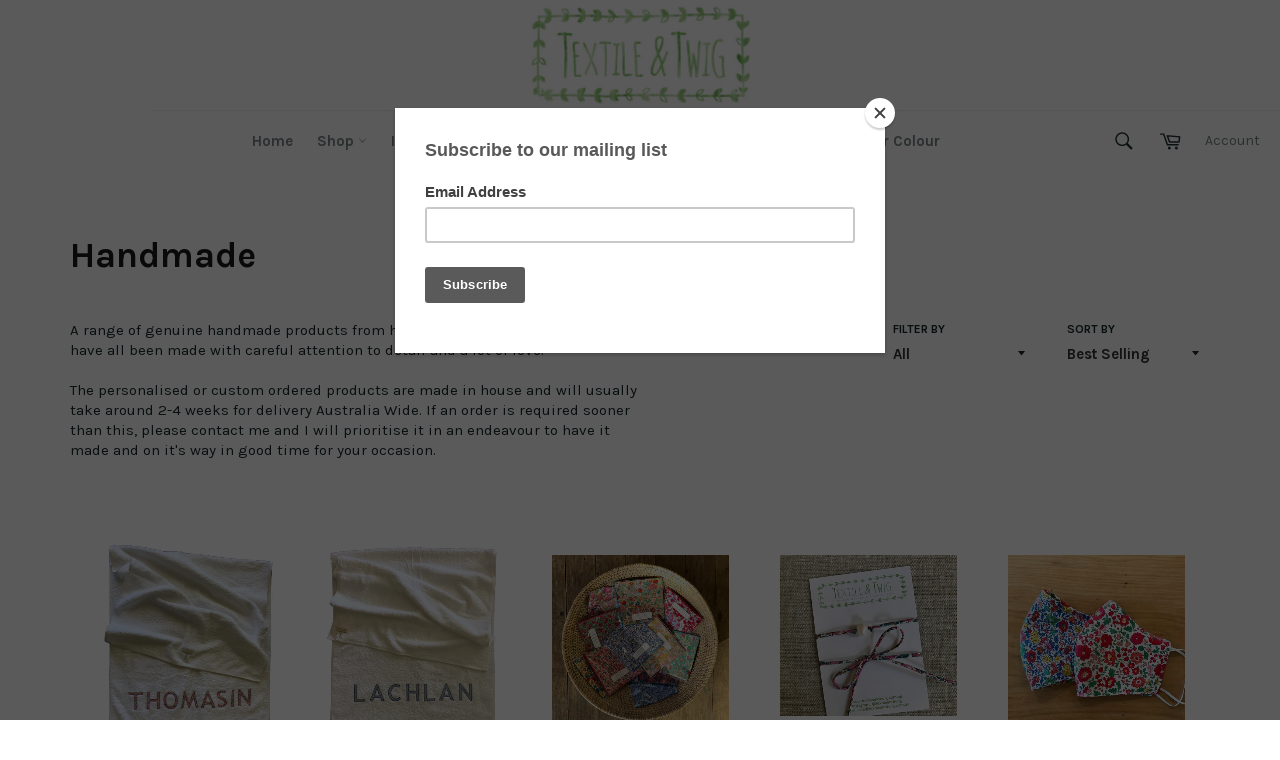

--- FILE ---
content_type: text/html; charset=utf-8
request_url: https://textileandtwig.com.au/collections/handmade?page=1
body_size: 34411
content:
<!doctype html>
<!--[if IE 9]> <html class="ie9 no-js" lang="en"> <![endif]-->
<!--[if (gt IE 9)|!(IE)]><!--> <html class="no-js" lang="en"> <!--<![endif]-->
<head>

  <meta charset="utf-8">
  <meta http-equiv="X-UA-Compatible" content="IE=edge,chrome=1">
  <meta name="viewport" content="width=device-width,initial-scale=1">
  <meta name="theme-color" content="#ffffff">

  
    <link rel="shortcut icon" href="//textileandtwig.com.au/cdn/shop/files/Screen_Shot_2017-10-25_at_1.24.48_am_32x32.png?v=1613697982" type="image/png">
  

  <link rel="canonical" href="https://textileandtwig.com.au/collections/handmade">
  <title>
  Handmade &ndash; Textile &amp; Twig
  </title>

  
    <meta name="description" content="  A range of genuine handmade products from home and abroad, these products have all been made with careful attention to detail and a lot of love. The personalised or custom ordered products are made in house and will usually take around 2-4 weeks for delivery Australia Wide. If an order is required sooner than this, p">
  

  <!-- /snippets/social-meta-tags.liquid -->




<meta property="og:site_name" content="Textile &amp; Twig">
<meta property="og:url" content="https://textileandtwig.com.au/collections/handmade">
<meta property="og:title" content="Handmade">
<meta property="og:type" content="product.group">
<meta property="og:description" content="  A range of genuine handmade products from home and abroad, these products have all been made with careful attention to detail and a lot of love. The personalised or custom ordered products are made in house and will usually take around 2-4 weeks for delivery Australia Wide. If an order is required sooner than this, p">

<meta property="og:image" content="http://textileandtwig.com.au/cdn/shop/collections/IMG_2798-1_003660d3-9af5-49a4-a56f-62c0b3e348f7_1200x1200.jpeg?v=1511755260">
<meta property="og:image:secure_url" content="https://textileandtwig.com.au/cdn/shop/collections/IMG_2798-1_003660d3-9af5-49a4-a56f-62c0b3e348f7_1200x1200.jpeg?v=1511755260">


<meta name="twitter:card" content="summary_large_image">
<meta name="twitter:title" content="Handmade">
<meta name="twitter:description" content="  A range of genuine handmade products from home and abroad, these products have all been made with careful attention to detail and a lot of love. The personalised or custom ordered products are made in house and will usually take around 2-4 weeks for delivery Australia Wide. If an order is required sooner than this, p">


  <script>
    document.documentElement.className = document.documentElement.className.replace('no-js', 'js');
  </script>

  <link href="//textileandtwig.com.au/cdn/shop/t/2/assets/theme.scss.css?v=95176902361111693581674769797" rel="stylesheet" type="text/css" media="all" />
  
  
  
  <link href="//fonts.googleapis.com/css?family=Karla:400,700" rel="stylesheet" type="text/css" media="all" />


  



  <script>
    window.theme = window.theme || {};

    theme.strings = {
      stockAvailable: "1 available",
      addToCart: "Add to Cart",
      soldOut: "Sold Out",
      unavailable: "Unavailable",
      noStockAvailable: "The item could not be added to your cart because there are not enough in stock.",
      willNotShipUntil: "Will not ship until [date]",
      willBeInStockAfter: "Will be in stock after [date]",
      totalCartDiscount: "You're saving [savings]",
      addressError: "Error looking up that address",
      addressNoResults: "No results for that address",
      addressQueryLimit: "You have exceeded the Google API usage limit. Consider upgrading to a \u003ca href=\"https:\/\/developers.google.com\/maps\/premium\/usage-limits\"\u003ePremium Plan\u003c\/a\u003e.",
      authError: "There was a problem authenticating your Google Maps API Key."
    };
  </script>

  <!--[if (gt IE 9)|!(IE)]><!--><script src="//textileandtwig.com.au/cdn/shop/t/2/assets/lazysizes.min.js?v=71745035489482760341509231371" async="async"></script><!--<![endif]-->
  <!--[if lte IE 9]><script src="//textileandtwig.com.au/cdn/shop/t/2/assets/lazysizes.min.js?v=71745035489482760341509231371"></script><![endif]-->

  

  <!--[if (gt IE 9)|!(IE)]><!--><script src="//textileandtwig.com.au/cdn/shop/t/2/assets/vendor.js?v=81888855014699767371509231372" defer="defer"></script><!--<![endif]-->
  <!--[if lt IE 9]><script src="//textileandtwig.com.au/cdn/shop/t/2/assets/vendor.js?v=81888855014699767371509231372"></script><![endif]-->

  

  <!--[if (gt IE 9)|!(IE)]><!--><script src="//textileandtwig.com.au/cdn/shop/t/2/assets/theme.js?v=49358150917726084221511661155" defer="defer"></script><!--<![endif]-->
  <!--[if lte IE 9]><script src="//textileandtwig.com.au/cdn/shop/t/2/assets/theme.js?v=49358150917726084221511661155"></script><![endif]-->

  <script>window.performance && window.performance.mark && window.performance.mark('shopify.content_for_header.start');</script><meta id="shopify-digital-wallet" name="shopify-digital-wallet" content="/24804756/digital_wallets/dialog">
<meta name="shopify-checkout-api-token" content="f97b0ab0d2866729cdc6d8ea178202c0">
<meta id="in-context-paypal-metadata" data-shop-id="24804756" data-venmo-supported="false" data-environment="production" data-locale="en_US" data-paypal-v4="true" data-currency="AUD">
<link rel="alternate" type="application/atom+xml" title="Feed" href="/collections/handmade.atom" />
<link rel="next" href="/collections/handmade?page=2">
<link rel="alternate" type="application/json+oembed" href="https://textileandtwig.com.au/collections/handmade.oembed">
<script async="async" src="/checkouts/internal/preloads.js?locale=en-AU"></script>
<link rel="preconnect" href="https://shop.app" crossorigin="anonymous">
<script async="async" src="https://shop.app/checkouts/internal/preloads.js?locale=en-AU&shop_id=24804756" crossorigin="anonymous"></script>
<script id="apple-pay-shop-capabilities" type="application/json">{"shopId":24804756,"countryCode":"AU","currencyCode":"AUD","merchantCapabilities":["supports3DS"],"merchantId":"gid:\/\/shopify\/Shop\/24804756","merchantName":"Textile \u0026 Twig","requiredBillingContactFields":["postalAddress","email","phone"],"requiredShippingContactFields":["postalAddress","email","phone"],"shippingType":"shipping","supportedNetworks":["visa","masterCard","amex","jcb"],"total":{"type":"pending","label":"Textile \u0026 Twig","amount":"1.00"},"shopifyPaymentsEnabled":true,"supportsSubscriptions":true}</script>
<script id="shopify-features" type="application/json">{"accessToken":"f97b0ab0d2866729cdc6d8ea178202c0","betas":["rich-media-storefront-analytics"],"domain":"textileandtwig.com.au","predictiveSearch":true,"shopId":24804756,"locale":"en"}</script>
<script>var Shopify = Shopify || {};
Shopify.shop = "textile-twig.myshopify.com";
Shopify.locale = "en";
Shopify.currency = {"active":"AUD","rate":"1.0"};
Shopify.country = "AU";
Shopify.theme = {"name":"Venture","id":6450315292,"schema_name":"Venture","schema_version":"2.5.0","theme_store_id":775,"role":"main"};
Shopify.theme.handle = "null";
Shopify.theme.style = {"id":null,"handle":null};
Shopify.cdnHost = "textileandtwig.com.au/cdn";
Shopify.routes = Shopify.routes || {};
Shopify.routes.root = "/";</script>
<script type="module">!function(o){(o.Shopify=o.Shopify||{}).modules=!0}(window);</script>
<script>!function(o){function n(){var o=[];function n(){o.push(Array.prototype.slice.apply(arguments))}return n.q=o,n}var t=o.Shopify=o.Shopify||{};t.loadFeatures=n(),t.autoloadFeatures=n()}(window);</script>
<script>
  window.ShopifyPay = window.ShopifyPay || {};
  window.ShopifyPay.apiHost = "shop.app\/pay";
  window.ShopifyPay.redirectState = null;
</script>
<script id="shop-js-analytics" type="application/json">{"pageType":"collection"}</script>
<script defer="defer" async type="module" src="//textileandtwig.com.au/cdn/shopifycloud/shop-js/modules/v2/client.init-shop-cart-sync_BdyHc3Nr.en.esm.js"></script>
<script defer="defer" async type="module" src="//textileandtwig.com.au/cdn/shopifycloud/shop-js/modules/v2/chunk.common_Daul8nwZ.esm.js"></script>
<script type="module">
  await import("//textileandtwig.com.au/cdn/shopifycloud/shop-js/modules/v2/client.init-shop-cart-sync_BdyHc3Nr.en.esm.js");
await import("//textileandtwig.com.au/cdn/shopifycloud/shop-js/modules/v2/chunk.common_Daul8nwZ.esm.js");

  window.Shopify.SignInWithShop?.initShopCartSync?.({"fedCMEnabled":true,"windoidEnabled":true});

</script>
<script>
  window.Shopify = window.Shopify || {};
  if (!window.Shopify.featureAssets) window.Shopify.featureAssets = {};
  window.Shopify.featureAssets['shop-js'] = {"shop-cart-sync":["modules/v2/client.shop-cart-sync_QYOiDySF.en.esm.js","modules/v2/chunk.common_Daul8nwZ.esm.js"],"init-fed-cm":["modules/v2/client.init-fed-cm_DchLp9rc.en.esm.js","modules/v2/chunk.common_Daul8nwZ.esm.js"],"shop-button":["modules/v2/client.shop-button_OV7bAJc5.en.esm.js","modules/v2/chunk.common_Daul8nwZ.esm.js"],"init-windoid":["modules/v2/client.init-windoid_DwxFKQ8e.en.esm.js","modules/v2/chunk.common_Daul8nwZ.esm.js"],"shop-cash-offers":["modules/v2/client.shop-cash-offers_DWtL6Bq3.en.esm.js","modules/v2/chunk.common_Daul8nwZ.esm.js","modules/v2/chunk.modal_CQq8HTM6.esm.js"],"shop-toast-manager":["modules/v2/client.shop-toast-manager_CX9r1SjA.en.esm.js","modules/v2/chunk.common_Daul8nwZ.esm.js"],"init-shop-email-lookup-coordinator":["modules/v2/client.init-shop-email-lookup-coordinator_UhKnw74l.en.esm.js","modules/v2/chunk.common_Daul8nwZ.esm.js"],"pay-button":["modules/v2/client.pay-button_DzxNnLDY.en.esm.js","modules/v2/chunk.common_Daul8nwZ.esm.js"],"avatar":["modules/v2/client.avatar_BTnouDA3.en.esm.js"],"init-shop-cart-sync":["modules/v2/client.init-shop-cart-sync_BdyHc3Nr.en.esm.js","modules/v2/chunk.common_Daul8nwZ.esm.js"],"shop-login-button":["modules/v2/client.shop-login-button_D8B466_1.en.esm.js","modules/v2/chunk.common_Daul8nwZ.esm.js","modules/v2/chunk.modal_CQq8HTM6.esm.js"],"init-customer-accounts-sign-up":["modules/v2/client.init-customer-accounts-sign-up_C8fpPm4i.en.esm.js","modules/v2/client.shop-login-button_D8B466_1.en.esm.js","modules/v2/chunk.common_Daul8nwZ.esm.js","modules/v2/chunk.modal_CQq8HTM6.esm.js"],"init-shop-for-new-customer-accounts":["modules/v2/client.init-shop-for-new-customer-accounts_CVTO0Ztu.en.esm.js","modules/v2/client.shop-login-button_D8B466_1.en.esm.js","modules/v2/chunk.common_Daul8nwZ.esm.js","modules/v2/chunk.modal_CQq8HTM6.esm.js"],"init-customer-accounts":["modules/v2/client.init-customer-accounts_dRgKMfrE.en.esm.js","modules/v2/client.shop-login-button_D8B466_1.en.esm.js","modules/v2/chunk.common_Daul8nwZ.esm.js","modules/v2/chunk.modal_CQq8HTM6.esm.js"],"shop-follow-button":["modules/v2/client.shop-follow-button_CkZpjEct.en.esm.js","modules/v2/chunk.common_Daul8nwZ.esm.js","modules/v2/chunk.modal_CQq8HTM6.esm.js"],"lead-capture":["modules/v2/client.lead-capture_BntHBhfp.en.esm.js","modules/v2/chunk.common_Daul8nwZ.esm.js","modules/v2/chunk.modal_CQq8HTM6.esm.js"],"checkout-modal":["modules/v2/client.checkout-modal_CfxcYbTm.en.esm.js","modules/v2/chunk.common_Daul8nwZ.esm.js","modules/v2/chunk.modal_CQq8HTM6.esm.js"],"shop-login":["modules/v2/client.shop-login_Da4GZ2H6.en.esm.js","modules/v2/chunk.common_Daul8nwZ.esm.js","modules/v2/chunk.modal_CQq8HTM6.esm.js"],"payment-terms":["modules/v2/client.payment-terms_MV4M3zvL.en.esm.js","modules/v2/chunk.common_Daul8nwZ.esm.js","modules/v2/chunk.modal_CQq8HTM6.esm.js"]};
</script>
<script>(function() {
  var isLoaded = false;
  function asyncLoad() {
    if (isLoaded) return;
    isLoaded = true;
    var urls = ["https:\/\/chimpstatic.com\/mcjs-connected\/js\/users\/6a713464e250f83949780e652\/ba99188c48b6564dd06b5115c.js?shop=textile-twig.myshopify.com","https:\/\/cdn.hextom.com\/js\/freeshippingbar.js?shop=textile-twig.myshopify.com"];
    for (var i = 0; i < urls.length; i++) {
      var s = document.createElement('script');
      s.type = 'text/javascript';
      s.async = true;
      s.src = urls[i];
      var x = document.getElementsByTagName('script')[0];
      x.parentNode.insertBefore(s, x);
    }
  };
  if(window.attachEvent) {
    window.attachEvent('onload', asyncLoad);
  } else {
    window.addEventListener('load', asyncLoad, false);
  }
})();</script>
<script id="__st">var __st={"a":24804756,"offset":-18000,"reqid":"2180946f-db71-4470-b6c2-c97ffc6bacd9-1768987143","pageurl":"textileandtwig.com.au\/collections\/handmade?page=1","u":"82c9b0884c60","p":"collection","rtyp":"collection","rid":11964317724};</script>
<script>window.ShopifyPaypalV4VisibilityTracking = true;</script>
<script id="captcha-bootstrap">!function(){'use strict';const t='contact',e='account',n='new_comment',o=[[t,t],['blogs',n],['comments',n],[t,'customer']],c=[[e,'customer_login'],[e,'guest_login'],[e,'recover_customer_password'],[e,'create_customer']],r=t=>t.map((([t,e])=>`form[action*='/${t}']:not([data-nocaptcha='true']) input[name='form_type'][value='${e}']`)).join(','),a=t=>()=>t?[...document.querySelectorAll(t)].map((t=>t.form)):[];function s(){const t=[...o],e=r(t);return a(e)}const i='password',u='form_key',d=['recaptcha-v3-token','g-recaptcha-response','h-captcha-response',i],f=()=>{try{return window.sessionStorage}catch{return}},m='__shopify_v',_=t=>t.elements[u];function p(t,e,n=!1){try{const o=window.sessionStorage,c=JSON.parse(o.getItem(e)),{data:r}=function(t){const{data:e,action:n}=t;return t[m]||n?{data:e,action:n}:{data:t,action:n}}(c);for(const[e,n]of Object.entries(r))t.elements[e]&&(t.elements[e].value=n);n&&o.removeItem(e)}catch(o){console.error('form repopulation failed',{error:o})}}const l='form_type',E='cptcha';function T(t){t.dataset[E]=!0}const w=window,h=w.document,L='Shopify',v='ce_forms',y='captcha';let A=!1;((t,e)=>{const n=(g='f06e6c50-85a8-45c8-87d0-21a2b65856fe',I='https://cdn.shopify.com/shopifycloud/storefront-forms-hcaptcha/ce_storefront_forms_captcha_hcaptcha.v1.5.2.iife.js',D={infoText:'Protected by hCaptcha',privacyText:'Privacy',termsText:'Terms'},(t,e,n)=>{const o=w[L][v],c=o.bindForm;if(c)return c(t,g,e,D).then(n);var r;o.q.push([[t,g,e,D],n]),r=I,A||(h.body.append(Object.assign(h.createElement('script'),{id:'captcha-provider',async:!0,src:r})),A=!0)});var g,I,D;w[L]=w[L]||{},w[L][v]=w[L][v]||{},w[L][v].q=[],w[L][y]=w[L][y]||{},w[L][y].protect=function(t,e){n(t,void 0,e),T(t)},Object.freeze(w[L][y]),function(t,e,n,w,h,L){const[v,y,A,g]=function(t,e,n){const i=e?o:[],u=t?c:[],d=[...i,...u],f=r(d),m=r(i),_=r(d.filter((([t,e])=>n.includes(e))));return[a(f),a(m),a(_),s()]}(w,h,L),I=t=>{const e=t.target;return e instanceof HTMLFormElement?e:e&&e.form},D=t=>v().includes(t);t.addEventListener('submit',(t=>{const e=I(t);if(!e)return;const n=D(e)&&!e.dataset.hcaptchaBound&&!e.dataset.recaptchaBound,o=_(e),c=g().includes(e)&&(!o||!o.value);(n||c)&&t.preventDefault(),c&&!n&&(function(t){try{if(!f())return;!function(t){const e=f();if(!e)return;const n=_(t);if(!n)return;const o=n.value;o&&e.removeItem(o)}(t);const e=Array.from(Array(32),(()=>Math.random().toString(36)[2])).join('');!function(t,e){_(t)||t.append(Object.assign(document.createElement('input'),{type:'hidden',name:u})),t.elements[u].value=e}(t,e),function(t,e){const n=f();if(!n)return;const o=[...t.querySelectorAll(`input[type='${i}']`)].map((({name:t})=>t)),c=[...d,...o],r={};for(const[a,s]of new FormData(t).entries())c.includes(a)||(r[a]=s);n.setItem(e,JSON.stringify({[m]:1,action:t.action,data:r}))}(t,e)}catch(e){console.error('failed to persist form',e)}}(e),e.submit())}));const S=(t,e)=>{t&&!t.dataset[E]&&(n(t,e.some((e=>e===t))),T(t))};for(const o of['focusin','change'])t.addEventListener(o,(t=>{const e=I(t);D(e)&&S(e,y())}));const B=e.get('form_key'),M=e.get(l),P=B&&M;t.addEventListener('DOMContentLoaded',(()=>{const t=y();if(P)for(const e of t)e.elements[l].value===M&&p(e,B);[...new Set([...A(),...v().filter((t=>'true'===t.dataset.shopifyCaptcha))])].forEach((e=>S(e,t)))}))}(h,new URLSearchParams(w.location.search),n,t,e,['guest_login'])})(!0,!0)}();</script>
<script integrity="sha256-4kQ18oKyAcykRKYeNunJcIwy7WH5gtpwJnB7kiuLZ1E=" data-source-attribution="shopify.loadfeatures" defer="defer" src="//textileandtwig.com.au/cdn/shopifycloud/storefront/assets/storefront/load_feature-a0a9edcb.js" crossorigin="anonymous"></script>
<script crossorigin="anonymous" defer="defer" src="//textileandtwig.com.au/cdn/shopifycloud/storefront/assets/shopify_pay/storefront-65b4c6d7.js?v=20250812"></script>
<script data-source-attribution="shopify.dynamic_checkout.dynamic.init">var Shopify=Shopify||{};Shopify.PaymentButton=Shopify.PaymentButton||{isStorefrontPortableWallets:!0,init:function(){window.Shopify.PaymentButton.init=function(){};var t=document.createElement("script");t.src="https://textileandtwig.com.au/cdn/shopifycloud/portable-wallets/latest/portable-wallets.en.js",t.type="module",document.head.appendChild(t)}};
</script>
<script data-source-attribution="shopify.dynamic_checkout.buyer_consent">
  function portableWalletsHideBuyerConsent(e){var t=document.getElementById("shopify-buyer-consent"),n=document.getElementById("shopify-subscription-policy-button");t&&n&&(t.classList.add("hidden"),t.setAttribute("aria-hidden","true"),n.removeEventListener("click",e))}function portableWalletsShowBuyerConsent(e){var t=document.getElementById("shopify-buyer-consent"),n=document.getElementById("shopify-subscription-policy-button");t&&n&&(t.classList.remove("hidden"),t.removeAttribute("aria-hidden"),n.addEventListener("click",e))}window.Shopify?.PaymentButton&&(window.Shopify.PaymentButton.hideBuyerConsent=portableWalletsHideBuyerConsent,window.Shopify.PaymentButton.showBuyerConsent=portableWalletsShowBuyerConsent);
</script>
<script data-source-attribution="shopify.dynamic_checkout.cart.bootstrap">document.addEventListener("DOMContentLoaded",(function(){function t(){return document.querySelector("shopify-accelerated-checkout-cart, shopify-accelerated-checkout")}if(t())Shopify.PaymentButton.init();else{new MutationObserver((function(e,n){t()&&(Shopify.PaymentButton.init(),n.disconnect())})).observe(document.body,{childList:!0,subtree:!0})}}));
</script>
<link id="shopify-accelerated-checkout-styles" rel="stylesheet" media="screen" href="https://textileandtwig.com.au/cdn/shopifycloud/portable-wallets/latest/accelerated-checkout-backwards-compat.css" crossorigin="anonymous">
<style id="shopify-accelerated-checkout-cart">
        #shopify-buyer-consent {
  margin-top: 1em;
  display: inline-block;
  width: 100%;
}

#shopify-buyer-consent.hidden {
  display: none;
}

#shopify-subscription-policy-button {
  background: none;
  border: none;
  padding: 0;
  text-decoration: underline;
  font-size: inherit;
  cursor: pointer;
}

#shopify-subscription-policy-button::before {
  box-shadow: none;
}

      </style>

<script>window.performance && window.performance.mark && window.performance.mark('shopify.content_for_header.end');</script>
<link href="https://monorail-edge.shopifysvc.com" rel="dns-prefetch">
<script>(function(){if ("sendBeacon" in navigator && "performance" in window) {try {var session_token_from_headers = performance.getEntriesByType('navigation')[0].serverTiming.find(x => x.name == '_s').description;} catch {var session_token_from_headers = undefined;}var session_cookie_matches = document.cookie.match(/_shopify_s=([^;]*)/);var session_token_from_cookie = session_cookie_matches && session_cookie_matches.length === 2 ? session_cookie_matches[1] : "";var session_token = session_token_from_headers || session_token_from_cookie || "";function handle_abandonment_event(e) {var entries = performance.getEntries().filter(function(entry) {return /monorail-edge.shopifysvc.com/.test(entry.name);});if (!window.abandonment_tracked && entries.length === 0) {window.abandonment_tracked = true;var currentMs = Date.now();var navigation_start = performance.timing.navigationStart;var payload = {shop_id: 24804756,url: window.location.href,navigation_start,duration: currentMs - navigation_start,session_token,page_type: "collection"};window.navigator.sendBeacon("https://monorail-edge.shopifysvc.com/v1/produce", JSON.stringify({schema_id: "online_store_buyer_site_abandonment/1.1",payload: payload,metadata: {event_created_at_ms: currentMs,event_sent_at_ms: currentMs}}));}}window.addEventListener('pagehide', handle_abandonment_event);}}());</script>
<script id="web-pixels-manager-setup">(function e(e,d,r,n,o){if(void 0===o&&(o={}),!Boolean(null===(a=null===(i=window.Shopify)||void 0===i?void 0:i.analytics)||void 0===a?void 0:a.replayQueue)){var i,a;window.Shopify=window.Shopify||{};var t=window.Shopify;t.analytics=t.analytics||{};var s=t.analytics;s.replayQueue=[],s.publish=function(e,d,r){return s.replayQueue.push([e,d,r]),!0};try{self.performance.mark("wpm:start")}catch(e){}var l=function(){var e={modern:/Edge?\/(1{2}[4-9]|1[2-9]\d|[2-9]\d{2}|\d{4,})\.\d+(\.\d+|)|Firefox\/(1{2}[4-9]|1[2-9]\d|[2-9]\d{2}|\d{4,})\.\d+(\.\d+|)|Chrom(ium|e)\/(9{2}|\d{3,})\.\d+(\.\d+|)|(Maci|X1{2}).+ Version\/(15\.\d+|(1[6-9]|[2-9]\d|\d{3,})\.\d+)([,.]\d+|)( \(\w+\)|)( Mobile\/\w+|) Safari\/|Chrome.+OPR\/(9{2}|\d{3,})\.\d+\.\d+|(CPU[ +]OS|iPhone[ +]OS|CPU[ +]iPhone|CPU IPhone OS|CPU iPad OS)[ +]+(15[._]\d+|(1[6-9]|[2-9]\d|\d{3,})[._]\d+)([._]\d+|)|Android:?[ /-](13[3-9]|1[4-9]\d|[2-9]\d{2}|\d{4,})(\.\d+|)(\.\d+|)|Android.+Firefox\/(13[5-9]|1[4-9]\d|[2-9]\d{2}|\d{4,})\.\d+(\.\d+|)|Android.+Chrom(ium|e)\/(13[3-9]|1[4-9]\d|[2-9]\d{2}|\d{4,})\.\d+(\.\d+|)|SamsungBrowser\/([2-9]\d|\d{3,})\.\d+/,legacy:/Edge?\/(1[6-9]|[2-9]\d|\d{3,})\.\d+(\.\d+|)|Firefox\/(5[4-9]|[6-9]\d|\d{3,})\.\d+(\.\d+|)|Chrom(ium|e)\/(5[1-9]|[6-9]\d|\d{3,})\.\d+(\.\d+|)([\d.]+$|.*Safari\/(?![\d.]+ Edge\/[\d.]+$))|(Maci|X1{2}).+ Version\/(10\.\d+|(1[1-9]|[2-9]\d|\d{3,})\.\d+)([,.]\d+|)( \(\w+\)|)( Mobile\/\w+|) Safari\/|Chrome.+OPR\/(3[89]|[4-9]\d|\d{3,})\.\d+\.\d+|(CPU[ +]OS|iPhone[ +]OS|CPU[ +]iPhone|CPU IPhone OS|CPU iPad OS)[ +]+(10[._]\d+|(1[1-9]|[2-9]\d|\d{3,})[._]\d+)([._]\d+|)|Android:?[ /-](13[3-9]|1[4-9]\d|[2-9]\d{2}|\d{4,})(\.\d+|)(\.\d+|)|Mobile Safari.+OPR\/([89]\d|\d{3,})\.\d+\.\d+|Android.+Firefox\/(13[5-9]|1[4-9]\d|[2-9]\d{2}|\d{4,})\.\d+(\.\d+|)|Android.+Chrom(ium|e)\/(13[3-9]|1[4-9]\d|[2-9]\d{2}|\d{4,})\.\d+(\.\d+|)|Android.+(UC? ?Browser|UCWEB|U3)[ /]?(15\.([5-9]|\d{2,})|(1[6-9]|[2-9]\d|\d{3,})\.\d+)\.\d+|SamsungBrowser\/(5\.\d+|([6-9]|\d{2,})\.\d+)|Android.+MQ{2}Browser\/(14(\.(9|\d{2,})|)|(1[5-9]|[2-9]\d|\d{3,})(\.\d+|))(\.\d+|)|K[Aa][Ii]OS\/(3\.\d+|([4-9]|\d{2,})\.\d+)(\.\d+|)/},d=e.modern,r=e.legacy,n=navigator.userAgent;return n.match(d)?"modern":n.match(r)?"legacy":"unknown"}(),u="modern"===l?"modern":"legacy",c=(null!=n?n:{modern:"",legacy:""})[u],f=function(e){return[e.baseUrl,"/wpm","/b",e.hashVersion,"modern"===e.buildTarget?"m":"l",".js"].join("")}({baseUrl:d,hashVersion:r,buildTarget:u}),m=function(e){var d=e.version,r=e.bundleTarget,n=e.surface,o=e.pageUrl,i=e.monorailEndpoint;return{emit:function(e){var a=e.status,t=e.errorMsg,s=(new Date).getTime(),l=JSON.stringify({metadata:{event_sent_at_ms:s},events:[{schema_id:"web_pixels_manager_load/3.1",payload:{version:d,bundle_target:r,page_url:o,status:a,surface:n,error_msg:t},metadata:{event_created_at_ms:s}}]});if(!i)return console&&console.warn&&console.warn("[Web Pixels Manager] No Monorail endpoint provided, skipping logging."),!1;try{return self.navigator.sendBeacon.bind(self.navigator)(i,l)}catch(e){}var u=new XMLHttpRequest;try{return u.open("POST",i,!0),u.setRequestHeader("Content-Type","text/plain"),u.send(l),!0}catch(e){return console&&console.warn&&console.warn("[Web Pixels Manager] Got an unhandled error while logging to Monorail."),!1}}}}({version:r,bundleTarget:l,surface:e.surface,pageUrl:self.location.href,monorailEndpoint:e.monorailEndpoint});try{o.browserTarget=l,function(e){var d=e.src,r=e.async,n=void 0===r||r,o=e.onload,i=e.onerror,a=e.sri,t=e.scriptDataAttributes,s=void 0===t?{}:t,l=document.createElement("script"),u=document.querySelector("head"),c=document.querySelector("body");if(l.async=n,l.src=d,a&&(l.integrity=a,l.crossOrigin="anonymous"),s)for(var f in s)if(Object.prototype.hasOwnProperty.call(s,f))try{l.dataset[f]=s[f]}catch(e){}if(o&&l.addEventListener("load",o),i&&l.addEventListener("error",i),u)u.appendChild(l);else{if(!c)throw new Error("Did not find a head or body element to append the script");c.appendChild(l)}}({src:f,async:!0,onload:function(){if(!function(){var e,d;return Boolean(null===(d=null===(e=window.Shopify)||void 0===e?void 0:e.analytics)||void 0===d?void 0:d.initialized)}()){var d=window.webPixelsManager.init(e)||void 0;if(d){var r=window.Shopify.analytics;r.replayQueue.forEach((function(e){var r=e[0],n=e[1],o=e[2];d.publishCustomEvent(r,n,o)})),r.replayQueue=[],r.publish=d.publishCustomEvent,r.visitor=d.visitor,r.initialized=!0}}},onerror:function(){return m.emit({status:"failed",errorMsg:"".concat(f," has failed to load")})},sri:function(e){var d=/^sha384-[A-Za-z0-9+/=]+$/;return"string"==typeof e&&d.test(e)}(c)?c:"",scriptDataAttributes:o}),m.emit({status:"loading"})}catch(e){m.emit({status:"failed",errorMsg:(null==e?void 0:e.message)||"Unknown error"})}}})({shopId: 24804756,storefrontBaseUrl: "https://textileandtwig.com.au",extensionsBaseUrl: "https://extensions.shopifycdn.com/cdn/shopifycloud/web-pixels-manager",monorailEndpoint: "https://monorail-edge.shopifysvc.com/unstable/produce_batch",surface: "storefront-renderer",enabledBetaFlags: ["2dca8a86"],webPixelsConfigList: [{"id":"shopify-app-pixel","configuration":"{}","eventPayloadVersion":"v1","runtimeContext":"STRICT","scriptVersion":"0450","apiClientId":"shopify-pixel","type":"APP","privacyPurposes":["ANALYTICS","MARKETING"]},{"id":"shopify-custom-pixel","eventPayloadVersion":"v1","runtimeContext":"LAX","scriptVersion":"0450","apiClientId":"shopify-pixel","type":"CUSTOM","privacyPurposes":["ANALYTICS","MARKETING"]}],isMerchantRequest: false,initData: {"shop":{"name":"Textile \u0026 Twig","paymentSettings":{"currencyCode":"AUD"},"myshopifyDomain":"textile-twig.myshopify.com","countryCode":"AU","storefrontUrl":"https:\/\/textileandtwig.com.au"},"customer":null,"cart":null,"checkout":null,"productVariants":[],"purchasingCompany":null},},"https://textileandtwig.com.au/cdn","fcfee988w5aeb613cpc8e4bc33m6693e112",{"modern":"","legacy":""},{"shopId":"24804756","storefrontBaseUrl":"https:\/\/textileandtwig.com.au","extensionBaseUrl":"https:\/\/extensions.shopifycdn.com\/cdn\/shopifycloud\/web-pixels-manager","surface":"storefront-renderer","enabledBetaFlags":"[\"2dca8a86\"]","isMerchantRequest":"false","hashVersion":"fcfee988w5aeb613cpc8e4bc33m6693e112","publish":"custom","events":"[[\"page_viewed\",{}],[\"collection_viewed\",{\"collection\":{\"id\":\"11964317724\",\"title\":\"Handmade\",\"productVariants\":[{\"price\":{\"amount\":85.0,\"currencyCode\":\"AUD\"},\"product\":{\"title\":\"Towel Personalised - Liberty Print Name Appliqué\",\"vendor\":\"Textile \u0026 Twig\",\"id\":\"402432819228\",\"untranslatedTitle\":\"Towel Personalised - Liberty Print Name Appliqué\",\"url\":\"\/products\/towel-personalised-liberty-print-name-applique\",\"type\":\"Towel\"},\"id\":\"5386210607132\",\"image\":{\"src\":\"\/\/textileandtwig.com.au\/cdn\/shop\/products\/IMG_2656_d1248da5-bbc1-442b-94f5-2dcd14fb8744.jpeg?v=1572909337\"},\"sku\":\"5eb48432582c6\",\"title\":\"Poppy \u0026 Daisy - orange \/ green\",\"untranslatedTitle\":\"Poppy \u0026 Daisy - orange \/ green\"},{\"price\":{\"amount\":85.0,\"currencyCode\":\"AUD\"},\"product\":{\"title\":\"Towel Personalised - Stripes Spots or Checks Name Appliqué\",\"vendor\":\"Textile \u0026 Twig\",\"id\":\"402570674204\",\"untranslatedTitle\":\"Towel Personalised - Stripes Spots or Checks Name Appliqué\",\"url\":\"\/products\/towel-personalised-stripes-spots-or-checks-name-applique\",\"type\":\"Towel\"},\"id\":\"5389224640540\",\"image\":{\"src\":\"\/\/textileandtwig.com.au\/cdn\/shop\/products\/IMG_3331_2d2f1cde-8ee2-4697-b0f3-1b6524449676.jpeg?v=1572504663\"},\"sku\":\"5eb484a6aecf8\",\"title\":\"Small Spot - green\",\"untranslatedTitle\":\"Small Spot - green\"},{\"price\":{\"amount\":12.0,\"currencyCode\":\"AUD\"},\"product\":{\"title\":\"Liberty Handkerchief - Various Prints Available\",\"vendor\":\"Textile \u0026 Twig\",\"id\":\"3580067348579\",\"untranslatedTitle\":\"Liberty Handkerchief - Various Prints Available\",\"url\":\"\/products\/liberty-handkerchief-various-prints-available\",\"type\":\"Handkerchief\"},\"id\":\"28302964949091\",\"image\":{\"src\":\"\/\/textileandtwig.com.au\/cdn\/shop\/products\/IMG_9593.jpeg?v=1559616919\"},\"sku\":\"5eb47f16b7754\",\"title\":\"Betsy P\",\"untranslatedTitle\":\"Betsy P\"},{\"price\":{\"amount\":34.0,\"currencyCode\":\"AUD\"},\"product\":{\"title\":\"Single Large Freshwater Pearl \u0026 Liberty Lawn Necklace or Wrist Wrap - Various Liberty Prints\",\"vendor\":\"Textile \u0026 Twig\",\"id\":\"1419343495267\",\"untranslatedTitle\":\"Single Large Freshwater Pearl \u0026 Liberty Lawn Necklace or Wrist Wrap - Various Liberty Prints\",\"url\":\"\/products\/single-large-freshwater-pearl-liberty-lawn-necklace-or-wrist-wrap-various-liberty-prints\",\"type\":\"Liberty Necklace \/ Wrist Wrap\"},\"id\":\"12445002039395\",\"image\":{\"src\":\"\/\/textileandtwig.com.au\/cdn\/shop\/products\/IMG_8632.jpeg?v=1619002709\"},\"sku\":\"5eb48381cb8a2\",\"title\":\"Betsy Ann E (Pink + Teal)\",\"untranslatedTitle\":\"Betsy Ann E (Pink + Teal)\"},{\"price\":{\"amount\":20.0,\"currencyCode\":\"AUD\"},\"product\":{\"title\":\"Reversible Liberty Lawn Face Masks\",\"vendor\":\"Textile \u0026 Twig\",\"id\":\"6616000561251\",\"untranslatedTitle\":\"Reversible Liberty Lawn Face Masks\",\"url\":\"\/products\/copy-of-reversible-liberty-lawn-face-mask-glenjade-a-vintage-liberty-print-navy\",\"type\":\"Face Masks\"},\"id\":\"39521389183075\",\"image\":{\"src\":\"\/\/textileandtwig.com.au\/cdn\/shop\/products\/3CE1D531-297F-4721-8BFC-A4526B8D119C_480x480_a0c5181b-8e09-47a1-96e7-e8d8084ece4c.jpg?v=1630656846\"},\"sku\":\"\",\"title\":\"Danjo + Favourite Flowers (multicoloured)\",\"untranslatedTitle\":\"Danjo + Favourite Flowers (multicoloured)\"},{\"price\":{\"amount\":34.0,\"currencyCode\":\"AUD\"},\"product\":{\"title\":\"Triple Medium Freshwater Pearl \u0026 Liberty Lawn Necklace or Wrist Wrap - Various Liberty Prints\",\"vendor\":\"Textile \u0026 Twig\",\"id\":\"772512022627\",\"untranslatedTitle\":\"Triple Medium Freshwater Pearl \u0026 Liberty Lawn Necklace or Wrist Wrap - Various Liberty Prints\",\"url\":\"\/products\/triple-medium-freshwater-pearl-liberty-lawn-necklace-or-wrist-wrap-various-liberty-prints\",\"type\":\"Liberty Necklace \/ Wrist Wrap\"},\"id\":\"8649548595299\",\"image\":{\"src\":\"\/\/textileandtwig.com.au\/cdn\/shop\/products\/IMG_8654_18ca0dd9-bea4-47f9-a479-d10bd5a0a01f.jpeg?v=1619054727\"},\"sku\":\"5eb484f07007a\",\"title\":\"Betsy (Green)\",\"untranslatedTitle\":\"Betsy (Green)\"},{\"price\":{\"amount\":15.0,\"currencyCode\":\"AUD\"},\"product\":{\"title\":\"Liberty Scrunchies - Various Prints Available\",\"vendor\":\"Textile \u0026 Twig\",\"id\":\"3580041592931\",\"untranslatedTitle\":\"Liberty Scrunchies - Various Prints Available\",\"url\":\"\/products\/liberty-scrunchies-various-prints-available\",\"type\":\"Scrunchies\"},\"id\":\"28302899150947\",\"image\":{\"src\":\"\/\/textileandtwig.com.au\/cdn\/shop\/products\/IMG_3221.jpeg?v=1574910799\"},\"sku\":\"5eb47f2e7bff7\",\"title\":\"Wiltshire E\",\"untranslatedTitle\":\"Wiltshire E\"},{\"price\":{\"amount\":75.0,\"currencyCode\":\"AUD\"},\"product\":{\"title\":\"Pillowslip personalised with a name appliqué - Liberty Lawn\",\"vendor\":\"Textile \u0026 Twig\",\"id\":\"664645009436\",\"untranslatedTitle\":\"Pillowslip personalised with a name appliqué - Liberty Lawn\",\"url\":\"\/products\/pillowcase-personalised-with-a-name-applique-liberty-lawn\",\"type\":\"Pillowcase\"},\"id\":\"7866571227164\",\"image\":{\"src\":\"\/\/textileandtwig.com.au\/cdn\/shop\/products\/IMG_6443_51bf0593-b7b8-4aff-9a06-cc76a65f6ca0.jpeg?v=1572907309\"},\"sku\":\"5eb480db881b0\",\"title\":\"Glenjade - light pink\",\"untranslatedTitle\":\"Glenjade - light pink\"},{\"price\":{\"amount\":50.0,\"currencyCode\":\"AUD\"},\"product\":{\"title\":\"Rounded Woven Rattan Handle with Brass End Caps - Large 21cm\",\"vendor\":\"Textile \u0026 Twig\",\"id\":\"6566273974371\",\"untranslatedTitle\":\"Rounded Woven Rattan Handle with Brass End Caps - Large 21cm\",\"url\":\"\/products\/rounded-woven-rattan-handle-with-brass-end-caps-large\",\"type\":\"Rattan Handles\"},\"id\":\"39362262204515\",\"image\":{\"src\":\"\/\/textileandtwig.com.au\/cdn\/shop\/products\/IMG_4373.jpg?v=1620283742\"},\"sku\":\"\",\"title\":\"Default Title\",\"untranslatedTitle\":\"Default Title\"},{\"price\":{\"amount\":40.0,\"currencyCode\":\"AUD\"},\"product\":{\"title\":\"Rounded Woven Rattan Handle with Brass End Caps - Medium 13cm\",\"vendor\":\"Textile \u0026 Twig\",\"id\":\"6566274203747\",\"untranslatedTitle\":\"Rounded Woven Rattan Handle with Brass End Caps - Medium 13cm\",\"url\":\"\/products\/rounded-woven-rattan-handle-with-brass-end-caps-medium\",\"type\":\"Rattan Handles\"},\"id\":\"39362262990947\",\"image\":{\"src\":\"\/\/textileandtwig.com.au\/cdn\/shop\/products\/IMG_4380.jpg?v=1620283868\"},\"sku\":\"\",\"title\":\"Default Title\",\"untranslatedTitle\":\"Default Title\"},{\"price\":{\"amount\":54.0,\"currencyCode\":\"AUD\"},\"product\":{\"title\":\"Tote Bag Personalised - Liberty Print Name Appliqué\",\"vendor\":\"Textile \u0026 Twig\",\"id\":\"401630887964\",\"untranslatedTitle\":\"Tote Bag Personalised - Liberty Print Name Appliqué\",\"url\":\"\/products\/tote-bag-personalised-liberty-print-name-applique\",\"type\":\"Tote Bag\"},\"id\":\"5375250563100\",\"image\":{\"src\":\"\/\/textileandtwig.com.au\/cdn\/shop\/products\/IMG_2656_a5f67848-6a46-49fc-948a-9d58d1eb9b21.jpeg?v=1572908277\"},\"sku\":\"\",\"title\":\"Poppy \u0026 Daisy - orange \/ green\",\"untranslatedTitle\":\"Poppy \u0026 Daisy - orange \/ green\"},{\"price\":{\"amount\":55.0,\"currencyCode\":\"AUD\"},\"product\":{\"title\":\"Pillowcase Personalised with a Large Single Letter Appliqué - Liberty Lawn\",\"vendor\":\"Textile \u0026 Twig\",\"id\":\"310222454812\",\"untranslatedTitle\":\"Pillowcase Personalised with a Large Single Letter Appliqué - Liberty Lawn\",\"url\":\"\/products\/pillowcase-personalised-with-a-large-single-letter-applique-liberty-lawn\",\"type\":\"Pillowcase\"},\"id\":\"7865157779484\",\"image\":{\"src\":\"\/\/textileandtwig.com.au\/cdn\/shop\/products\/IMG_6443.jpeg?v=1572903929\"},\"sku\":\"5eb480d4dc772\",\"title\":\"Glenjade - light pink\",\"untranslatedTitle\":\"Glenjade - light pink\"},{\"price\":{\"amount\":34.0,\"currencyCode\":\"AUD\"},\"product\":{\"title\":\"x 5 Small Freshwater Pearl \u0026 Liberty Lawn Necklace or Wrist Wrap - Various Liberty Prints\",\"vendor\":\"Textile \u0026 Twig\",\"id\":\"1442269331555\",\"untranslatedTitle\":\"x 5 Small Freshwater Pearl \u0026 Liberty Lawn Necklace or Wrist Wrap - Various Liberty Prints\",\"url\":\"\/products\/x-5-small-freshwater-pearl-liberty-lawn-necklace-or-wrist-wrap-various-liberty-prints\",\"type\":\"Liberty Necklace \/ Wrist Wrap\"},\"id\":\"12622956331107\",\"image\":{\"src\":\"\/\/textileandtwig.com.au\/cdn\/shop\/products\/IMG_9808.jpeg?v=1603173154\"},\"sku\":\"5eb485c8381f8\",\"title\":\"Betsy (Green)\",\"untranslatedTitle\":\"Betsy (Green)\"},{\"price\":{\"amount\":85.0,\"currencyCode\":\"AUD\"},\"product\":{\"title\":\"Liberty Pillowslips - Custom Orders\",\"vendor\":\"Textile \u0026 Twig\",\"id\":\"395505074204\",\"untranslatedTitle\":\"Liberty Pillowslips - Custom Orders\",\"url\":\"\/products\/liberty-pillowslips-custom-orders\",\"type\":\"Pillowcase\"},\"id\":\"5259532369948\",\"image\":{\"src\":\"\/\/textileandtwig.com.au\/cdn\/shop\/products\/IMG_1178_3.jpeg?v=1557106502\"},\"sku\":\"5eb47f28afaf9\",\"title\":\"Contrasting Sides - please specify from list below\",\"untranslatedTitle\":\"Contrasting Sides - please specify from list below\"},{\"price\":{\"amount\":20.0,\"currencyCode\":\"AUD\"},\"product\":{\"title\":\"Reversible Cotton Gingham Face Masks\",\"vendor\":\"Textile \u0026 Twig\",\"id\":\"6630979371107\",\"untranslatedTitle\":\"Reversible Cotton Gingham Face Masks\",\"url\":\"\/products\/copy-of-reversible-liberty-lawn-face-masks\",\"type\":\"Face Masks\"},\"id\":\"39552511279203\",\"image\":{\"src\":\"\/\/textileandtwig.com.au\/cdn\/shop\/products\/IMG_6123.jpg?v=1630661121\"},\"sku\":\"\",\"title\":\"Light Blue + Navy\",\"untranslatedTitle\":\"Light Blue + Navy\"},{\"price\":{\"amount\":75.0,\"currencyCode\":\"AUD\"},\"product\":{\"title\":\"Pillowcase Personalised with a Name Appliqué - Stripes Spots or Checks\",\"vendor\":\"Textile \u0026 Twig\",\"id\":\"404091371548\",\"untranslatedTitle\":\"Pillowcase Personalised with a Name Appliqué - Stripes Spots or Checks\",\"url\":\"\/products\/pillowcase-personalised-with-a-name-applique-stripes-spots-or-checks\",\"type\":\"Pillowcase\"},\"id\":\"5420510609436\",\"image\":{\"src\":\"\/\/textileandtwig.com.au\/cdn\/shop\/products\/IMG_3331_93c48a37-f211-4460-8058-5534c657b50a.jpeg?v=1511692705\"},\"sku\":\"5eb4810ea1ef4\",\"title\":\"Small Dot - green\",\"untranslatedTitle\":\"Small Dot - green\"},{\"price\":{\"amount\":150.0,\"currencyCode\":\"AUD\"},\"product\":{\"title\":\"Local Produce Christams Hampers\",\"vendor\":\"Textile \u0026 Twig\",\"id\":\"6865353015395\",\"untranslatedTitle\":\"Local Produce Christams Hampers\",\"url\":\"\/products\/local-produce-christams-hampers\",\"type\":\"Hampers\"},\"id\":\"40975350530147\",\"image\":{\"src\":\"\/\/textileandtwig.com.au\/cdn\/shop\/files\/B554C9CB-B6F8-4D1A-B355-C12A8F846C72.jpg?v=1700263267\"},\"sku\":\"\",\"title\":\"Large\",\"untranslatedTitle\":\"Large\"},{\"price\":{\"amount\":75.0,\"currencyCode\":\"AUD\"},\"product\":{\"title\":\"Linen Cushion Personalised with a Large Single Letter Appliqué - Liberty Lawn\",\"vendor\":\"Textile \u0026 Twig\",\"id\":\"1421859749987\",\"untranslatedTitle\":\"Linen Cushion Personalised with a Large Single Letter Appliqué - Liberty Lawn\",\"url\":\"\/products\/linen-cushion-personalised-with-a-large-single-letter-applique-liberty-lawn\",\"type\":\"Cushions\"},\"id\":\"12469124759651\",\"image\":{\"src\":\"\/\/textileandtwig.com.au\/cdn\/shop\/products\/IMG_6443_0dd1f176-9add-4e01-910a-62cf2a1629c6.jpeg?v=1573184543\"},\"sku\":\"5eb47f3500a4b\",\"title\":\"Glenjade - light pink\",\"untranslatedTitle\":\"Glenjade - light pink\"},{\"price\":{\"amount\":20.0,\"currencyCode\":\"AUD\"},\"product\":{\"title\":\"Woven Rattan Handle with Gold Brass straps - Medium 12.5cm\",\"vendor\":\"Textile \u0026 Twig\",\"id\":\"6566421299299\",\"untranslatedTitle\":\"Woven Rattan Handle with Gold Brass straps - Medium 12.5cm\",\"url\":\"\/products\/copy-of-plaited-rattan-handle-with-bronze-straps-medium-14cm\",\"type\":\"Rattan Handles\"},\"id\":\"39362595422307\",\"image\":{\"src\":\"\/\/textileandtwig.com.au\/cdn\/shop\/products\/IMG_4376.jpg?v=1620295616\"},\"sku\":\"\",\"title\":\"Default Title\",\"untranslatedTitle\":\"Default Title\"},{\"price\":{\"amount\":75.0,\"currencyCode\":\"AUD\"},\"product\":{\"title\":\"Linen Cushion Personalised with a Large Single Letter Appliqué - Stripes Spots or Checks\",\"vendor\":\"Textile \u0026 Twig\",\"id\":\"1421857521763\",\"untranslatedTitle\":\"Linen Cushion Personalised with a Large Single Letter Appliqué - Stripes Spots or Checks\",\"url\":\"\/products\/linen-cushion-personalised-with-a-large-single-letter-applique-stripes-spots-or-checks\",\"type\":\"Cushions\"},\"id\":\"12469072986211\",\"image\":{\"src\":\"\/\/textileandtwig.com.au\/cdn\/shop\/products\/IMG_3331_567d3501-d2a9-42b4-aa91-63e057d9f05a.jpeg?v=1573019580\"},\"sku\":\"5eb47f3dd8c51\",\"title\":\"Small Dot - green\",\"untranslatedTitle\":\"Small Dot - green\"}]}}]]"});</script><script>
  window.ShopifyAnalytics = window.ShopifyAnalytics || {};
  window.ShopifyAnalytics.meta = window.ShopifyAnalytics.meta || {};
  window.ShopifyAnalytics.meta.currency = 'AUD';
  var meta = {"products":[{"id":402432819228,"gid":"gid:\/\/shopify\/Product\/402432819228","vendor":"Textile \u0026 Twig","type":"Towel","handle":"towel-personalised-liberty-print-name-applique","variants":[{"id":5386210607132,"price":8500,"name":"Towel Personalised - Liberty Print Name Appliqué - Poppy \u0026 Daisy - orange \/ green","public_title":"Poppy \u0026 Daisy - orange \/ green","sku":"5eb48432582c6"},{"id":5386210705436,"price":8500,"name":"Towel Personalised - Liberty Print Name Appliqué - Wiltshire - navy \/ pink \/ blue","public_title":"Wiltshire - navy \/ pink \/ blue","sku":"5eb4843a54607"},{"id":5386210770972,"price":8500,"name":"Towel Personalised - Liberty Print Name Appliqué - Ffion - yellow","public_title":"Ffion - yellow","sku":"5eb484423cb3f"},{"id":5386210836508,"price":8500,"name":"Towel Personalised - Liberty Print Name Appliqué - Vintage Floral - pink \/ green on cream","public_title":"Vintage Floral - pink \/ green on cream","sku":"5eb4844a154c8"},{"id":5386210934812,"price":8500,"name":"Towel Personalised - Liberty Print Name Appliqué - Betsy Ann - red \/ green","public_title":"Betsy Ann - red \/ green","sku":"5eb48451ec850"},{"id":5386211000348,"price":8500,"name":"Towel Personalised - Liberty Print Name Appliqué - Thorpe - peach \/ olive","public_title":"Thorpe - peach \/ olive","sku":"5eb48459cfda5"},{"id":5386211098652,"price":8500,"name":"Towel Personalised - Liberty Print Name Appliqué - Betsy - pale blue","public_title":"Betsy - pale blue","sku":"5eb48461d1c7f"},{"id":5386211229724,"price":8500,"name":"Towel Personalised - Liberty Print Name Appliqué - Glenjade - navy","public_title":"Glenjade - navy","sku":"5eb48469b0f2d"},{"id":5386211360796,"price":8500,"name":"Towel Personalised - Liberty Print Name Appliqué - Elysian - yellow","public_title":"Elysian - yellow","sku":"5eb48471b200d"},{"id":5386211459100,"price":8500,"name":"Towel Personalised - Liberty Print Name Appliqué - Betsy Ann - pink \/ green","public_title":"Betsy Ann - pink \/ green","sku":"5eb48479a7f04"},{"id":5386211557404,"price":8500,"name":"Towel Personalised - Liberty Print Name Appliqué - Claire Aude - navy \/ aqua \/ pink","public_title":"Claire Aude - navy \/ aqua \/ pink","sku":"5eb484819a09d"},{"id":5386211655708,"price":8500,"name":"Towel Personalised - Liberty Print Name Appliqué - Danjo - red \/ pink","public_title":"Danjo - red \/ pink","sku":"5eb484898b89a"},{"id":5386211754012,"price":8500,"name":"Towel Personalised - Liberty Print Name Appliqué - Betsy - green","public_title":"Betsy - green","sku":"5eb484917135d"},{"id":5386211852316,"price":8500,"name":"Towel Personalised - Liberty Print Name Appliqué - Chive - pink","public_title":"Chive - pink","sku":"5eb484995a394"},{"id":5386211983388,"price":8500,"name":"Towel Personalised - Liberty Print Name Appliqué - Pepper - light red \/ green","public_title":"Pepper - light red \/ green","sku":"5eb484a145c42"},{"id":5386212081692,"price":8500,"name":"Towel Personalised - Liberty Print Name Appliqué - Thorpe - blue \/ red","public_title":"Thorpe - blue \/ red","sku":""},{"id":5386212179996,"price":8500,"name":"Towel Personalised - Liberty Print Name Appliqué - Capel - mustard","public_title":"Capel - mustard","sku":"5eb484aa11c3f"},{"id":5386212278300,"price":8500,"name":"Towel Personalised - Liberty Print Name Appliqué - Pepper - pink","public_title":"Pepper - pink","sku":"5eb484b1e76d2"},{"id":5386212409372,"price":8500,"name":"Towel Personalised - Liberty Print Name Appliqué - Betsy Ann - pale blue","public_title":"Betsy Ann - pale blue","sku":"5eb484b9d365d"},{"id":5386212507676,"price":8500,"name":"Towel Personalised - Liberty Print Name Appliqué - Wiltshire - blue \/ red","public_title":"Wiltshire - blue \/ red","sku":"5eb484c2029f4"},{"id":5386212638748,"price":8500,"name":"Towel Personalised - Liberty Print Name Appliqué - Claire Aude - lemon \/ orange \/ sage","public_title":"Claire Aude - lemon \/ orange \/ sage","sku":"5eb484ca191ca"},{"id":5386212704284,"price":8500,"name":"Towel Personalised - Liberty Print Name Appliqué - Betsy - red","public_title":"Betsy - red","sku":"5eb484d2023e1"},{"id":40290546188387,"price":8500,"name":"Towel Personalised - Liberty Print Name Appliqué - Betsy - 19A Pink \/ Multi","public_title":"Betsy - 19A Pink \/ Multi","sku":""},{"id":5386212835356,"price":8500,"name":"Towel Personalised - Liberty Print Name Appliqué - Wiltshire - pink","public_title":"Wiltshire - pink","sku":"5eb484da0712d"},{"id":5386212933660,"price":8500,"name":"Towel Personalised - Liberty Print Name Appliqué - Eloise - aqua","public_title":"Eloise - aqua","sku":"5eb484dfdfbd8"},{"id":5386212999196,"price":8500,"name":"Towel Personalised - Liberty Print Name Appliqué - Glenjade - pink","public_title":"Glenjade - pink","sku":"5eb484e7eec7d"},{"id":5386213031964,"price":8500,"name":"Towel Personalised - Liberty Print Name Appliqué - Claire Aude - navy \/ green \/ terracotta","public_title":"Claire Aude - navy \/ green \/ terracotta","sku":"5eb484efefa47"},{"id":5386213097500,"price":8500,"name":"Towel Personalised - Liberty Print Name Appliqué - Cars - pink \/ aqua","public_title":"Cars - pink \/ aqua","sku":"5eb484f7e026d"},{"id":5386213228572,"price":8500,"name":"Towel Personalised - Liberty Print Name Appliqué - Cars - gold \/ grey","public_title":"Cars - gold \/ grey","sku":"5eb484ffe7c50"},{"id":40185786794083,"price":8500,"name":"Towel Personalised - Liberty Print Name Appliqué - Cars - blue","public_title":"Cars - blue","sku":null},{"id":5386213425180,"price":8500,"name":"Towel Personalised - Liberty Print Name Appliqué - Samols - blue","public_title":"Samols - blue","sku":"5eb48507d37e5"}],"remote":false},{"id":402570674204,"gid":"gid:\/\/shopify\/Product\/402570674204","vendor":"Textile \u0026 Twig","type":"Towel","handle":"towel-personalised-stripes-spots-or-checks-name-applique","variants":[{"id":5389224640540,"price":8500,"name":"Towel Personalised - Stripes Spots or Checks Name Appliqué - Small Spot - green","public_title":"Small Spot - green","sku":"5eb484a6aecf8"},{"id":5389224673308,"price":8500,"name":"Towel Personalised - Stripes Spots or Checks Name Appliqué - Small Spot - sea blue","public_title":"Small Spot - sea blue","sku":"5eb484aeaf517"},{"id":5389224706076,"price":8500,"name":"Towel Personalised - Stripes Spots or Checks Name Appliqué - Small Spot - red","public_title":"Small Spot - red","sku":"5eb484b68b3ab"},{"id":5389224738844,"price":8500,"name":"Towel Personalised - Stripes Spots or Checks Name Appliqué - Small Spot - pale aqua","public_title":"Small Spot - pale aqua","sku":"5eb484bea8215"},{"id":5389224771612,"price":8500,"name":"Towel Personalised - Stripes Spots or Checks Name Appliqué - Small Spot - navy","public_title":"Small Spot - navy","sku":"5eb484c6988e8"},{"id":5389224804380,"price":8500,"name":"Towel Personalised - Stripes Spots or Checks Name Appliqué - Stars - red","public_title":"Stars - red","sku":"5eb484ce75a40"},{"id":5389224837148,"price":8500,"name":"Towel Personalised - Stripes Spots or Checks Name Appliqué - Stars - dark blue","public_title":"Stars - dark blue","sku":"5eb484d64a18e"},{"id":5389224869916,"price":8500,"name":"Towel Personalised - Stripes Spots or Checks Name Appliqué - Check Seersucker - red","public_title":"Check Seersucker - red","sku":"5eb484dc2c19f"},{"id":5389224902684,"price":8500,"name":"Towel Personalised - Stripes Spots or Checks Name Appliqué - Check Seersucker - pink","public_title":"Check Seersucker - pink","sku":"5eb484e4104fe"},{"id":5389224935452,"price":8500,"name":"Towel Personalised - Stripes Spots or Checks Name Appliqué - Check Seersucker - navy","public_title":"Check Seersucker - navy","sku":"5eb484ec3b693"},{"id":5389225000988,"price":8500,"name":"Towel Personalised - Stripes Spots or Checks Name Appliqué - Big Spot - red","public_title":"Big Spot - red","sku":"5eb484f41cbf2"},{"id":5389225033756,"price":8500,"name":"Towel Personalised - Stripes Spots or Checks Name Appliqué - Big Spot - navy","public_title":"Big Spot - navy","sku":"5eb484fc01e42"},{"id":5389225099292,"price":8500,"name":"Towel Personalised - Stripes Spots or Checks Name Appliqué - Big Gingham - blue \/ white","public_title":"Big Gingham - blue \/ white","sku":"5eb4850bd1a5b"},{"id":5389225164828,"price":8500,"name":"Towel Personalised - Stripes Spots or Checks Name Appliqué - Small Gingham Seersucker - pink","public_title":"Small Gingham Seersucker - pink","sku":"5eb48513b3a8d"},{"id":31164893298787,"price":8500,"name":"Towel Personalised - Stripes Spots or Checks Name Appliqué - Small Gingham - pale blue \/ white","public_title":"Small Gingham - pale blue \/ white","sku":"5eb4851ba8382"},{"id":5389225230364,"price":8500,"name":"Towel Personalised - Stripes Spots or Checks Name Appliqué - Ticking - light green","public_title":"Ticking - light green","sku":"5eb48523ef7be"},{"id":5389225263132,"price":8500,"name":"Towel Personalised - Stripes Spots or Checks Name Appliqué - Ticking - red","public_title":"Ticking - red","sku":"5eb48529e1dd8"},{"id":5389225295900,"price":8500,"name":"Towel Personalised - Stripes Spots or Checks Name Appliqué - Ticking - pink","public_title":"Ticking - pink","sku":"5eb4852fbfb72"},{"id":5389225328668,"price":8500,"name":"Towel Personalised - Stripes Spots or Checks Name Appliqué - Ticking - aqua blue","public_title":"Ticking - aqua blue","sku":"5eb48537b7c3b"},{"id":39454186635363,"price":8500,"name":"Towel Personalised - Stripes Spots or Checks Name Appliqué - Gingham - yellow","public_title":"Gingham - yellow","sku":""},{"id":39751890239587,"price":8500,"name":"Towel Personalised - Stripes Spots or Checks Name Appliqué - Seersucker thin stripe - royal blue","public_title":"Seersucker thin stripe - royal blue","sku":""}],"remote":false},{"id":3580067348579,"gid":"gid:\/\/shopify\/Product\/3580067348579","vendor":"Textile \u0026 Twig","type":"Handkerchief","handle":"liberty-handkerchief-various-prints-available","variants":[{"id":28302964949091,"price":1200,"name":"Liberty Handkerchief - Various Prints Available - Betsy P","public_title":"Betsy P","sku":"5eb47f16b7754"},{"id":28303204548707,"price":1200,"name":"Liberty Handkerchief - Various Prints Available - Pink Floral Vintage","public_title":"Pink Floral Vintage","sku":"5eb47f179de2d"},{"id":28303204581475,"price":1200,"name":"Liberty Handkerchief - Various Prints Available - Bourton","public_title":"Bourton","sku":"5eb47f1d948f0"},{"id":28303204614243,"price":1200,"name":"Liberty Handkerchief - Various Prints Available - Betsy D","public_title":"Betsy D","sku":"5eb47f1e6b18f"},{"id":28303204647011,"price":1200,"name":"Liberty Handkerchief - Various Prints Available - Glenjade F","public_title":"Glenjade F","sku":"5eb47f1f37880"},{"id":28303204712547,"price":1200,"name":"Liberty Handkerchief - Various Prints Available - Betsy A-40","public_title":"Betsy A-40","sku":"5eb47f202169a"},{"id":28303279489123,"price":1200,"name":"Liberty Handkerchief - Various Prints Available - Betsy S","public_title":"Betsy S","sku":"5eb47f2108916"},{"id":28303283290211,"price":1200,"name":"Liberty Handkerchief - Various Prints Available - Wild Perennial Blue","public_title":"Wild Perennial Blue","sku":"5eb47f21ef96f"},{"id":28303285092451,"price":1200,"name":"Liberty Handkerchief - Various Prints Available - Helena's Meadow A","public_title":"Helena's Meadow A","sku":"5eb47f27e854b"},{"id":28303286632547,"price":1200,"name":"Liberty Handkerchief - Various Prints Available - Juno's Garden C","public_title":"Juno's Garden C","sku":"5eb47f28d2612"},{"id":28303288467555,"price":1200,"name":"Liberty Handkerchief - Various Prints Available - Poppy and Daisy M","public_title":"Poppy and Daisy M","sku":"5eb47f2eb57fc"},{"id":28303290073187,"price":1200,"name":"Liberty Handkerchief - Various Prints Available - Claire Aude A","public_title":"Claire Aude A","sku":"5eb47f2fd71c3"},{"id":28303293841507,"price":1200,"name":"Liberty Handkerchief - Various Prints Available - Eloise C","public_title":"Eloise C","sku":"5eb47f35bdac5"},{"id":28303301804131,"price":1200,"name":"Liberty Handkerchief - Various Prints Available - Wiltshire D","public_title":"Wiltshire D","sku":"5eb47f3ba9dd4"},{"id":28303304556643,"price":1200,"name":"Liberty Handkerchief - Various Prints Available - Rosalind A","public_title":"Rosalind A","sku":"5eb47f3c89284"},{"id":28303312650339,"price":1200,"name":"Liberty Handkerchief - Various Prints Available - Pepper - Vintage Black","public_title":"Pepper - Vintage Black","sku":"5eb47f42674ef"},{"id":28303318515811,"price":1200,"name":"Liberty Handkerchief - Various Prints Available - Tatum F","public_title":"Tatum F","sku":"5eb47f48528c2"},{"id":28303321596003,"price":1200,"name":"Liberty Handkerchief - Various Prints Available - Capel G","public_title":"Capel G","sku":"5eb47f4945f89"},{"id":28306961039459,"price":1200,"name":"Liberty Handkerchief - Various Prints Available - Elysian Day A","public_title":"Elysian Day A","sku":"5eb47f4a2abfb"},{"id":28306971033699,"price":1200,"name":"Liberty Handkerchief - Various Prints Available - Glenjade P","public_title":"Glenjade P","sku":"5eb47f50050c1"},{"id":28307042992227,"price":1200,"name":"Liberty Handkerchief - Various Prints Available - Betsy Ann B","public_title":"Betsy Ann B","sku":"5eb47f50dddeb"},{"id":28307048792163,"price":1200,"name":"Liberty Handkerchief - Various Prints Available - Vintage Pink Pepper","public_title":"Vintage Pink Pepper","sku":"5eb47f51c0412"},{"id":28307055771747,"price":1200,"name":"Liberty Handkerchief - Various Prints Available - Betsy Ann D","public_title":"Betsy Ann D","sku":"5eb47f579945c"},{"id":28307072057443,"price":1200,"name":"Liberty Handkerchief - Various Prints Available - Glenjade I","public_title":"Glenjade I","sku":"5eb47f5d95762"},{"id":28307307757667,"price":1200,"name":"Liberty Handkerchief - Various Prints Available - Wild Flowers A","public_title":"Wild Flowers A","sku":"5eb47f5e8a1ff"},{"id":28307351502947,"price":1200,"name":"Liberty Handkerchief - Various Prints Available - Vintage Navy + Red Paisley","public_title":"Vintage Navy + Red Paisley","sku":"5eb47f6480d75"},{"id":28307408715875,"price":1200,"name":"Liberty Handkerchief - Various Prints Available - Samols","public_title":"Samols","sku":"5eb47f6563d43"},{"id":28307619283043,"price":1200,"name":"Liberty Handkerchief - Various Prints Available - Elysian Day B","public_title":"Elysian Day B","sku":"5eb47f6b5aa23"},{"id":28307623149667,"price":1200,"name":"Liberty Handkerchief - Various Prints Available - Betsy Ann E","public_title":"Betsy Ann E","sku":"5eb47f71477d5"},{"id":28307623608419,"price":1200,"name":"Liberty Handkerchief - Various Prints Available - Eloise A","public_title":"Eloise A","sku":"5eb47f791e0f9"},{"id":28307662405731,"price":1200,"name":"Liberty Handkerchief - Various Prints Available - Capel L","public_title":"Capel L","sku":"5eb47f8107bed"},{"id":28307696746595,"price":1200,"name":"Liberty Handkerchief - Various Prints Available - Wiltshire E","public_title":"Wiltshire E","sku":""},{"id":28307665715299,"price":1200,"name":"Liberty Handkerchief - Various Prints Available - Wiltshire S","public_title":"Wiltshire S","sku":"5eb47f8985d60"}],"remote":false},{"id":1419343495267,"gid":"gid:\/\/shopify\/Product\/1419343495267","vendor":"Textile \u0026 Twig","type":"Liberty Necklace \/ Wrist Wrap","handle":"single-large-freshwater-pearl-liberty-lawn-necklace-or-wrist-wrap-various-liberty-prints","variants":[{"id":12445002039395,"price":3400,"name":"Single Large Freshwater Pearl \u0026 Liberty Lawn Necklace or Wrist Wrap - Various Liberty Prints - Betsy Ann E (Pink + Teal)","public_title":"Betsy Ann E (Pink + Teal)","sku":"5eb48381cb8a2"},{"id":12623243247715,"price":3400,"name":"Single Large Freshwater Pearl \u0026 Liberty Lawn Necklace or Wrist Wrap - Various Liberty Prints - Wiltshire S (Red)","public_title":"Wiltshire S (Red)","sku":"5eb4838b5d6f8"},{"id":12642668544099,"price":3400,"name":"Single Large Freshwater Pearl \u0026 Liberty Lawn Necklace or Wrist Wrap - Various Liberty Prints - Betsy Green","public_title":"Betsy Green","sku":"5eb4839346403"},{"id":12642681127011,"price":3400,"name":"Single Large Freshwater Pearl \u0026 Liberty Lawn Necklace or Wrist Wrap - Various Liberty Prints - Wiltshire Porcelaine (Blue + Pink)","public_title":"Wiltshire Porcelaine (Blue + Pink)","sku":""},{"id":12642790703203,"price":3400,"name":"Single Large Freshwater Pearl \u0026 Liberty Lawn Necklace or Wrist Wrap - Various Liberty Prints - Betsy Mandarine (Orange + Green)","public_title":"Betsy Mandarine (Orange + Green)","sku":"5eb4839c16be6"},{"id":12642717991011,"price":3400,"name":"Single Large Freshwater Pearl \u0026 Liberty Lawn Necklace or Wrist Wrap - Various Liberty Prints - Capel G (Mustard)","public_title":"Capel G (Mustard)","sku":"5eb483a40310b"},{"id":12642763079779,"price":3400,"name":"Single Large Freshwater Pearl \u0026 Liberty Lawn Necklace or Wrist Wrap - Various Liberty Prints - Betsy C (Blue)","public_title":"Betsy C (Blue)","sku":"5eb483abeb79c"},{"id":12642775335011,"price":3400,"name":"Single Large Freshwater Pearl \u0026 Liberty Lawn Necklace or Wrist Wrap - Various Liberty Prints - Betsy G (Watermelon)","public_title":"Betsy G (Watermelon)","sku":"5eb483b3d6e37"},{"id":12642806693987,"price":3400,"name":"Single Large Freshwater Pearl \u0026 Liberty Lawn Necklace or Wrist Wrap - Various Liberty Prints - Betsy P (Soft Light Blue)","public_title":"Betsy P (Soft Light Blue)","sku":"5eb483bbbd5be"},{"id":12643488006243,"price":3400,"name":"Single Large Freshwater Pearl \u0026 Liberty Lawn Necklace or Wrist Wrap - Various Liberty Prints - Betsy S (Red)","public_title":"Betsy S (Red)","sku":"5eb483c9ae499"},{"id":12643490955363,"price":3400,"name":"Single Large Freshwater Pearl \u0026 Liberty Lawn Necklace or Wrist Wrap - Various Liberty Prints - Eloise B (Aqua + Coral)","public_title":"Eloise B (Aqua + Coral)","sku":"5eb483d182844"},{"id":12643506978915,"price":3400,"name":"Single Large Freshwater Pearl \u0026 Liberty Lawn Necklace or Wrist Wrap - Various Liberty Prints - Pepper J (Navy + Aqua + Red)","public_title":"Pepper J (Navy + Aqua + Red)","sku":"5eb483e1661aa"},{"id":12643519725667,"price":3400,"name":"Single Large Freshwater Pearl \u0026 Liberty Lawn Necklace or Wrist Wrap - Various Liberty Prints - Katie and Millie Bistre (Browns + Blues)","public_title":"Katie and Millie Bistre (Browns + Blues)","sku":"5eb483e74d4f2"},{"id":12643521298531,"price":3400,"name":"Single Large Freshwater Pearl \u0026 Liberty Lawn Necklace or Wrist Wrap - Various Liberty Prints - Katie and Millie (Pastels)","public_title":"Katie and Millie (Pastels)","sku":"5eb483ef309fd"},{"id":12643526836323,"price":3400,"name":"Single Large Freshwater Pearl \u0026 Liberty Lawn Necklace or Wrist Wrap - Various Liberty Prints - Pepper R (Blue)","public_title":"Pepper R (Blue)","sku":"5eb483f7201b9"},{"id":12643528540259,"price":3400,"name":"Single Large Freshwater Pearl \u0026 Liberty Lawn Necklace or Wrist Wrap - Various Liberty Prints - Wiltshire A (Red + Navy + Aqua)","public_title":"Wiltshire A (Red + Navy + Aqua)","sku":"5eb483ff0cbbf"},{"id":12643539452003,"price":3400,"name":"Single Large Freshwater Pearl \u0026 Liberty Lawn Necklace or Wrist Wrap - Various Liberty Prints - Betsy Cuberdon (Pinks)","public_title":"Betsy Cuberdon (Pinks)","sku":"5eb4840502136"},{"id":12643546759267,"price":3400,"name":"Single Large Freshwater Pearl \u0026 Liberty Lawn Necklace or Wrist Wrap - Various Liberty Prints - Wiltshire B (Navy)","public_title":"Wiltshire B (Navy)","sku":"5eb4840cef955"},{"id":31546680049763,"price":3400,"name":"Single Large Freshwater Pearl \u0026 Liberty Lawn Necklace or Wrist Wrap - Various Liberty Prints - Pepper (Coral)","public_title":"Pepper (Coral)","sku":"5eb4841cb3a8b"},{"id":31546694926435,"price":3400,"name":"Single Large Freshwater Pearl \u0026 Liberty Lawn Necklace or Wrist Wrap - Various Liberty Prints - Betsy W (yellow)","public_title":"Betsy W (yellow)","sku":"5eb48424a6c4a"},{"id":31546697842787,"price":3400,"name":"Single Large Freshwater Pearl \u0026 Liberty Lawn Necklace or Wrist Wrap - Various Liberty Prints - Betsy A-40 (pink)","public_title":"Betsy A-40 (pink)","sku":"5eb4842c9000e"},{"id":31546719436899,"price":3400,"name":"Single Large Freshwater Pearl \u0026 Liberty Lawn Necklace or Wrist Wrap - Various Liberty Prints - Wiltshire 19C (Red + Blue on white)","public_title":"Wiltshire 19C (Red + Blue on white)","sku":"5eb4843474d55"},{"id":31546724384867,"price":3400,"name":"Single Large Freshwater Pearl \u0026 Liberty Lawn Necklace or Wrist Wrap - Various Liberty Prints - Poppy Forrest (Rainbow)","public_title":"Poppy Forrest (Rainbow)","sku":""},{"id":31546730840163,"price":3400,"name":"Single Large Freshwater Pearl \u0026 Liberty Lawn Necklace or Wrist Wrap - Various Liberty Prints - Poppy Forrest (Crimson Pink)","public_title":"Poppy Forrest (Crimson Pink)","sku":"5eb4843cf12f9"},{"id":31546740572259,"price":3400,"name":"Single Large Freshwater Pearl \u0026 Liberty Lawn Necklace or Wrist Wrap - Various Liberty Prints - Betsy B (Blue + Coral on White)","public_title":"Betsy B (Blue + Coral on White)","sku":"5eb48444db282"},{"id":31546764492899,"price":3400,"name":"Single Large Freshwater Pearl \u0026 Liberty Lawn Necklace or Wrist Wrap - Various Liberty Prints - Wiltshire 19B (Navy + Blue + Red + Mustard)","public_title":"Wiltshire 19B (Navy + Blue + Red + Mustard)","sku":"5eb4844cb4299"},{"id":31608143544419,"price":3400,"name":"Single Large Freshwater Pearl \u0026 Liberty Lawn Necklace or Wrist Wrap - Various Liberty Prints - Eloise A (Orange + Multi)","public_title":"Eloise A (Orange + Multi)","sku":"5eb484549070d"},{"id":31608157667427,"price":3400,"name":"Single Large Freshwater Pearl \u0026 Liberty Lawn Necklace or Wrist Wrap - Various Liberty Prints - Betsy (Mint + Lemon)","public_title":"Betsy (Mint + Lemon)","sku":"5eb4845c7a3cb"},{"id":31608257151075,"price":3400,"name":"Single Large Freshwater Pearl \u0026 Liberty Lawn Necklace or Wrist Wrap - Various Liberty Prints - Jennie and Steve A (Pink + Orange + Yellow)","public_title":"Jennie and Steve A (Pink + Orange + Yellow)","sku":"5eb484647a253"},{"id":31626538909795,"price":3400,"name":"Single Large Freshwater Pearl \u0026 Liberty Lawn Necklace or Wrist Wrap - Various Liberty Prints - Wiltshire D (Pink)","public_title":"Wiltshire D (Pink)","sku":"5eb4846c63348"}],"remote":false},{"id":6616000561251,"gid":"gid:\/\/shopify\/Product\/6616000561251","vendor":"Textile \u0026 Twig","type":"Face Masks","handle":"copy-of-reversible-liberty-lawn-face-mask-glenjade-a-vintage-liberty-print-navy","variants":[{"id":39521389183075,"price":2000,"name":"Reversible Liberty Lawn Face Masks - Danjo + Favourite Flowers (multicoloured)","public_title":"Danjo + Favourite Flowers (multicoloured)","sku":""},{"id":39521389215843,"price":2000,"name":"Reversible Liberty Lawn Face Masks - Claire Aude + Pepper (blues)","public_title":"Claire Aude + Pepper (blues)","sku":""},{"id":39521408516195,"price":2000,"name":"Reversible Liberty Lawn Face Masks - Eloise + Susanna (multicoloured)","public_title":"Eloise + Susanna (multicoloured)","sku":""},{"id":39521389379683,"price":2000,"name":"Reversible Liberty Lawn Face Masks - Glenjade + Vintage Liberty Print (navy \/ multicolored)","public_title":"Glenjade + Vintage Liberty Print (navy \/ multicolored)","sku":""},{"id":39521396228195,"price":2000,"name":"Reversible Liberty Lawn Face Masks - Claresse + Glenjade prints (blues \/ multicoloured)","public_title":"Claresse + Glenjade prints (blues \/ multicoloured)","sku":""},{"id":39521397440611,"price":2000,"name":"Reversible Liberty Lawn Face Masks - Danjo + Pepper (multicoloured \/ pinks)","public_title":"Danjo + Pepper (multicoloured \/ pinks)","sku":""},{"id":39521408647267,"price":2000,"name":"Reversible Liberty Lawn Face Masks - Mamie + Pablo Pepper (blues \/ reds \/ greens)","public_title":"Mamie + Pablo Pepper (blues \/ reds \/ greens)","sku":""},{"id":39521417265251,"price":2000,"name":"Reversible Liberty Lawn Face Masks - Vintage Liberty Print + Pepper (reds \/ greens)","public_title":"Vintage Liberty Print + Pepper (reds \/ greens)","sku":""},{"id":39552465207395,"price":2000,"name":"Reversible Liberty Lawn Face Masks - Glenjade + Meadow (Coral \/ green)","public_title":"Glenjade + Meadow (Coral \/ green)","sku":""},{"id":39552466911331,"price":2000,"name":"Reversible Liberty Lawn Face Masks - Ffion + Betsy","public_title":"Ffion + Betsy","sku":""},{"id":39552469762147,"price":2000,"name":"Reversible Liberty Lawn Face Masks - A Vintage Liberty + Betsy Ann (Navy \/ Pink)","public_title":"A Vintage Liberty + Betsy Ann (Navy \/ Pink)","sku":""},{"id":39552472154211,"price":2000,"name":"Reversible Liberty Lawn Face Masks - Pepper + Chive (autumn colours)","public_title":"Pepper + Chive (autumn colours)","sku":""},{"id":39552473727075,"price":2000,"name":"Reversible Liberty Lawn Face Masks - Glenjade + Wiltshire (navy \/ red)","public_title":"Glenjade + Wiltshire (navy \/ red)","sku":""},{"id":39552475758691,"price":2000,"name":"Reversible Liberty Lawn Face Masks - Glenjade + Meadow (blue \/ coral \/ green)","public_title":"Glenjade + Meadow (blue \/ coral \/ green)","sku":""},{"id":39552481493091,"price":2000,"name":"Reversible Liberty Lawn Face Masks - Pablo Pepper + Wiltshire (reds \/ blues)","public_title":"Pablo Pepper + Wiltshire (reds \/ blues)","sku":""},{"id":39552485589091,"price":2000,"name":"Reversible Liberty Lawn Face Masks - Glenjade + Claire Aude (pink \/ navy \/ aqua)","public_title":"Glenjade + Claire Aude (pink \/ navy \/ aqua)","sku":""},{"id":39552487358563,"price":2000,"name":"Reversible Liberty Lawn Face Masks - Glenjade + Eloise (orange etc)","public_title":"Glenjade + Eloise (orange etc)","sku":""},{"id":39552488538211,"price":2000,"name":"Reversible Liberty Lawn Face Masks - Swirling Petals + Betsy (pinks \/ blues)","public_title":"Swirling Petals + Betsy (pinks \/ blues)","sku":""},{"id":39552490078307,"price":2000,"name":"Reversible Liberty Lawn Face Masks - Glenjade + Wiltshire (blues)","public_title":"Glenjade + Wiltshire (blues)","sku":""},{"id":39552490995811,"price":2000,"name":"Reversible Liberty Lawn Face Masks - Ffion + Tatum (multicoloured)","public_title":"Ffion + Tatum (multicoloured)","sku":""},{"id":39552491815011,"price":2000,"name":"Reversible Liberty Lawn Face Masks - Betsy + Wiltshire (blue \/ pink)","public_title":"Betsy + Wiltshire (blue \/ pink)","sku":""},{"id":39552492470371,"price":2000,"name":"Reversible Liberty Lawn Face Masks - Gelnjade + Eliose (coral \/ aqua)","public_title":"Gelnjade + Eliose (coral \/ aqua)","sku":""},{"id":39552493420643,"price":2000,"name":"Reversible Liberty Lawn Face Masks - Glenjade + Thorpe (navy \/ multicoloured)","public_title":"Glenjade + Thorpe (navy \/ multicoloured)","sku":""},{"id":39552493682787,"price":2000,"name":"Reversible Liberty Lawn Face Masks - Glenjade + Betsy (multicoloured)","public_title":"Glenjade + Betsy (multicoloured)","sku":""},{"id":39552498597987,"price":2000,"name":"Reversible Liberty Lawn Face Masks - Pepper + Wiltshire (red \/ green \/ black)","public_title":"Pepper + Wiltshire (red \/ green \/ black)","sku":""},{"id":39552541720675,"price":2000,"name":"Reversible Liberty Lawn Face Masks - Wiltshire +  Betsy (blue \/ pink)","public_title":"Wiltshire +  Betsy (blue \/ pink)","sku":""}],"remote":false},{"id":772512022627,"gid":"gid:\/\/shopify\/Product\/772512022627","vendor":"Textile \u0026 Twig","type":"Liberty Necklace \/ Wrist Wrap","handle":"triple-medium-freshwater-pearl-liberty-lawn-necklace-or-wrist-wrap-various-liberty-prints","variants":[{"id":8649548595299,"price":3400,"name":"Triple Medium Freshwater Pearl \u0026 Liberty Lawn Necklace or Wrist Wrap - Various Liberty Prints - Betsy (Green)","public_title":"Betsy (Green)","sku":"5eb484f07007a"},{"id":8649548464227,"price":3400,"name":"Triple Medium Freshwater Pearl \u0026 Liberty Lawn Necklace or Wrist Wrap - Various Liberty Prints - Betsy P (Soft Light Blue)","public_title":"Betsy P (Soft Light Blue)","sku":"5eb484f852e0a"},{"id":8649548431459,"price":3400,"name":"Triple Medium Freshwater Pearl \u0026 Liberty Lawn Necklace or Wrist Wrap - Various Liberty Prints - Betsy Z Mandarin (Orange + Green)","public_title":"Betsy Z Mandarin (Orange + Green)","sku":"5eb485003e6b2"},{"id":8649548496995,"price":3400,"name":"Triple Medium Freshwater Pearl \u0026 Liberty Lawn Necklace or Wrist Wrap - Various Liberty Prints - Capel G (Mustard)","public_title":"Capel G (Mustard)","sku":"5eb485083c4d4"},{"id":8761762349155,"price":3400,"name":"Triple Medium Freshwater Pearl \u0026 Liberty Lawn Necklace or Wrist Wrap - Various Liberty Prints - Wiltshire S (Red)","public_title":"Wiltshire S (Red)","sku":"5eb485102aefd"},{"id":12622094598243,"price":3400,"name":"Triple Medium Freshwater Pearl \u0026 Liberty Lawn Necklace or Wrist Wrap - Various Liberty Prints - Betsy S (Red)","public_title":"Betsy S (Red)","sku":"5eb4851815440"},{"id":12622273413219,"price":3400,"name":"Triple Medium Freshwater Pearl \u0026 Liberty Lawn Necklace or Wrist Wrap - Various Liberty Prints - Betsy Ann E (Pink + Teal)","public_title":"Betsy Ann E (Pink + Teal)","sku":"5eb4851e0120b"},{"id":12622299365475,"price":3400,"name":"Triple Medium Freshwater Pearl \u0026 Liberty Lawn Necklace or Wrist Wrap - Various Liberty Prints - Wiltshire A (Navy + Red + Aqua)","public_title":"Wiltshire A (Navy + Red + Aqua)","sku":"5eb4852bbeb6e"},{"id":12622316273763,"price":3400,"name":"Triple Medium Freshwater Pearl \u0026 Liberty Lawn Necklace or Wrist Wrap - Various Liberty Prints - Betsy C (Blue)","public_title":"Betsy C (Blue)","sku":"5eb48533b58fe"},{"id":12622334197859,"price":3400,"name":"Triple Medium Freshwater Pearl \u0026 Liberty Lawn Necklace or Wrist Wrap - Various Liberty Prints - Betsy Ann B (Pink)","public_title":"Betsy Ann B (Pink)","sku":"5eb4853ba68b0"},{"id":12622351925347,"price":3400,"name":"Triple Medium Freshwater Pearl \u0026 Liberty Lawn Necklace or Wrist Wrap - Various Liberty Prints - Betsy G (Watermelon)","public_title":"Betsy G (Watermelon)","sku":"5eb485439582b"},{"id":12622392721507,"price":3400,"name":"Triple Medium Freshwater Pearl \u0026 Liberty Lawn Necklace or Wrist Wrap - Various Liberty Prints - Eloise B Aqua","public_title":"Eloise B Aqua","sku":"5eb4855b827c4"},{"id":12622439153763,"price":3400,"name":"Triple Medium Freshwater Pearl \u0026 Liberty Lawn Necklace or Wrist Wrap - Various Liberty Prints - Katie and Millie (Pastels)","public_title":"Katie and Millie (Pastels)","sku":"5eb4856b5a07c"},{"id":12623261270115,"price":3400,"name":"Triple Medium Freshwater Pearl \u0026 Liberty Lawn Necklace or Wrist Wrap - Various Liberty Prints - Wiltshire (Bonbons)","public_title":"Wiltshire (Bonbons)","sku":"5eb4857350eea"},{"id":12623261401187,"price":3400,"name":"Triple Medium Freshwater Pearl \u0026 Liberty Lawn Necklace or Wrist Wrap - Various Liberty Prints - Wiltshire D Pink","public_title":"Wiltshire D Pink","sku":"5eb4857b5086e"},{"id":12623265595491,"price":3400,"name":"Triple Medium Freshwater Pearl \u0026 Liberty Lawn Necklace or Wrist Wrap - Various Liberty Prints - Betsy (Mint + Lemon)","public_title":"Betsy (Mint + Lemon)","sku":"5eb48583211f7"},{"id":12623269855331,"price":3400,"name":"Triple Medium Freshwater Pearl \u0026 Liberty Lawn Necklace or Wrist Wrap - Various Liberty Prints - Wiltshire (Lemon Curd)","public_title":"Wiltshire (Lemon Curd)","sku":"5eb4858ae5112"},{"id":12623270543459,"price":3400,"name":"Triple Medium Freshwater Pearl \u0026 Liberty Lawn Necklace or Wrist Wrap - Various Liberty Prints - Eloise A (Orange + Multi)","public_title":"Eloise A (Orange + Multi)","sku":"5eb48592cb8ad"},{"id":12623270871139,"price":3400,"name":"Triple Medium Freshwater Pearl \u0026 Liberty Lawn Necklace or Wrist Wrap - Various Liberty Prints - Pepper J (Navy + Aqua + Red)","public_title":"Pepper J (Navy + Aqua + Red)","sku":""},{"id":12623285977187,"price":3400,"name":"Triple Medium Freshwater Pearl \u0026 Liberty Lawn Necklace or Wrist Wrap - Various Liberty Prints - Wiltshire Porcelaine (Pink + Blue)","public_title":"Wiltshire Porcelaine (Pink + Blue)","sku":""},{"id":12643572187235,"price":3400,"name":"Triple Medium Freshwater Pearl \u0026 Liberty Lawn Necklace or Wrist Wrap - Various Liberty Prints - Betsy Centaurée (Blues \/ Aqua \/ Grey)","public_title":"Betsy Centaurée (Blues \/ Aqua \/ Grey)","sku":"5eb4859c109bd"},{"id":12643575988323,"price":3400,"name":"Triple Medium Freshwater Pearl \u0026 Liberty Lawn Necklace or Wrist Wrap - Various Liberty Prints - Wiltshire B (Navy)","public_title":"Wiltshire B (Navy)","sku":"5eb485a3dd388"},{"id":12643578347619,"price":3400,"name":"Triple Medium Freshwater Pearl \u0026 Liberty Lawn Necklace or Wrist Wrap - Various Liberty Prints - Betsy Cuberdon (Pinks)","public_title":"Betsy Cuberdon (Pinks)","sku":"5eb485abb65fe"},{"id":31546778779747,"price":3400,"name":"Triple Medium Freshwater Pearl \u0026 Liberty Lawn Necklace or Wrist Wrap - Various Liberty Prints - Betsy A-40 (Pink)","public_title":"Betsy A-40 (Pink)","sku":"5eb485b39d38b"},{"id":31608280121443,"price":3400,"name":"Triple Medium Freshwater Pearl \u0026 Liberty Lawn Necklace or Wrist Wrap - Various Liberty Prints - Jennie and Steve A (Pink + Orange + Yellow)","public_title":"Jennie and Steve A (Pink + Orange + Yellow)","sku":"5eb485bb70bca"},{"id":31649433878627,"price":3400,"name":"Triple Medium Freshwater Pearl \u0026 Liberty Lawn Necklace or Wrist Wrap - Various Liberty Prints - Betsy B (Blue + Coral on White)","public_title":"Betsy B (Blue + Coral on White)","sku":"5eb485c37296a"},{"id":31649502134371,"price":3400,"name":"Triple Medium Freshwater Pearl \u0026 Liberty Lawn Necklace or Wrist Wrap - Various Liberty Prints - Wiltshire 19B (Navy + Blue + Red + Mustard)","public_title":"Wiltshire 19B (Navy + Blue + Red + Mustard)","sku":"5eb485cb41c9c"},{"id":31649513603171,"price":3400,"name":"Triple Medium Freshwater Pearl \u0026 Liberty Lawn Necklace or Wrist Wrap - Various Liberty Prints - Betsy W (Yellow)","public_title":"Betsy W (Yellow)","sku":"5eb485d3b7cc8"},{"id":31649519468643,"price":3400,"name":"Triple Medium Freshwater Pearl \u0026 Liberty Lawn Necklace or Wrist Wrap - Various Liberty Prints - Margaret Annie A (Multi)","public_title":"Margaret Annie A (Multi)","sku":"5eb485dba9ab1"},{"id":31649530675299,"price":3400,"name":"Triple Medium Freshwater Pearl \u0026 Liberty Lawn Necklace or Wrist Wrap - Various Liberty Prints - Katie and Millie Bistre (Brown + Blue)","public_title":"Katie and Millie Bistre (Brown + Blue)","sku":"5eb485e383ffd"},{"id":31649546141795,"price":3400,"name":"Triple Medium Freshwater Pearl \u0026 Liberty Lawn Necklace or Wrist Wrap - Various Liberty Prints - Poppy Forrest (Rainbow)","public_title":"Poppy Forrest (Rainbow)","sku":"5eb485eb71132"},{"id":31649552433251,"price":3400,"name":"Triple Medium Freshwater Pearl \u0026 Liberty Lawn Necklace or Wrist Wrap - Various Liberty Prints - Poppy Forrest Crimson Pink)","public_title":"Poppy Forrest Crimson Pink)","sku":"5eb485f360810"},{"id":31649574584419,"price":3400,"name":"Triple Medium Freshwater Pearl \u0026 Liberty Lawn Necklace or Wrist Wrap - Various Liberty Prints - Wilshire 19C (Blue + Red on White)","public_title":"Wilshire 19C (Blue + Red on White)","sku":"5eb485fb3242e"},{"id":31649732526179,"price":3400,"name":"Triple Medium Freshwater Pearl \u0026 Liberty Lawn Necklace or Wrist Wrap - Various Liberty Prints - Pepper (Coral)","public_title":"Pepper (Coral)","sku":"5eb4860329a8e"}],"remote":false},{"id":3580041592931,"gid":"gid:\/\/shopify\/Product\/3580041592931","vendor":"Textile \u0026 Twig","type":"Scrunchies","handle":"liberty-scrunchies-various-prints-available","variants":[{"id":28302899150947,"price":1500,"name":"Liberty Scrunchies - Various Prints Available - Wiltshire E","public_title":"Wiltshire E","sku":"5eb47f2e7bff7"},{"id":28302831353955,"price":1500,"name":"Liberty Scrunchies - Various Prints Available - Eloise A","public_title":"Eloise A","sku":"5eb47f2f61a2a"},{"id":28302891483235,"price":1500,"name":"Liberty Scrunchies - Various Prints Available - Wiltshire S","public_title":"Wiltshire S","sku":"5eb47f3632378"},{"id":28302831386723,"price":1500,"name":"Liberty Scrunchies - Various Prints Available - Betsy P","public_title":"Betsy P","sku":"5eb47f42c9143"},{"id":28302831747171,"price":1500,"name":"Liberty Scrunchies - Various Prints Available - Meadow L","public_title":"Meadow L","sku":"5eb47f48aec72"},{"id":28302831419491,"price":1500,"name":"Liberty Scrunchies - Various Prints Available - Betsy A-40","public_title":"Betsy A-40","sku":"5eb47f499e3d0"},{"id":28302831550563,"price":1500,"name":"Liberty Scrunchies - Various Prints Available - Glenjade N","public_title":"Glenjade N","sku":"5eb47f5079fbe"},{"id":28302831583331,"price":1500,"name":"Liberty Scrunchies - Various Prints Available - Claire Aude A","public_title":"Claire Aude A","sku":"5eb47f5162290"},{"id":28302831616099,"price":1500,"name":"Liberty Scrunchies - Various Prints Available - Wiltshire D","public_title":"Wiltshire D","sku":"5eb47f5748692"},{"id":28302831845475,"price":1500,"name":"Liberty Scrunchies - Various Prints Available - Favourite Flowers A","public_title":"Favourite Flowers A","sku":"5eb47f583002a"},{"id":28302831681635,"price":1500,"name":"Liberty Scrunchies - Various Prints Available - Capel G","public_title":"Capel G","sku":"5eb47f5e0b801"},{"id":28302831485027,"price":1500,"name":"Liberty Scrunchies - Various Prints Available - Betsy D","public_title":"Betsy D","sku":"5eb47f5edfca0"},{"id":28302831714403,"price":1500,"name":"Liberty Scrunchies - Various Prints Available - Wiltshire Blue + Red","public_title":"Wiltshire Blue + Red","sku":"5eb47f64c48a5"},{"id":28302831648867,"price":1500,"name":"Liberty Scrunchies - Various Prints Available - Rosalind A","public_title":"Rosalind A","sku":"5eb47f65975e5"},{"id":28302831288419,"price":1500,"name":"Liberty Scrunchies - Various Prints Available - Eloise B","public_title":"Eloise B","sku":"5eb47f6b74e29"},{"id":28302831779939,"price":1500,"name":"Liberty Scrunchies - Various Prints Available - Ffion B","public_title":"Ffion B","sku":"5eb47f793129b"},{"id":28302831255651,"price":1500,"name":"Liberty Scrunchies - Various Prints Available - Camomile Lawn A","public_title":"Camomile Lawn A","sku":"5eb47f812cb7c"},{"id":31649947058275,"price":1500,"name":"Liberty Scrunchies - Various Prints Available - Emilia’s Bloom C","public_title":"Emilia’s Bloom C","sku":"5eb47f8913bfc"},{"id":31650029568099,"price":1500,"name":"Liberty Scrunchies - Various Prints Available - Poppy and Daisy L","public_title":"Poppy and Daisy L","sku":"5eb47f9107cf6"},{"id":31650120958051,"price":1500,"name":"Liberty Scrunchies - Various Prints Available - Danjo 19B","public_title":"Danjo 19B","sku":"5eb47fa0c5c83"},{"id":31650174140515,"price":1500,"name":"Liberty Scrunchies - Various Prints Available - Juno's Garden C","public_title":"Juno's Garden C","sku":"5eb47fa8af3f7"},{"id":31650369896547,"price":1500,"name":"Liberty Scrunchies - Various Prints Available - Glenjade I","public_title":"Glenjade I","sku":"5eb47fc2290c2"},{"id":39679815286883,"price":1500,"name":"Liberty Scrunchies - Various Prints Available - Vintage Paisley Brown","public_title":"Vintage Paisley Brown","sku":""},{"id":39679815319651,"price":1500,"name":"Liberty Scrunchies - Various Prints Available - Betsy S","public_title":"Betsy S","sku":""},{"id":39679815352419,"price":1500,"name":"Liberty Scrunchies - Various Prints Available - Thorpe C","public_title":"Thorpe C","sku":""}],"remote":false},{"id":664645009436,"gid":"gid:\/\/shopify\/Product\/664645009436","vendor":"Textile \u0026 Twig","type":"Pillowcase","handle":"pillowcase-personalised-with-a-name-applique-liberty-lawn","variants":[{"id":7866571227164,"price":7500,"name":"Pillowslip personalised with a name appliqué - Liberty Lawn - Glenjade - light pink","public_title":"Glenjade - light pink","sku":"5eb480db881b0"},{"id":7866571259932,"price":7500,"name":"Pillowslip personalised with a name appliqué - Liberty Lawn - Betsy Ann - pink \/ green","public_title":"Betsy Ann - pink \/ green","sku":"5eb480e375d63"},{"id":7866571292700,"price":7500,"name":"Pillowslip personalised with a name appliqué - Liberty Lawn - Thorpe - peach \/ olive","public_title":"Thorpe - peach \/ olive","sku":"5eb480eb5afc4"},{"id":7866571325468,"price":7500,"name":"Pillowslip personalised with a name appliqué - Liberty Lawn - Danjo - red \/ pink","public_title":"Danjo - red \/ pink","sku":"5eb480f346f01"},{"id":7866571358236,"price":7500,"name":"Pillowslip personalised with a name appliqué - Liberty Lawn - Betsy - green","public_title":"Betsy - green","sku":"5eb480fb28420"},{"id":7866571391004,"price":7500,"name":"Pillowslip personalised with a name appliqué - Liberty Lawn - Wiltshire - pink","public_title":"Wiltshire - pink","sku":"5eb481030c1dc"},{"id":7866571423772,"price":7500,"name":"Pillowslip personalised with a name appliqué - Liberty Lawn - Poppy \u0026 Daisy - orange \/ green","public_title":"Poppy \u0026 Daisy - orange \/ green","sku":"5eb4810ad11c5"},{"id":7866571456540,"price":7500,"name":"Pillowslip personalised with a name appliqué - Liberty Lawn - Ffion - yellow","public_title":"Ffion - yellow","sku":"5eb48110b7c6b"},{"id":7866571489308,"price":7500,"name":"Pillowslip personalised with a name appliqué - Liberty Lawn - Glenjade - navy","public_title":"Glenjade - navy","sku":"5eb48118928b5"},{"id":7866571522076,"price":7500,"name":"Pillowslip personalised with a name appliqué - Liberty Lawn - Vintage Floral - pink \/ green on cream","public_title":"Vintage Floral - pink \/ green on cream","sku":"5eb481207a818"},{"id":7866571554844,"price":7500,"name":"Pillowslip personalised with a name appliqué - Liberty Lawn - Betsy - pale blue","public_title":"Betsy - pale blue","sku":"5eb48128640d3"},{"id":7866571587612,"price":7500,"name":"Pillowslip personalised with a name appliqué - Liberty Lawn - Elysian - yellow","public_title":"Elysian - yellow","sku":"5eb481303d32b"},{"id":7866571620380,"price":7500,"name":"Pillowslip personalised with a name appliqué - Liberty Lawn - Claire Aude - navy \/ aqua \/ pink","public_title":"Claire Aude - navy \/ aqua \/ pink","sku":"5eb481381f9a2"},{"id":7866571653148,"price":7500,"name":"Pillowslip personalised with a name appliqué - Liberty Lawn - Wiltshire - navy \/ pink \/ blue","public_title":"Wiltshire - navy \/ pink \/ blue","sku":"5eb4814012cf8"},{"id":7866571685916,"price":7500,"name":"Pillowslip personalised with a name appliqué - Liberty Lawn - Chive - pink","public_title":"Chive - pink","sku":"5eb48147dfca6"},{"id":7866571718684,"price":7500,"name":"Pillowslip personalised with a name appliqué - Liberty Lawn - Pepper - light red \/ green","public_title":"Pepper - light red \/ green","sku":"5eb4814fc5115"},{"id":7866571751452,"price":7500,"name":"Pillowslip personalised with a name appliqué - Liberty Lawn - Thorpe - blue \/ red","public_title":"Thorpe - blue \/ red","sku":""},{"id":7866571784220,"price":7500,"name":"Pillowslip personalised with a name appliqué - Liberty Lawn - Helenas Meadow - blue \/ orange \/ yellow","public_title":"Helenas Meadow - blue \/ orange \/ yellow","sku":"5eb48158510ce"},{"id":7866571816988,"price":7500,"name":"Pillowslip personalised with a name appliqué - Liberty Lawn - Capel - mustard","public_title":"Capel - mustard","sku":"5eb481603f4fd"},{"id":7866571849756,"price":7500,"name":"Pillowslip personalised with a name appliqué - Liberty Lawn - Pepper - pink","public_title":"Pepper - pink","sku":"5eb481682e6f0"},{"id":7866571882524,"price":7500,"name":"Pillowslip personalised with a name appliqué - Liberty Lawn - Betsy Ann - red \/ green","public_title":"Betsy Ann - red \/ green","sku":"5eb4817026e27"},{"id":7866571915292,"price":7500,"name":"Pillowslip personalised with a name appliqué - Liberty Lawn - Betsy Ann - pale blue","public_title":"Betsy Ann - pale blue","sku":"5eb4817806623"},{"id":7866571948060,"price":7500,"name":"Pillowslip personalised with a name appliqué - Liberty Lawn - Wiltshire - blue \/ red","public_title":"Wiltshire - blue \/ red","sku":"5eb4817fe7ab0"},{"id":7866571980828,"price":7500,"name":"Pillowslip personalised with a name appliqué - Liberty Lawn - Claire Aude - lemon \/ orange \/ sage","public_title":"Claire Aude - lemon \/ orange \/ sage","sku":"5eb48187c0b99"},{"id":7866572013596,"price":7500,"name":"Pillowslip personalised with a name appliqué - Liberty Lawn - Betsy - red","public_title":"Betsy - red","sku":"5eb4818fc3c2a"},{"id":7866572046364,"price":7500,"name":"Pillowslip personalised with a name appliqué - Liberty Lawn - Eloise - aqua","public_title":"Eloise - aqua","sku":"5eb48197a737a"},{"id":7866572079132,"price":7500,"name":"Pillowslip personalised with a name appliqué - Liberty Lawn - Glenjade - deep pink","public_title":"Glenjade - deep pink","sku":"5eb4819f8f016"},{"id":7866572111900,"price":7500,"name":"Pillowslip personalised with a name appliqué - Liberty Lawn - Claire Aude - navy \/ green \/ terracotta","public_title":"Claire Aude - navy \/ green \/ terracotta","sku":"5eb481a575a33"},{"id":7866572144668,"price":7500,"name":"Pillowslip personalised with a name appliqué - Liberty Lawn - Cars - pink \/ aqua","public_title":"Cars - pink \/ aqua","sku":"5eb481ad59559"},{"id":7866572177436,"price":7500,"name":"Pillowslip personalised with a name appliqué - Liberty Lawn - Cars - gold \/ grey","public_title":"Cars - gold \/ grey","sku":"5eb481b52d00d"},{"id":7866572242972,"price":7500,"name":"Pillowslip personalised with a name appliqué - Liberty Lawn - Samols - blue","public_title":"Samols - blue","sku":"5eb481bd1482d"}],"remote":false},{"id":6566273974371,"gid":"gid:\/\/shopify\/Product\/6566273974371","vendor":"Textile \u0026 Twig","type":"Rattan Handles","handle":"rounded-woven-rattan-handle-with-brass-end-caps-large","variants":[{"id":39362262204515,"price":5000,"name":"Rounded Woven Rattan Handle with Brass End Caps - Large 21cm","public_title":null,"sku":""}],"remote":false},{"id":6566274203747,"gid":"gid:\/\/shopify\/Product\/6566274203747","vendor":"Textile \u0026 Twig","type":"Rattan Handles","handle":"rounded-woven-rattan-handle-with-brass-end-caps-medium","variants":[{"id":39362262990947,"price":4000,"name":"Rounded Woven Rattan Handle with Brass End Caps - Medium 13cm","public_title":null,"sku":""}],"remote":false},{"id":401630887964,"gid":"gid:\/\/shopify\/Product\/401630887964","vendor":"Textile \u0026 Twig","type":"Tote Bag","handle":"tote-bag-personalised-liberty-print-name-applique","variants":[{"id":5375250563100,"price":5400,"name":"Tote Bag Personalised - Liberty Print Name Appliqué - Poppy \u0026 Daisy - orange \/ green","public_title":"Poppy \u0026 Daisy - orange \/ green","sku":""},{"id":5375250595868,"price":5400,"name":"Tote Bag Personalised - Liberty Print Name Appliqué - Wiltshire - navy \/ pink \/ blue","public_title":"Wiltshire - navy \/ pink \/ blue","sku":""},{"id":5375250628636,"price":5400,"name":"Tote Bag Personalised - Liberty Print Name Appliqué - Ffion - yellow","public_title":"Ffion - yellow","sku":""},{"id":5375250661404,"price":5400,"name":"Tote Bag Personalised - Liberty Print Name Appliqué - Vintage Floral - pink \/ green on cream","public_title":"Vintage Floral - pink \/ green on cream","sku":""},{"id":5375250694172,"price":5400,"name":"Tote Bag Personalised - Liberty Print Name Appliqué - Betsy Ann - red \/ green","public_title":"Betsy Ann - red \/ green","sku":""},{"id":5375250726940,"price":5400,"name":"Tote Bag Personalised - Liberty Print Name Appliqué - Thorpe - peach \/ olive","public_title":"Thorpe - peach \/ olive","sku":""},{"id":5375250792476,"price":5400,"name":"Tote Bag Personalised - Liberty Print Name Appliqué - Betsy - pale blue","public_title":"Betsy - pale blue","sku":""},{"id":5375250825244,"price":5400,"name":"Tote Bag Personalised - Liberty Print Name Appliqué - Glenjade - navy","public_title":"Glenjade - navy","sku":""},{"id":5375250858012,"price":5400,"name":"Tote Bag Personalised - Liberty Print Name Appliqué - Elysian - yellow","public_title":"Elysian - yellow","sku":""},{"id":5375250890780,"price":5400,"name":"Tote Bag Personalised - Liberty Print Name Appliqué - Betsy Ann - pink \/ green","public_title":"Betsy Ann - pink \/ green","sku":""},{"id":5375250923548,"price":5400,"name":"Tote Bag Personalised - Liberty Print Name Appliqué - Claire Aude - navy \/ aqua \/ pink","public_title":"Claire Aude - navy \/ aqua \/ pink","sku":""},{"id":5375250989084,"price":5400,"name":"Tote Bag Personalised - Liberty Print Name Appliqué - Danjo - red \/ pink","public_title":"Danjo - red \/ pink","sku":""},{"id":5375251054620,"price":5400,"name":"Tote Bag Personalised - Liberty Print Name Appliqué - Betsy - green","public_title":"Betsy - green","sku":""},{"id":5375251087388,"price":5400,"name":"Tote Bag Personalised - Liberty Print Name Appliqué - Chive - pink","public_title":"Chive - pink","sku":""},{"id":5375251152924,"price":5400,"name":"Tote Bag Personalised - Liberty Print Name Appliqué - Pepper - light red \/ green","public_title":"Pepper - light red \/ green","sku":""},{"id":5375251185692,"price":5400,"name":"Tote Bag Personalised - Liberty Print Name Appliqué - Thorpe - blue \/ red","public_title":"Thorpe - blue \/ red","sku":""},{"id":5375251218460,"price":5400,"name":"Tote Bag Personalised - Liberty Print Name Appliqué - Capel - mustard","public_title":"Capel - mustard","sku":""},{"id":5375251251228,"price":5400,"name":"Tote Bag Personalised - Liberty Print Name Appliqué - Pepper - pink","public_title":"Pepper - pink","sku":""},{"id":5375251283996,"price":5400,"name":"Tote Bag Personalised - Liberty Print Name Appliqué - Betsy Ann - pale blue","public_title":"Betsy Ann - pale blue","sku":""},{"id":5375251316764,"price":5400,"name":"Tote Bag Personalised - Liberty Print Name Appliqué - Wiltshire - blue \/ red","public_title":"Wiltshire - blue \/ red","sku":""},{"id":5375251349532,"price":5400,"name":"Tote Bag Personalised - Liberty Print Name Appliqué - Claire Aude - lemon \/ orange \/ sage","public_title":"Claire Aude - lemon \/ orange \/ sage","sku":""},{"id":5375251382300,"price":5400,"name":"Tote Bag Personalised - Liberty Print Name Appliqué - Betsy - red","public_title":"Betsy - red","sku":""},{"id":5375251415068,"price":5400,"name":"Tote Bag Personalised - Liberty Print Name Appliqué - Wiltshire - pink","public_title":"Wiltshire - pink","sku":""},{"id":5375251447836,"price":5400,"name":"Tote Bag Personalised - Liberty Print Name Appliqué - Eloise - aqua","public_title":"Eloise - aqua","sku":""},{"id":5375251513372,"price":5400,"name":"Tote Bag Personalised - Liberty Print Name Appliqué - Glenjade - pink","public_title":"Glenjade - pink","sku":""},{"id":5375251611676,"price":5400,"name":"Tote Bag Personalised - Liberty Print Name Appliqué - Claire Aude - navy \/ green \/ terracotta","public_title":"Claire Aude - navy \/ green \/ terracotta","sku":""},{"id":5375251677212,"price":5400,"name":"Tote Bag Personalised - Liberty Print Name Appliqué - Cars - pink \/ aqua","public_title":"Cars - pink \/ aqua","sku":""},{"id":5375251775516,"price":5400,"name":"Tote Bag Personalised - Liberty Print Name Appliqué - Cars - gold \/ grey","public_title":"Cars - gold \/ grey","sku":""},{"id":5375251873820,"price":5400,"name":"Tote Bag Personalised - Liberty Print Name Appliqué - Samols - blue","public_title":"Samols - blue","sku":""}],"remote":false},{"id":310222454812,"gid":"gid:\/\/shopify\/Product\/310222454812","vendor":"Textile \u0026 Twig","type":"Pillowcase","handle":"pillowcase-personalised-with-a-large-single-letter-applique-liberty-lawn","variants":[{"id":7865157779484,"price":5500,"name":"Pillowcase Personalised with a Large Single Letter Appliqué - Liberty Lawn - Glenjade - light pink","public_title":"Glenjade - light pink","sku":"5eb480d4dc772"},{"id":5352172716060,"price":5500,"name":"Pillowcase Personalised with a Large Single Letter Appliqué - Liberty Lawn - Betsy Ann - pink \/ green","public_title":"Betsy Ann - pink \/ green","sku":""},{"id":5342232903708,"price":5500,"name":"Pillowcase Personalised with a Large Single Letter Appliqué - Liberty Lawn - Thorpe - peach \/ olive","public_title":"Thorpe - peach \/ olive","sku":""},{"id":5342233002012,"price":5500,"name":"Pillowcase Personalised with a Large Single Letter Appliqué - Liberty Lawn - Danjo - red \/ pink","public_title":"Danjo - red \/ pink","sku":"5eb480de2ea37"},{"id":5342233362460,"price":5500,"name":"Pillowcase Personalised with a Large Single Letter Appliqué - Liberty Lawn - Betsy - green","public_title":"Betsy - green","sku":"5eb480e6006bc"},{"id":5342232870940,"price":5500,"name":"Pillowcase Personalised with a Large Single Letter Appliqué - Liberty Lawn - Wiltshire - pink","public_title":"Wiltshire - pink","sku":"5eb480ede3ef7"},{"id":5342232674332,"price":5500,"name":"Pillowcase Personalised with a Large Single Letter Appliqué - Liberty Lawn - Poppy \u0026 Daisy - orange \/ green","public_title":"Poppy \u0026 Daisy - orange \/ green","sku":"5eb480f5ccdef"},{"id":5342232641564,"price":5500,"name":"Pillowcase Personalised with a Large Single Letter Appliqué - Liberty Lawn - Ffion - yellow","public_title":"Ffion - yellow","sku":"5eb480fda2d95"},{"id":5342232838172,"price":5500,"name":"Pillowcase Personalised with a Large Single Letter Appliqué - Liberty Lawn - Glenjade - navy","public_title":"Glenjade - navy","sku":"5eb4810378535"},{"id":5342232739868,"price":5500,"name":"Pillowcase Personalised with a Large Single Letter Appliqué - Liberty Lawn - Vintage Floral - pink \/ green on cream","public_title":"Vintage Floral - pink \/ green on cream","sku":"5eb4810b8092f"},{"id":5329932189724,"price":5500,"name":"Pillowcase Personalised with a Large Single Letter Appliqué - Liberty Lawn - Betsy - pale blue","public_title":"Betsy - pale blue","sku":"5eb4811390a7e"},{"id":5342232805404,"price":5500,"name":"Pillowcase Personalised with a Large Single Letter Appliqué - Liberty Lawn - Elysian - yellow","public_title":"Elysian - yellow","sku":"5eb4811b6b95b"},{"id":5342232707100,"price":5500,"name":"Pillowcase Personalised with a Large Single Letter Appliqué - Liberty Lawn - Claire Aude - navy \/ aqua \/ pink","public_title":"Claire Aude - navy \/ aqua \/ pink","sku":"5eb481234ac32"},{"id":5342233559068,"price":5500,"name":"Pillowcase Personalised with a Large Single Letter Appliqué - Liberty Lawn - Wiltshire - navy \/ pink \/ blue","public_title":"Wiltshire - navy \/ pink \/ blue","sku":"5eb4812b257f1"},{"id":5342232969244,"price":5500,"name":"Pillowcase Personalised with a Large Single Letter Appliqué - Liberty Lawn - Chive - pink","public_title":"Chive - pink","sku":"5eb48132e0ed1"},{"id":5342233427996,"price":5500,"name":"Pillowcase Personalised with a Large Single Letter Appliqué - Liberty Lawn - Pepper - light red \/ green","public_title":"Pepper - light red \/ green","sku":"5eb4813ac282e"},{"id":5342233493532,"price":5500,"name":"Pillowcase Personalised with a Large Single Letter Appliqué - Liberty Lawn - Thorpe - blue \/ red","public_title":"Thorpe - blue \/ red","sku":"5eb48142a8de0"},{"id":7866566639644,"price":5500,"name":"Pillowcase Personalised with a Large Single Letter Appliqué - Liberty Lawn - Helenas Meadow - blue \/ orange \/ yellow","public_title":"Helenas Meadow - blue \/ orange \/ yellow","sku":"5eb4814a8c83a"},{"id":5342232936476,"price":5500,"name":"Pillowcase Personalised with a Large Single Letter Appliqué - Liberty Lawn - Capel - mustard","public_title":"Capel - mustard","sku":""},{"id":5342233395228,"price":5500,"name":"Pillowcase Personalised with a Large Single Letter Appliqué - Liberty Lawn - Pepper - pink","public_title":"Pepper - pink","sku":"5eb4815328eb2"},{"id":5342232772636,"price":5500,"name":"Pillowcase Personalised with a Large Single Letter Appliqué - Liberty Lawn - Betsy Ann - red \/ green","public_title":"Betsy Ann - red \/ green","sku":"5eb4815b12a53"},{"id":5342233133084,"price":5500,"name":"Pillowcase Personalised with a Large Single Letter Appliqué - Liberty Lawn - Betsy Ann - pale blue","public_title":"Betsy Ann - pale blue","sku":"5eb4816301baa"},{"id":5342233100316,"price":5500,"name":"Pillowcase Personalised with a Large Single Letter Appliqué - Liberty Lawn - Wiltshire - blue \/ red","public_title":"Wiltshire - blue \/ red","sku":"5eb4816ae4adb"},{"id":5342233165852,"price":5500,"name":"Pillowcase Personalised with a Large Single Letter Appliqué - Liberty Lawn - Claire Aude - lemon \/ orange \/ sage","public_title":"Claire Aude - lemon \/ orange \/ sage","sku":"5eb48172c1e9c"},{"id":5342233067548,"price":5500,"name":"Pillowcase Personalised with a Large Single Letter Appliqué - Liberty Lawn - Betsy - red","public_title":"Betsy - red","sku":"5eb4817abd394"},{"id":5342233034780,"price":5500,"name":"Pillowcase Personalised with a Large Single Letter Appliqué - Liberty Lawn - Eloise - aqua","public_title":"Eloise - aqua","sku":"5eb48182a24eb"},{"id":5342233460764,"price":5500,"name":"Pillowcase Personalised with a Large Single Letter Appliqué - Liberty Lawn - Glenjade - deep pink","public_title":"Glenjade - deep pink","sku":"5eb4818a95373"},{"id":5352368078876,"price":5500,"name":"Pillowcase Personalised with a Large Single Letter Appliqué - Liberty Lawn - Claire Aude - navy \/ green \/ terracotta","public_title":"Claire Aude - navy \/ green \/ terracotta","sku":"5eb48192761be"},{"id":5342233264156,"price":5500,"name":"Pillowcase Personalised with a Large Single Letter Appliqué - Liberty Lawn - Cars - pink \/ aqua","public_title":"Cars - pink \/ aqua","sku":"5eb4819b1780e"},{"id":5342233231388,"price":5500,"name":"Pillowcase Personalised with a Large Single Letter Appliqué - Liberty Lawn - Cars - gold \/ grey","public_title":"Cars - gold \/ grey","sku":"5eb481a3049af"},{"id":5342233296924,"price":5500,"name":"Pillowcase Personalised with a Large Single Letter Appliqué - Liberty Lawn - Samols - blue","public_title":"Samols - blue","sku":"5eb481aaf1eb2"}],"remote":false},{"id":1442269331555,"gid":"gid:\/\/shopify\/Product\/1442269331555","vendor":"Textile \u0026 Twig","type":"Liberty Necklace \/ Wrist Wrap","handle":"x-5-small-freshwater-pearl-liberty-lawn-necklace-or-wrist-wrap-various-liberty-prints","variants":[{"id":12622956331107,"price":3400,"name":"x 5 Small Freshwater Pearl \u0026 Liberty Lawn Necklace or Wrist Wrap - Various Liberty Prints - Betsy (Green)","public_title":"Betsy (Green)","sku":"5eb485c8381f8"},{"id":12622956429411,"price":3400,"name":"x 5 Small Freshwater Pearl \u0026 Liberty Lawn Necklace or Wrist Wrap - Various Liberty Prints - Betsy P ( Soft Light Blue)","public_title":"Betsy P ( Soft Light Blue)","sku":"5eb485d019525"},{"id":12622956462179,"price":3400,"name":"x 5 Small Freshwater Pearl \u0026 Liberty Lawn Necklace or Wrist Wrap - Various Liberty Prints - Betsy Z Mandarin (Orange + Green)","public_title":"Betsy Z Mandarin (Orange + Green)","sku":"5eb485d808d32"},{"id":12622956494947,"price":3400,"name":"x 5 Small Freshwater Pearl \u0026 Liberty Lawn Necklace or Wrist Wrap - Various Liberty Prints - Capel G (Mustard)","public_title":"Capel G (Mustard)","sku":"5eb485e00a475"},{"id":12622956560483,"price":3400,"name":"x 5 Small Freshwater Pearl \u0026 Liberty Lawn Necklace or Wrist Wrap - Various Liberty Prints - Wiltshire S (Red)","public_title":"Wiltshire S (Red)","sku":"5eb485e7f1cdb"},{"id":12622956593251,"price":3400,"name":"x 5 Small Freshwater Pearl \u0026 Liberty Lawn Necklace or Wrist Wrap - Various Liberty Prints - Betsy S (Red)","public_title":"Betsy S (Red)","sku":"5eb485edd8d5c"},{"id":12622956626019,"price":3400,"name":"x 5 Small Freshwater Pearl \u0026 Liberty Lawn Necklace or Wrist Wrap - Various Liberty Prints - Katie and Millie C1 (Multi)","public_title":"Katie and Millie C1 (Multi)","sku":"5eb485f5c270d"},{"id":12622956691555,"price":3400,"name":"x 5 Small Freshwater Pearl \u0026 Liberty Lawn Necklace or Wrist Wrap - Various Liberty Prints - Betsy Ann E (Pink + Teal)","public_title":"Betsy Ann E (Pink + Teal)","sku":"5eb485fdc5d41"},{"id":12622956724323,"price":3400,"name":"x 5 Small Freshwater Pearl \u0026 Liberty Lawn Necklace or Wrist Wrap - Various Liberty Prints - Glenjade Gris Perle (Grey)","public_title":"Glenjade Gris Perle (Grey)","sku":"5eb48605ad28d"},{"id":12622956757091,"price":3400,"name":"x 5 Small Freshwater Pearl \u0026 Liberty Lawn Necklace or Wrist Wrap - Various Liberty Prints - Wiltshire A (Navy + Red + Aqua)","public_title":"Wiltshire A (Navy + Red + Aqua)","sku":"5eb4860d97625"},{"id":12622956789859,"price":3400,"name":"x 5 Small Freshwater Pearl \u0026 Liberty Lawn Necklace or Wrist Wrap - Various Liberty Prints - Betsy C (Blue)","public_title":"Betsy C (Blue)","sku":"5eb486157a45f"},{"id":12622956822627,"price":3400,"name":"x 5 Small Freshwater Pearl \u0026 Liberty Lawn Necklace or Wrist Wrap - Various Liberty Prints - Betsy Ann B (Pink)","public_title":"Betsy Ann B (Pink)","sku":"5eb4861b5f3c1"},{"id":12622956855395,"price":3400,"name":"x 5 Small Freshwater Pearl \u0026 Liberty Lawn Necklace or Wrist Wrap - Various Liberty Prints - Betsy G (Watermelon)","public_title":"Betsy G (Watermelon)","sku":"5eb486214935a"},{"id":12622956888163,"price":3400,"name":"x 5 Small Freshwater Pearl \u0026 Liberty Lawn Necklace or Wrist Wrap - Various Liberty Prints - Betsy Ann A (Violet)","public_title":"Betsy Ann A (Violet)","sku":"5eb4862749a15"},{"id":12622956920931,"price":3400,"name":"x 5 Small Freshwater Pearl \u0026 Liberty Lawn Necklace or Wrist Wrap - Various Liberty Prints - Eloise X (Pink + Natural)","public_title":"Eloise X (Pink + Natural)","sku":"5eb4862f4246c"},{"id":12622956953699,"price":3400,"name":"x 5 Small Freshwater Pearl \u0026 Liberty Lawn Necklace or Wrist Wrap - Various Liberty Prints - Eloise B (Aqua)","public_title":"Eloise B (Aqua)","sku":"5eb486372a1b6"},{"id":12622957019235,"price":3400,"name":"x 5 Small Freshwater Pearl \u0026 Liberty Lawn Necklace or Wrist Wrap - Various Liberty Prints - Katie and Millie (Pastels)","public_title":"Katie and Millie (Pastels)","sku":"5eb4863f22444"},{"id":12623090221155,"price":3400,"name":"x 5 Small Freshwater Pearl \u0026 Liberty Lawn Necklace or Wrist Wrap - Various Liberty Prints - Eloise A (Orange + Multi)","public_title":"Eloise A (Orange + Multi)","sku":"5eb486471fd9c"},{"id":12623187869795,"price":3400,"name":"x 5 Small Freshwater Pearl \u0026 Liberty Lawn Necklace or Wrist Wrap - Various Liberty Prints - Betsy (Mint + Lemon)","public_title":"Betsy (Mint + Lemon)","sku":"5eb4864f05d01"},{"id":12643592241251,"price":3400,"name":"x 5 Small Freshwater Pearl \u0026 Liberty Lawn Necklace or Wrist Wrap - Various Liberty Prints - Betsy Cuberdon (Pinks)","public_title":"Betsy Cuberdon (Pinks)","sku":"5eb48656ec6ff"},{"id":12643593191523,"price":3400,"name":"x 5 Small Freshwater Pearl \u0026 Liberty Lawn Necklace or Wrist Wrap - Various Liberty Prints - Wiltshire B (Navy)","public_title":"Wiltshire B (Navy)","sku":"5eb4865ed295b"},{"id":31608284643427,"price":3400,"name":"x 5 Small Freshwater Pearl \u0026 Liberty Lawn Necklace or Wrist Wrap - Various Liberty Prints - Jennie and Steve A (Pink + Orange + Yellow)","public_title":"Jennie and Steve A (Pink + Orange + Yellow)","sku":"5eb4866e9a5a3"},{"id":31626662379619,"price":3400,"name":"x 5 Small Freshwater Pearl \u0026 Liberty Lawn Necklace or Wrist Wrap - Various Liberty Prints - Wiltshire 19C (Red + Blue on White)","public_title":"Wiltshire 19C (Red + Blue on White)","sku":"5eb486766c05f"},{"id":31626669228131,"price":3400,"name":"x 5 Small Freshwater Pearl \u0026 Liberty Lawn Necklace or Wrist Wrap - Various Liberty Prints - Poppy Forrest (Crimson Pink)","public_title":"Poppy Forrest (Crimson Pink)","sku":"5eb4867e51b9c"},{"id":31626674339939,"price":3400,"name":"x 5 Small Freshwater Pearl \u0026 Liberty Lawn Necklace or Wrist Wrap - Various Liberty Prints - Pepper (Coral)","public_title":"Pepper (Coral)","sku":"5eb4868630219"},{"id":31626684792931,"price":3400,"name":"x 5 Small Freshwater Pearl \u0026 Liberty Lawn Necklace or Wrist Wrap - Various Liberty Prints - Betsy W (Yellow)","public_title":"Betsy W (Yellow)","sku":"5eb4868e0a1f3"},{"id":31626695802979,"price":3400,"name":"x 5 Small Freshwater Pearl \u0026 Liberty Lawn Necklace or Wrist Wrap - Various Liberty Prints - Poppy Forrest (Rainbow)","public_title":"Poppy Forrest (Rainbow)","sku":"5eb48695dcf96"}],"remote":false},{"id":395505074204,"gid":"gid:\/\/shopify\/Product\/395505074204","vendor":"Textile \u0026 Twig","type":"Pillowcase","handle":"liberty-pillowslips-custom-orders","variants":[{"id":5259532369948,"price":8500,"name":"Liberty Pillowslips - Custom Orders - Contrasting Sides - please specify from list below","public_title":"Contrasting Sides - please specify from list below","sku":"5eb47f28afaf9"},{"id":5259531026460,"price":8500,"name":"Liberty Pillowslips - Custom Orders - Betsy - pale blue","public_title":"Betsy - pale blue","sku":"5eb47f2eb2538"},{"id":5259531059228,"price":8500,"name":"Liberty Pillowslips - Custom Orders - Ffion - yellow","public_title":"Ffion - yellow","sku":"5eb47f2f83891"},{"id":5259531124764,"price":8500,"name":"Liberty Pillowslips - Custom Orders - Vintage Floral - pink green cream","public_title":"Vintage Floral - pink green cream","sku":"5eb47f3573fe9"},{"id":5259531157532,"price":8500,"name":"Liberty Pillowslips - Custom Orders - Thorpe - peach olive","public_title":"Thorpe - peach olive","sku":"5eb47f3b49488"},{"id":5259532271644,"price":8500,"name":"Liberty Pillowslips - Custom Orders - Bourton - brown blue","public_title":"Bourton - brown blue","sku":"5eb47f3c2dad1"},{"id":5259531255836,"price":8500,"name":"Liberty Pillowslips - Custom Orders - Chive - deep pink","public_title":"Chive - deep pink","sku":"5eb47f420269d"},{"id":5259531321372,"price":8500,"name":"Liberty Pillowslips - Custom Orders - Capel - mustard","public_title":"Capel - mustard","sku":"5eb47f47e3631"},{"id":5259531354140,"price":8500,"name":"Liberty Pillowslips - Custom Orders - Betsy - green","public_title":"Betsy - green","sku":"5eb47f48ce0da"},{"id":5259531452444,"price":8500,"name":"Liberty Pillowslips - Custom Orders - Wiltshire - red green black","public_title":"Wiltshire - red green black","sku":"5eb47f49aeed0"},{"id":5259531550748,"price":8500,"name":"Liberty Pillowslips - Custom Orders - Vintage Floral - blue aqua brown","public_title":"Vintage Floral - blue aqua brown","sku":"5eb47f4f8f7a5"},{"id":5259531583516,"price":8500,"name":"Liberty Pillowslips - Custom Orders - Danjo - red pink","public_title":"Danjo - red pink","sku":"5eb47f50ac329"},{"id":5259531649052,"price":8500,"name":"Liberty Pillowslips - Custom Orders - Pepper - khaki","public_title":"Pepper - khaki","sku":"5eb47f5193cd0"},{"id":5259531681820,"price":8500,"name":"Liberty Pillowslips - Custom Orders - Betsy Ann - pink green","public_title":"Betsy Ann - pink green","sku":"5eb47f57753e7"},{"id":5259531747356,"price":8500,"name":"Liberty Pillowslips - Custom Orders - Glenjade - navy","public_title":"Glenjade - navy","sku":"5eb47f587de08"},{"id":5259531780124,"price":8500,"name":"Liberty Pillowslips - Custom Orders - Capel - green","public_title":"Capel - green","sku":"5eb47f5e93fde"},{"id":5259531845660,"price":8500,"name":"Liberty Pillowslips - Custom Orders - Chive - maroon","public_title":"Chive - maroon","sku":"5eb47f648d92c"},{"id":5259531911196,"price":8500,"name":"Liberty Pillowslips - Custom Orders - Elysian - yellow","public_title":"Elysian - yellow","sku":"5eb47f6576b25"},{"id":5259531943964,"price":8500,"name":"Liberty Pillowslips - Custom Orders - Betsy Ann - red green","public_title":"Betsy Ann - red green","sku":"5eb47f6b556c2"},{"id":5259532009500,"price":8500,"name":"Liberty Pillowslips - Custom Orders - Wilsthire - pink","public_title":"Wilsthire - pink","sku":"5eb47f7141e30"},{"id":5259532075036,"price":8500,"name":"Liberty Pillowslips - Custom Orders - Claire Aude - green blue apricot","public_title":"Claire Aude - green blue apricot","sku":"5eb47f7717c2e"},{"id":5259532107804,"price":8500,"name":"Liberty Pillowslips - Custom Orders - Poppy and Daisy - orange green","public_title":"Poppy and Daisy - orange green","sku":"5eb47f7f161f7"},{"id":5259532173340,"price":8500,"name":"Liberty Pillowslips - Custom Orders - Betsy - red","public_title":"Betsy - red","sku":""},{"id":5259532206108,"price":8500,"name":"Liberty Pillowslips - Custom Orders - Bourton - red navy","public_title":"Bourton - red navy","sku":"5eb47f879175d"},{"id":5260676399132,"price":8500,"name":"Liberty Pillowslips - Custom Orders - Claire Aude - aqua navy pink","public_title":"Claire Aude - aqua navy pink","sku":"5eb47f8f85135"},{"id":28180361150563,"price":8500,"name":"Liberty Pillowslips - Custom Orders - Wiltshire - blue + mauve","public_title":"Wiltshire - blue + mauve","sku":""},{"id":28180368752739,"price":8500,"name":"Liberty Pillowslips - Custom Orders - Betsy - 19A pink + green","public_title":"Betsy - 19A pink + green","sku":"5eb47f981a9b2"}],"remote":false},{"id":6630979371107,"gid":"gid:\/\/shopify\/Product\/6630979371107","vendor":"Textile \u0026 Twig","type":"Face Masks","handle":"copy-of-reversible-liberty-lawn-face-masks","variants":[{"id":39552511279203,"price":2000,"name":"Reversible Cotton Gingham Face Masks - Light Blue + Navy","public_title":"Light Blue + Navy","sku":""},{"id":39552511311971,"price":2000,"name":"Reversible Cotton Gingham Face Masks - Navy + Red","public_title":"Navy + Red","sku":""},{"id":39552511344739,"price":2000,"name":"Reversible Cotton Gingham Face Masks - Light Blue + Pink","public_title":"Light Blue + Pink","sku":""}],"remote":false},{"id":404091371548,"gid":"gid:\/\/shopify\/Product\/404091371548","vendor":"Textile \u0026 Twig","type":"Pillowcase","handle":"pillowcase-personalised-with-a-name-applique-stripes-spots-or-checks","variants":[{"id":5420510609436,"price":7500,"name":"Pillowcase Personalised with a Name Appliqué - Stripes Spots or Checks - Small Dot - green","public_title":"Small Dot - green","sku":"5eb4810ea1ef4"},{"id":5420510707740,"price":7500,"name":"Pillowcase Personalised with a Name Appliqué - Stripes Spots or Checks - Small Dot - sea blue","public_title":"Small Dot - sea blue","sku":"5eb4811684565"},{"id":5420510740508,"price":7500,"name":"Pillowcase Personalised with a Name Appliqué - Stripes Spots or Checks - Small Dot - red","public_title":"Small Dot - red","sku":"5eb4811e5e8bb"},{"id":5420510773276,"price":7500,"name":"Pillowcase Personalised with a Name Appliqué - Stripes Spots or Checks - Small Dot - pale aqua","public_title":"Small Dot - pale aqua","sku":"5eb481263cb08"},{"id":5420510806044,"price":7500,"name":"Pillowcase Personalised with a Name Appliqué - Stripes Spots or Checks - Small Dot - navy","public_title":"Small Dot - navy","sku":"5eb4812e48cce"},{"id":5420510838812,"price":7500,"name":"Pillowcase Personalised with a Name Appliqué - Stripes Spots or Checks - Stars - red","public_title":"Stars - red","sku":"5eb481361ae13"},{"id":5420510871580,"price":7500,"name":"Pillowcase Personalised with a Name Appliqué - Stripes Spots or Checks - Stars - navy","public_title":"Stars - navy","sku":"5eb4813deb954"},{"id":5420510904348,"price":7500,"name":"Pillowcase Personalised with a Name Appliqué - Stripes Spots or Checks - Check Seersucker - red","public_title":"Check Seersucker - red","sku":"5eb48145c3e9d"},{"id":5420510937116,"price":7500,"name":"Pillowcase Personalised with a Name Appliqué - Stripes Spots or Checks - Check Seersucker - pink","public_title":"Check Seersucker - pink","sku":"5eb4814da10cf"},{"id":5420510969884,"price":7500,"name":"Pillowcase Personalised with a Name Appliqué - Stripes Spots or Checks - Check Seersucker - navy","public_title":"Check Seersucker - navy","sku":"5eb481557a917"},{"id":5420511035420,"price":7500,"name":"Pillowcase Personalised with a Name Appliqué - Stripes Spots or Checks - Big Spot - red","public_title":"Big Spot - red","sku":"5eb4815d5f026"},{"id":5420511100956,"price":7500,"name":"Pillowcase Personalised with a Name Appliqué - Stripes Spots or Checks - Big Spot - navy","public_title":"Big Spot - navy","sku":"5eb481654119f"},{"id":5420511166492,"price":7500,"name":"Pillowcase Personalised with a Name Appliqué - Stripes Spots or Checks - Big Gingham - blue \/ white","public_title":"Big Gingham - blue \/ white","sku":"5eb481751553d"},{"id":5420511199260,"price":7500,"name":"Pillowcase Personalised with a Name Appliqué - Stripes Spots or Checks - Small Gingham - blue \/ white","public_title":"Small Gingham - blue \/ white","sku":"5eb4817ce8073"},{"id":5420511232028,"price":7500,"name":"Pillowcase Personalised with a Name Appliqué - Stripes Spots or Checks - Small Gingham Seersucker - pink","public_title":"Small Gingham Seersucker - pink","sku":"5eb48184c6f3e"},{"id":5420511297564,"price":7500,"name":"Pillowcase Personalised with a Name Appliqué - Stripes Spots or Checks - Ticking - light green","public_title":"Ticking - light green","sku":"5eb4818ab0574"},{"id":5420511330332,"price":7500,"name":"Pillowcase Personalised with a Name Appliqué - Stripes Spots or Checks - Ticking - red","public_title":"Ticking - red","sku":"5eb481929cde4"},{"id":5420511428636,"price":7500,"name":"Pillowcase Personalised with a Name Appliqué - Stripes Spots or Checks - Ticking - pink","public_title":"Ticking - pink","sku":"5eb4819a7e8d6"},{"id":5420511494172,"price":7500,"name":"Pillowcase Personalised with a Name Appliqué - Stripes Spots or Checks - Ticking - aqua blue","public_title":"Ticking - aqua blue","sku":"5eb481a25c88d"},{"id":5420511559708,"price":7500,"name":"Pillowcase Personalised with a Name Appliqué - Stripes Spots or Checks - Plain Chambray - blue","public_title":"Plain Chambray - blue","sku":"5eb481a83fe26"},{"id":39751931822179,"price":7500,"name":"Pillowcase Personalised with a Name Appliqué - Stripes Spots or Checks - Thin Stripe Seersucker - royal blue","public_title":"Thin Stripe Seersucker - royal blue","sku":null}],"remote":false},{"id":6865353015395,"gid":"gid:\/\/shopify\/Product\/6865353015395","vendor":"Textile \u0026 Twig","type":"Hampers","handle":"local-produce-christams-hampers","variants":[{"id":40975350530147,"price":15000,"name":"Local Produce Christams Hampers - Large","public_title":"Large","sku":""},{"id":40975350562915,"price":10000,"name":"Local Produce Christams Hampers - Medium","public_title":"Medium","sku":""}],"remote":false},{"id":1421859749987,"gid":"gid:\/\/shopify\/Product\/1421859749987","vendor":"Textile \u0026 Twig","type":"Cushions","handle":"linen-cushion-personalised-with-a-large-single-letter-applique-liberty-lawn","variants":[{"id":12469124759651,"price":7500,"name":"Linen Cushion Personalised with a Large Single Letter Appliqué - Liberty Lawn - Glenjade - light pink","public_title":"Glenjade - light pink","sku":"5eb47f3500a4b"},{"id":12469124792419,"price":7500,"name":"Linen Cushion Personalised with a Large Single Letter Appliqué - Liberty Lawn - Betsy Ann - pink \/ green","public_title":"Betsy Ann - pink \/ green","sku":"5eb47f35e53fd"},{"id":12469124825187,"price":7500,"name":"Linen Cushion Personalised with a Large Single Letter Appliqué - Liberty Lawn - Thorpe - peach \/ olive","public_title":"Thorpe - peach \/ olive","sku":"5eb47f3be6cda"},{"id":12469124857955,"price":7500,"name":"Linen Cushion Personalised with a Large Single Letter Appliqué - Liberty Lawn - Danjo - red \/ pink","public_title":"Danjo - red \/ pink","sku":"5eb47f3cd09c1"},{"id":12469124890723,"price":7500,"name":"Linen Cushion Personalised with a Large Single Letter Appliqué - Liberty Lawn - Betsy - green","public_title":"Betsy - green","sku":"5eb47f42df03f"},{"id":12469124923491,"price":7500,"name":"Linen Cushion Personalised with a Large Single Letter Appliqué - Liberty Lawn - Wiltshire - pink","public_title":"Wiltshire - pink","sku":"5eb47f48c853d"},{"id":12469124956259,"price":7500,"name":"Linen Cushion Personalised with a Large Single Letter Appliqué - Liberty Lawn - Poppy \u0026 Daisy - orange \/ green","public_title":"Poppy \u0026 Daisy - orange \/ green","sku":"5eb47f49a85ee"},{"id":12469124989027,"price":7500,"name":"Linen Cushion Personalised with a Large Single Letter Appliqué - Liberty Lawn - Ffion - yellow","public_title":"Ffion - yellow","sku":"5eb47f4aa60c1"},{"id":12469125021795,"price":7500,"name":"Linen Cushion Personalised with a Large Single Letter Appliqué - Liberty Lawn - Glenjade - navy","public_title":"Glenjade - navy","sku":"5eb47f50910c8"},{"id":12469125054563,"price":7500,"name":"Linen Cushion Personalised with a Large Single Letter Appliqué - Liberty Lawn - Vintage Floral - pink \/ green on cream","public_title":"Vintage Floral - pink \/ green on cream","sku":"5eb47f517292b"},{"id":12469125087331,"price":7500,"name":"Linen Cushion Personalised with a Large Single Letter Appliqué - Liberty Lawn - Betsy - pale blue","public_title":"Betsy - pale blue","sku":"5eb47f576a60a"},{"id":12469125120099,"price":7500,"name":"Linen Cushion Personalised with a Large Single Letter Appliqué - Liberty Lawn - Elysian - yellow","public_title":"Elysian - yellow","sku":"5eb47f583ce09"},{"id":12469125152867,"price":7500,"name":"Linen Cushion Personalised with a Large Single Letter Appliqué - Liberty Lawn - Claire Aude - navy \/ aqua \/ pink","public_title":"Claire Aude - navy \/ aqua \/ pink","sku":"5eb47f5e1a3e9"},{"id":12469125185635,"price":7500,"name":"Linen Cushion Personalised with a Large Single Letter Appliqué - Liberty Lawn - Wiltshire - navy \/ pink \/ blue","public_title":"Wiltshire - navy \/ pink \/ blue","sku":"5eb47f63f1d5c"},{"id":12469125218403,"price":7500,"name":"Linen Cushion Personalised with a Large Single Letter Appliqué - Liberty Lawn - Chive - pink","public_title":"Chive - pink","sku":"5eb47f64e2efa"},{"id":12469125251171,"price":7500,"name":"Linen Cushion Personalised with a Large Single Letter Appliqué - Liberty Lawn - Pepper - light red \/ green","public_title":"Pepper - light red \/ green","sku":"5eb47f6ae53d4"},{"id":12469125283939,"price":7500,"name":"Linen Cushion Personalised with a Large Single Letter Appliqué - Liberty Lawn - Thorpe - blue \/ red","public_title":"Thorpe - blue \/ red","sku":"5eb47f70c3171"},{"id":12469125316707,"price":7500,"name":"Linen Cushion Personalised with a Large Single Letter Appliqué - Liberty Lawn - Helenas Meadow - blue \/ orange \/ yellow","public_title":"Helenas Meadow - blue \/ orange \/ yellow","sku":"5eb47f76abd44"},{"id":12469125349475,"price":7500,"name":"Linen Cushion Personalised with a Large Single Letter Appliqué - Liberty Lawn - Capel - mustard","public_title":"Capel - mustard","sku":"5eb47f7e8fb60"},{"id":12469125382243,"price":7500,"name":"Linen Cushion Personalised with a Large Single Letter Appliqué - Liberty Lawn - Pepper - pink","public_title":"Pepper - pink","sku":"5eb47f867ca1f"},{"id":12469125415011,"price":7500,"name":"Linen Cushion Personalised with a Large Single Letter Appliqué - Liberty Lawn - Betsy Ann - red \/ green","public_title":"Betsy Ann - red \/ green","sku":"5eb47f8e5d51e"},{"id":12469125447779,"price":7500,"name":"Linen Cushion Personalised with a Large Single Letter Appliqué - Liberty Lawn - Betsy Ann - pale blue","public_title":"Betsy Ann - pale blue","sku":"5eb47f9645ebe"},{"id":12469125480547,"price":7500,"name":"Linen Cushion Personalised with a Large Single Letter Appliqué - Liberty Lawn - Wiltshire - blue \/ red","public_title":"Wiltshire - blue \/ red","sku":"5eb47f9e2da7d"},{"id":12469125513315,"price":7500,"name":"Linen Cushion Personalised with a Large Single Letter Appliqué - Liberty Lawn - Claire Aude - lemon \/ orange \/ sage","public_title":"Claire Aude - lemon \/ orange \/ sage","sku":"5eb47fa616bdb"},{"id":12469125546083,"price":7500,"name":"Linen Cushion Personalised with a Large Single Letter Appliqué - Liberty Lawn - Betsy - red","public_title":"Betsy - red","sku":"5eb47fae984fc"},{"id":12469125578851,"price":7500,"name":"Linen Cushion Personalised with a Large Single Letter Appliqué - Liberty Lawn - Eloise - aqua","public_title":"Eloise - aqua","sku":"5eb47fb679b73"},{"id":12469125611619,"price":7500,"name":"Linen Cushion Personalised with a Large Single Letter Appliqué - Liberty Lawn - Glenjade - deep pink","public_title":"Glenjade - deep pink","sku":"5eb47fbc57ac9"},{"id":12469125644387,"price":7500,"name":"Linen Cushion Personalised with a Large Single Letter Appliqué - Liberty Lawn - Claire Aude - navy \/ green \/ terracotta","public_title":"Claire Aude - navy \/ green \/ terracotta","sku":"5eb47fc43644d"},{"id":12469125677155,"price":7500,"name":"Linen Cushion Personalised with a Large Single Letter Appliqué - Liberty Lawn - Cars - pink \/ aqua","public_title":"Cars - pink \/ aqua","sku":"5eb47fcc15244"},{"id":12469125709923,"price":7500,"name":"Linen Cushion Personalised with a Large Single Letter Appliqué - Liberty Lawn - Cars - gold \/ grey","public_title":"Cars - gold \/ grey","sku":"5eb47fd3ea468"},{"id":12469125775459,"price":7500,"name":"Linen Cushion Personalised with a Large Single Letter Appliqué - Liberty Lawn - Samols - blue","public_title":"Samols - blue","sku":"5eb47fdbd2525"}],"remote":false},{"id":6566421299299,"gid":"gid:\/\/shopify\/Product\/6566421299299","vendor":"Textile \u0026 Twig","type":"Rattan Handles","handle":"copy-of-plaited-rattan-handle-with-bronze-straps-medium-14cm","variants":[{"id":39362595422307,"price":2000,"name":"Woven Rattan Handle with Gold Brass straps - Medium 12.5cm","public_title":null,"sku":""}],"remote":false},{"id":1421857521763,"gid":"gid:\/\/shopify\/Product\/1421857521763","vendor":"Textile \u0026 Twig","type":"Cushions","handle":"linen-cushion-personalised-with-a-large-single-letter-applique-stripes-spots-or-checks","variants":[{"id":12469072986211,"price":7500,"name":"Linen Cushion Personalised with a Large Single Letter Appliqué - Stripes Spots or Checks - Small Dot - green","public_title":"Small Dot - green","sku":"5eb47f3dd8c51"},{"id":12469073018979,"price":7500,"name":"Linen Cushion Personalised with a Large Single Letter Appliqué - Stripes Spots or Checks - Small Dot - sea blue","public_title":"Small Dot - sea blue","sku":"5eb47f43c0584"},{"id":12469073051747,"price":7500,"name":"Linen Cushion Personalised with a Large Single Letter Appliqué - Stripes Spots or Checks - Small Dot - red","public_title":"Small Dot - red","sku":"5eb47f49aaee8"},{"id":12469073084515,"price":7500,"name":"Linen Cushion Personalised with a Large Single Letter Appliqué - Stripes Spots or Checks - Small Dot - pale aqua","public_title":"Small Dot - pale aqua","sku":"5eb47f4a93f5a"},{"id":12469073117283,"price":7500,"name":"Linen Cushion Personalised with a Large Single Letter Appliqué - Stripes Spots or Checks - Small Dot - navy","public_title":"Small Dot - navy","sku":"5eb47f508f6e0"},{"id":12469073150051,"price":7500,"name":"Linen Cushion Personalised with a Large Single Letter Appliqué - Stripes Spots or Checks - Stars - red","public_title":"Stars - red","sku":"5eb47f5170385"},{"id":12469073182819,"price":7500,"name":"Linen Cushion Personalised with a Large Single Letter Appliqué - Stripes Spots or Checks - Stars - navy","public_title":"Stars - navy","sku":"5eb47f574b627"},{"id":12469073215587,"price":7500,"name":"Linen Cushion Personalised with a Large Single Letter Appliqué - Stripes Spots or Checks - Check Seersucker - red","public_title":"Check Seersucker - red","sku":"5eb47f58372f9"},{"id":12469073248355,"price":7500,"name":"Linen Cushion Personalised with a Large Single Letter Appliqué - Stripes Spots or Checks - Check Seersucker - pink","public_title":"Check Seersucker - pink","sku":"5eb47f5e2a25b"},{"id":12469073281123,"price":7500,"name":"Linen Cushion Personalised with a Large Single Letter Appliqué - Stripes Spots or Checks - Check Seersucker - navy","public_title":"Check Seersucker - navy","sku":"5eb47f641c30c"},{"id":12469073346659,"price":7500,"name":"Linen Cushion Personalised with a Large Single Letter Appliqué - Stripes Spots or Checks - Big Spot - red","public_title":"Big Spot - red","sku":"5eb47f65090ac"},{"id":12469073379427,"price":7500,"name":"Linen Cushion Personalised with a Large Single Letter Appliqué - Stripes Spots or Checks - Big Spot - navy","public_title":"Big Spot - navy","sku":"5eb47f6add3a9"},{"id":12469073444963,"price":7500,"name":"Linen Cushion Personalised with a Large Single Letter Appliqué - Stripes Spots or Checks - Big Gingham - blue \/ white","public_title":"Big Gingham - blue \/ white","sku":"5eb47f76a01ae"},{"id":12469073477731,"price":7500,"name":"Linen Cushion Personalised with a Large Single Letter Appliqué - Stripes Spots or Checks - Small Gingham - blue \/ white","public_title":"Small Gingham - blue \/ white","sku":"5eb47f7ea51c8"},{"id":12469073510499,"price":7500,"name":"Linen Cushion Personalised with a Large Single Letter Appliqué - Stripes Spots or Checks - Small Gingham Seersucker - pink","public_title":"Small Gingham Seersucker - pink","sku":"5eb47f868ff2c"},{"id":12469073576035,"price":7500,"name":"Linen Cushion Personalised with a Large Single Letter Appliqué - Stripes Spots or Checks - Ticking - light green","public_title":"Ticking - light green","sku":""},{"id":12469073608803,"price":7500,"name":"Linen Cushion Personalised with a Large Single Letter Appliqué - Stripes Spots or Checks - Ticking - red","public_title":"Ticking - red","sku":"5eb47f8f20d37"},{"id":12469073641571,"price":7500,"name":"Linen Cushion Personalised with a Large Single Letter Appliqué - Stripes Spots or Checks - Ticking - pink","public_title":"Ticking - pink","sku":"5eb47f971564e"},{"id":12469073674339,"price":7500,"name":"Linen Cushion Personalised with a Large Single Letter Appliqué - Stripes Spots or Checks - Ticking - aqua blue","public_title":"Ticking - aqua blue","sku":"5eb47f9ee76c7"},{"id":12469073707107,"price":7500,"name":"Linen Cushion Personalised with a Large Single Letter Appliqué - Stripes Spots or Checks - Plain Chambray - blue","public_title":"Plain Chambray - blue","sku":"5eb47fa6c2f66"},{"id":39751940407395,"price":7500,"name":"Linen Cushion Personalised with a Large Single Letter Appliqué - Stripes Spots or Checks - Thin Stripe Seersucker- royal blue","public_title":"Thin Stripe Seersucker- royal blue","sku":null}],"remote":false}],"page":{"pageType":"collection","resourceType":"collection","resourceId":11964317724,"requestId":"2180946f-db71-4470-b6c2-c97ffc6bacd9-1768987143"}};
  for (var attr in meta) {
    window.ShopifyAnalytics.meta[attr] = meta[attr];
  }
</script>
<script class="analytics">
  (function () {
    var customDocumentWrite = function(content) {
      var jquery = null;

      if (window.jQuery) {
        jquery = window.jQuery;
      } else if (window.Checkout && window.Checkout.$) {
        jquery = window.Checkout.$;
      }

      if (jquery) {
        jquery('body').append(content);
      }
    };

    var hasLoggedConversion = function(token) {
      if (token) {
        return document.cookie.indexOf('loggedConversion=' + token) !== -1;
      }
      return false;
    }

    var setCookieIfConversion = function(token) {
      if (token) {
        var twoMonthsFromNow = new Date(Date.now());
        twoMonthsFromNow.setMonth(twoMonthsFromNow.getMonth() + 2);

        document.cookie = 'loggedConversion=' + token + '; expires=' + twoMonthsFromNow;
      }
    }

    var trekkie = window.ShopifyAnalytics.lib = window.trekkie = window.trekkie || [];
    if (trekkie.integrations) {
      return;
    }
    trekkie.methods = [
      'identify',
      'page',
      'ready',
      'track',
      'trackForm',
      'trackLink'
    ];
    trekkie.factory = function(method) {
      return function() {
        var args = Array.prototype.slice.call(arguments);
        args.unshift(method);
        trekkie.push(args);
        return trekkie;
      };
    };
    for (var i = 0; i < trekkie.methods.length; i++) {
      var key = trekkie.methods[i];
      trekkie[key] = trekkie.factory(key);
    }
    trekkie.load = function(config) {
      trekkie.config = config || {};
      trekkie.config.initialDocumentCookie = document.cookie;
      var first = document.getElementsByTagName('script')[0];
      var script = document.createElement('script');
      script.type = 'text/javascript';
      script.onerror = function(e) {
        var scriptFallback = document.createElement('script');
        scriptFallback.type = 'text/javascript';
        scriptFallback.onerror = function(error) {
                var Monorail = {
      produce: function produce(monorailDomain, schemaId, payload) {
        var currentMs = new Date().getTime();
        var event = {
          schema_id: schemaId,
          payload: payload,
          metadata: {
            event_created_at_ms: currentMs,
            event_sent_at_ms: currentMs
          }
        };
        return Monorail.sendRequest("https://" + monorailDomain + "/v1/produce", JSON.stringify(event));
      },
      sendRequest: function sendRequest(endpointUrl, payload) {
        // Try the sendBeacon API
        if (window && window.navigator && typeof window.navigator.sendBeacon === 'function' && typeof window.Blob === 'function' && !Monorail.isIos12()) {
          var blobData = new window.Blob([payload], {
            type: 'text/plain'
          });

          if (window.navigator.sendBeacon(endpointUrl, blobData)) {
            return true;
          } // sendBeacon was not successful

        } // XHR beacon

        var xhr = new XMLHttpRequest();

        try {
          xhr.open('POST', endpointUrl);
          xhr.setRequestHeader('Content-Type', 'text/plain');
          xhr.send(payload);
        } catch (e) {
          console.log(e);
        }

        return false;
      },
      isIos12: function isIos12() {
        return window.navigator.userAgent.lastIndexOf('iPhone; CPU iPhone OS 12_') !== -1 || window.navigator.userAgent.lastIndexOf('iPad; CPU OS 12_') !== -1;
      }
    };
    Monorail.produce('monorail-edge.shopifysvc.com',
      'trekkie_storefront_load_errors/1.1',
      {shop_id: 24804756,
      theme_id: 6450315292,
      app_name: "storefront",
      context_url: window.location.href,
      source_url: "//textileandtwig.com.au/cdn/s/trekkie.storefront.cd680fe47e6c39ca5d5df5f0a32d569bc48c0f27.min.js"});

        };
        scriptFallback.async = true;
        scriptFallback.src = '//textileandtwig.com.au/cdn/s/trekkie.storefront.cd680fe47e6c39ca5d5df5f0a32d569bc48c0f27.min.js';
        first.parentNode.insertBefore(scriptFallback, first);
      };
      script.async = true;
      script.src = '//textileandtwig.com.au/cdn/s/trekkie.storefront.cd680fe47e6c39ca5d5df5f0a32d569bc48c0f27.min.js';
      first.parentNode.insertBefore(script, first);
    };
    trekkie.load(
      {"Trekkie":{"appName":"storefront","development":false,"defaultAttributes":{"shopId":24804756,"isMerchantRequest":null,"themeId":6450315292,"themeCityHash":"15785711102818311928","contentLanguage":"en","currency":"AUD","eventMetadataId":"07b23c07-0408-4800-99c9-5e4b32c63233"},"isServerSideCookieWritingEnabled":true,"monorailRegion":"shop_domain","enabledBetaFlags":["65f19447"]},"Session Attribution":{},"S2S":{"facebookCapiEnabled":false,"source":"trekkie-storefront-renderer","apiClientId":580111}}
    );

    var loaded = false;
    trekkie.ready(function() {
      if (loaded) return;
      loaded = true;

      window.ShopifyAnalytics.lib = window.trekkie;

      var originalDocumentWrite = document.write;
      document.write = customDocumentWrite;
      try { window.ShopifyAnalytics.merchantGoogleAnalytics.call(this); } catch(error) {};
      document.write = originalDocumentWrite;

      window.ShopifyAnalytics.lib.page(null,{"pageType":"collection","resourceType":"collection","resourceId":11964317724,"requestId":"2180946f-db71-4470-b6c2-c97ffc6bacd9-1768987143","shopifyEmitted":true});

      var match = window.location.pathname.match(/checkouts\/(.+)\/(thank_you|post_purchase)/)
      var token = match? match[1]: undefined;
      if (!hasLoggedConversion(token)) {
        setCookieIfConversion(token);
        window.ShopifyAnalytics.lib.track("Viewed Product Category",{"currency":"AUD","category":"Collection: handmade","collectionName":"handmade","collectionId":11964317724,"nonInteraction":true},undefined,undefined,{"shopifyEmitted":true});
      }
    });


        var eventsListenerScript = document.createElement('script');
        eventsListenerScript.async = true;
        eventsListenerScript.src = "//textileandtwig.com.au/cdn/shopifycloud/storefront/assets/shop_events_listener-3da45d37.js";
        document.getElementsByTagName('head')[0].appendChild(eventsListenerScript);

})();</script>
<script
  defer
  src="https://textileandtwig.com.au/cdn/shopifycloud/perf-kit/shopify-perf-kit-3.0.4.min.js"
  data-application="storefront-renderer"
  data-shop-id="24804756"
  data-render-region="gcp-us-central1"
  data-page-type="collection"
  data-theme-instance-id="6450315292"
  data-theme-name="Venture"
  data-theme-version="2.5.0"
  data-monorail-region="shop_domain"
  data-resource-timing-sampling-rate="10"
  data-shs="true"
  data-shs-beacon="true"
  data-shs-export-with-fetch="true"
  data-shs-logs-sample-rate="1"
  data-shs-beacon-endpoint="https://textileandtwig.com.au/api/collect"
></script>
</head>

<body class="template-collection" >

  <a class="in-page-link visually-hidden skip-link" href="#MainContent">
    Skip to content
  </a>

  <div id="shopify-section-header" class="shopify-section"><style>
.site-header__logo img {
  max-width: 220px;
}
</style>

<div id="NavDrawer" class="drawer drawer--left">
  <div class="drawer__inner">
    <form action="/search" method="get" class="drawer__search" role="search">
      <input type="search" name="q" placeholder="Search" aria-label="Search" class="drawer__search-input">

      <button type="submit" class="text-link drawer__search-submit">
        <svg aria-hidden="true" focusable="false" role="presentation" class="icon icon-search" viewBox="0 0 32 32"><path fill="#444" d="M21.839 18.771a10.012 10.012 0 0 0 1.57-5.39c0-5.548-4.493-10.048-10.034-10.048-5.548 0-10.041 4.499-10.041 10.048s4.493 10.048 10.034 10.048c2.012 0 3.886-.594 5.456-1.61l.455-.317 7.165 7.165 2.223-2.263-7.158-7.165.33-.468zM18.995 7.767c1.498 1.498 2.322 3.49 2.322 5.608s-.825 4.11-2.322 5.608c-1.498 1.498-3.49 2.322-5.608 2.322s-4.11-.825-5.608-2.322c-1.498-1.498-2.322-3.49-2.322-5.608s.825-4.11 2.322-5.608c1.498-1.498 3.49-2.322 5.608-2.322s4.11.825 5.608 2.322z"/></svg>
        <span class="icon__fallback-text">Search</span>
      </button>
    </form>
    <ul class="drawer__nav">
      
        
        
          <li class="drawer__nav-item">
            <a href="/" class="drawer__nav-link">Home</a>
          </li>
        
      
        
        
          <li class="drawer__nav-item">
            <div class="drawer__nav-has-sublist">
              <a href="/collections/all" class="drawer__nav-link" id="DrawerLabel-shop">Shop</a>
              <div class="drawer__nav-toggle">
                <button type="button" data-aria-controls="DrawerLinklist-shop" class="text-link drawer__nav-toggle-btn drawer__meganav-toggle">
                  <span class="drawer__nav-toggle--open">
                    <svg aria-hidden="true" focusable="false" role="presentation" class="icon icon-plus" viewBox="0 0 22 21"><path d="M12 11.5h9.5v-2H12V0h-2v9.5H.5v2H10V21h2v-9.5z" fill="#000" fill-rule="evenodd"/></svg>
                    <span class="icon__fallback-text">Expand menu</span>
                  </span>
                  <span class="drawer__nav-toggle--close">
                    <svg aria-hidden="true" focusable="false" role="presentation" class="icon icon--wide icon-minus" viewBox="0 0 22 3"><path fill="#000" d="M21.5.5v2H.5v-2z" fill-rule="evenodd"/></svg>
                    <span class="icon__fallback-text">Collapse menu</span>
                  </span>
                </button>
              </div>
            </div>

            <div class="meganav meganav--drawer" id="DrawerLinklist-shop" aria-labelledby="DrawerLabel-shop" role="navigation">
              <ul class="meganav__nav">
                
















<div class="grid grid--no-gutters meganav__scroller meganav__scroller--has-list">
  
    <div class="grid__item meganav__list one-fifth">

      

      

      
        
        

        

        <li>
          
          
          
          

          <a href="/collections/vintage" class="meganav__link">Antique + Vintage Art and Prints</a>
        </li>

        
        
          
          
        
          
          
        
          
          
        
          
          
        
          
          
        
      
        
        

        

        <li>
          
          
          
          

          <a href="/collections/antique-vintage-furniture" class="meganav__link">Antique + Vintage Furniture</a>
        </li>

        
        
          
          
        
          
          
        
          
          
        
          
          
        
          
          
        
      
        
        

        

        <li>
          
          
          
          

          <a href="/collections/antique-vintage-wares" class="meganav__link">Antique + Vintage Objects &amp; Decorator Pieces</a>
        </li>

        
        
          
          
        
          
          
        
          
          
        
          
          
        
          
          
        
      
        
        

        

        <li>
          
          
          
          

          <a href="/collections/bath" class="meganav__link">Bed + Bath</a>
        </li>

        
        
          
          
        
          
          
        
          
          
        
          
          
        
          
          
        
      
        
        

        

        <li>
          
          
          
          

          <a href="/collections/blank-items-for-diy-block-printing-or-applique" class="meganav__link">Blank Items for Block Printing or Appliqué </a>
        </li>

        
        
          
          
        
          
          
        
          
          
        
          
          
        
          
          
        
      
        
        

        

        <li>
          
          
          
          

          <a href="/collections/books/books" class="meganav__link">Books</a>
        </li>

        
        
          
          
        
          
          
        
          
          
        
          
          
        
          
          
        
      
        
        

        

        <li>
          
          
          
          

          <a href="/collections/cabbage-ware/cabbage-ware" class="meganav__link">Cabbage Ware</a>
        </li>

        
        
          
          
            
              </div>
              <div class="grid__item meganav__list one-fifth">
            
          
        
          
          
        
          
          
        
          
          
        
          
          
        
      
        
        

        

        <li>
          
          
          
          

          <a href="/collections/fabric-pieces" class="meganav__link">Fabric Pieces</a>
        </li>

        
        
          
          
        
          
          
        
          
          
        
          
          
        
          
          
        
      
        
        

        

        <li>
          
          
          
          

          <a href="/collections/hampers" class="meganav__link">Hampers</a>
        </li>

        
        
          
          
        
          
          
        
          
          
        
          
          
        
          
          
        
      
        
        

        

        <li>
          
          
          
          

          <a href="/collections/handmade/handmade" class="meganav__link">Handmade</a>
        </li>

        
        
          
          
        
          
          
        
          
          
        
          
          
        
          
          
        
      
        
        

        

        <li>
          
          
          
          

          <a href="/collections/hybrid-dinnerware" class="meganav__link">Hybrid Dinnerware</a>
        </li>

        
        
          
          
        
          
          
        
          
          
        
          
          
        
          
          
        
      
        
        

        

        <li>
          
          
          
          

          <a href="/collections/jewellery" class="meganav__link">Jewellery + Accessories</a>
        </li>

        
        
          
          
        
          
          
        
          
          
        
          
          
        
          
          
        
      
        
        

        

        <li>
          
          
          
          

          <a href="/collections/objects" class="meganav__link">Kitchen + Table</a>
        </li>

        
        
          
          
        
          
          
        
          
          
        
          
          
        
          
          
        
      
        
        

        

        <li>
          
          
          
          

          <a href="/collections/lighting-1" class="meganav__link">Lighting</a>
        </li>

        
        
          
          
        
          
          
            
              </div>
              <div class="grid__item meganav__list one-fifth">
            
          
        
          
          
        
          
          
        
          
          
        
      
        
        

        

        <li>
          
          
          
          

          <a href="/collections/cushions" class="meganav__link">Lounge </a>
        </li>

        
        
          
          
        
          
          
        
          
          
        
          
          
        
          
          
        
      
        
        

        

        <li>
          
          
          
          

          <a href="/collections/furniture" class="meganav__link">New Furniture</a>
        </li>

        
        
          
          
        
          
          
        
          
          
        
          
          
        
          
          
        
      
        
        

        

        <li>
          
          
          
          

          <a href="/collections/personalised-doormats" class="meganav__link">Personalised Doormats</a>
        </li>

        
        
          
          
        
          
          
        
          
          
        
          
          
        
          
          
        
      
        
        

        

        <li>
          
          
          
          

          <a href="/collections/rattan-handles" class="meganav__link">Rattan Handles</a>
        </li>

        
        
          
          
        
          
          
        
          
          
        
          
          
        
          
          
        
      
        
        

        

        <li>
          
          
          
          

          <a href="/collections/services" class="meganav__link">Services</a>
        </li>

        
        
          
          
        
          
          
        
          
          
        
          
          
        
          
          
        
      
        
        

        

        <li>
          
          
          
          

          <a href="/collections/stationary" class="meganav__link">Stationery</a>
        </li>

        
        
          
          
        
          
          
        
          
          
        
          
          
        
          
          
        
      
        
        

        

        <li>
          
          
          
          

          <a href="/collections/sale" class="meganav__link">Sale</a>
        </li>

        
        
          
          
        
          
          
        
          
          
            
          
        
          
          
        
          
          
        
      
    </div>
  

  
</div>

              </ul>
            </div>
          </li>
        
      
        
        
          <li class="drawer__nav-item">
            <a href="/pages/interior-design-service" class="drawer__nav-link">Interior Design</a>
          </li>
        
      
        
        
          <li class="drawer__nav-item">
            <a href="/collections/workshops" class="drawer__nav-link">Workshops</a>
          </li>
        
      
        
        
          <li class="drawer__nav-item">
            <a href="/pages/sourcing-service" class="drawer__nav-link">Sourcing Service</a>
          </li>
        
      
        
        
          <li class="drawer__nav-item">
            <a href="/pages/curations-in-water-colour" class="drawer__nav-link">Interiors in Water Colour</a>
          </li>
        
      

      
        
          <li class="drawer__nav-item">
            <a href="/account/login" class="drawer__nav-link">
              Account
            </a>
          </li>
        
      
    </ul>
  </div>
</div>

<header class="site-header page-element is-moved-by-drawer" role="banner" data-section-id="header" data-section-type="header">
  <div class="site-header__upper page-width">
    <div class="grid grid--table">
      <div class="grid__item small--one-quarter medium-up--hide">
        <button type="button" class="text-link site-header__link js-drawer-open-left">
          <span class="site-header__menu-toggle--open">
            <svg aria-hidden="true" focusable="false" role="presentation" class="icon icon-hamburger" viewBox="0 0 32 32"><path fill="#444" d="M4.889 14.958h22.222v2.222H4.889v-2.222zM4.889 8.292h22.222v2.222H4.889V8.292zM4.889 21.625h22.222v2.222H4.889v-2.222z"/></svg>
          </span>
          <span class="site-header__menu-toggle--close">
            <svg aria-hidden="true" focusable="false" role="presentation" class="icon icon-close" viewBox="0 0 32 32"><path fill="#444" d="M25.313 8.55l-1.862-1.862-7.45 7.45-7.45-7.45L6.689 8.55l7.45 7.45-7.45 7.45 1.862 1.862 7.45-7.45 7.45 7.45 1.862-1.862-7.45-7.45z"/></svg>
          </span>
          <span class="icon__fallback-text">Site navigation</span>
        </button>
      </div>
      
      <div class="grid__item small--hide medium-up--one-third"></div>
      <div class="grid__item small--one-half medium-up--one-third small--text-center">
        
          <div class="site-header__logo h1" itemscope itemtype="http://schema.org/Organization">
        
          
            
            <a href="/" itemprop="url" class="site-header__logo-link">
              <img src="//textileandtwig.com.au/cdn/shop/files/Textile_Twig_Rectangle_HUE_copy_220x.png?v=1613699656"
                   srcset="//textileandtwig.com.au/cdn/shop/files/Textile_Twig_Rectangle_HUE_copy_220x.png?v=1613699656 1x, //textileandtwig.com.au/cdn/shop/files/Textile_Twig_Rectangle_HUE_copy_220x@2x.png?v=1613699656 2x"
                   alt="Textile &amp; Twig"
                   itemprop="logo">
            </a>
          
        
          </div>
        
      </div>

      <div class="grid__item small--one-quarter medium-up--hide text-right">
        <div id="SiteNavSearchCart">
          <form action="/search" method="get" class="site-header__search small--hide" role="search">
            
            <div class="site-header__search-inner">
              <label for="SiteNavSearch" class="visually-hidden">Search</label>
              <input type="search" name="q" id="SiteNavSearch" placeholder="Search" aria-label="Search" class="site-header__search-input">
            </div>

            <button type="submit" class="text-link site-header__link site-header__search-submit">
              <svg aria-hidden="true" focusable="false" role="presentation" class="icon icon-search" viewBox="0 0 32 32"><path fill="#444" d="M21.839 18.771a10.012 10.012 0 0 0 1.57-5.39c0-5.548-4.493-10.048-10.034-10.048-5.548 0-10.041 4.499-10.041 10.048s4.493 10.048 10.034 10.048c2.012 0 3.886-.594 5.456-1.61l.455-.317 7.165 7.165 2.223-2.263-7.158-7.165.33-.468zM18.995 7.767c1.498 1.498 2.322 3.49 2.322 5.608s-.825 4.11-2.322 5.608c-1.498 1.498-3.49 2.322-5.608 2.322s-4.11-.825-5.608-2.322c-1.498-1.498-2.322-3.49-2.322-5.608s.825-4.11 2.322-5.608c1.498-1.498 3.49-2.322 5.608-2.322s4.11.825 5.608 2.322z"/></svg>
              <span class="icon__fallback-text">Search</span>
            </button>
          </form>

          <a href="/cart" class="site-header__link site-header__cart">
            <svg aria-hidden="true" focusable="false" role="presentation" class="icon icon-cart" viewBox="0 0 31 32"><path d="M14.568 25.629c-1.222 0-2.111.889-2.111 2.111 0 1.111 1 2.111 2.111 2.111 1.222 0 2.111-.889 2.111-2.111s-.889-2.111-2.111-2.111zm10.22 0c-1.222 0-2.111.889-2.111 2.111 0 1.111 1 2.111 2.111 2.111 1.222 0 2.111-.889 2.111-2.111s-.889-2.111-2.111-2.111zm2.555-3.777H12.457L7.347 7.078c-.222-.333-.555-.667-1-.667H1.792c-.667 0-1.111.444-1.111 1s.444 1 1.111 1h3.777l5.11 14.885c.111.444.555.666 1 .666h15.663c.555 0 1.111-.444 1.111-1 0-.666-.555-1.111-1.111-1.111zm2.333-11.442l-18.44-1.555h-.111c-.555 0-.777.333-.667.889l3.222 9.22c.222.555.889 1 1.444 1h13.441c.555 0 1.111-.444 1.222-1l.778-7.443c.111-.555-.333-1.111-.889-1.111zm-2 7.443H15.568l-2.333-6.776 15.108 1.222-.666 5.554z"/></svg>
            <span class="icon__fallback-text">Cart</span>
            <span class="site-header__cart-indicator hide"></span>
          </a>
        </div>
      </div>
    </div>
  </div>

  <div id="StickNavWrapper">
    <div id="StickyBar" class="sticky">
      <nav class="nav-bar small--hide" role="navigation" id="StickyNav">
        <div class="page-width">
          <div class="grid grid--table">
            <div class="grid__item four-fifths" id="SiteNavParent">
              <button type="button" class="hide text-link site-nav__link site-nav__link--compressed js-drawer-open-left" id="SiteNavCompressed">
                <svg aria-hidden="true" focusable="false" role="presentation" class="icon icon-hamburger" viewBox="0 0 32 32"><path fill="#444" d="M4.889 14.958h22.222v2.222H4.889v-2.222zM4.889 8.292h22.222v2.222H4.889V8.292zM4.889 21.625h22.222v2.222H4.889v-2.222z"/></svg>
                <span class="site-nav__link-menu-label">Menu</span>
                <span class="icon__fallback-text">Site navigation</span>
              </button>
              <ul class="site-nav list--inline" id="SiteNav">
                
                  
                  
                  
                  
                  
                  

                  
                    <li class="site-nav__item">
                      <a href="/" class="site-nav__link">Home</a>
                    </li>
                  
                
                  
                  
                  
                  
                  
                  

                  
                    <li class="site-nav__item" aria-haspopup="true">
                      <a href="/collections/all" class="site-nav__link site-nav__meganav-toggle" id="SiteNavLabel-shop" data-aria-controls="SiteNavLinklist-shop">Shop
                        <svg aria-hidden="true" focusable="false" role="presentation" class="icon icon-arrow-down" viewBox="0 0 32 32"><path fill="#444" d="M26.984 8.5l1.516 1.617L16 23.5 3.5 10.117 5.008 8.5 16 20.258z"/></svg>
                      </a>

                      <div class="site-nav__dropdown meganav" id="SiteNavLinklist-shop" aria-labelledby="SiteNavLabel-shop" role="navigation">
                        <ul class="meganav__nav page-width">
                          
















<div class="grid grid--no-gutters meganav__scroller--has-list">
  
    <div class="grid__item meganav__list one-fifth">

      

      

      
        
        

        

        <li>
          
          
          
          

          <a href="/collections/vintage" class="meganav__link">Antique + Vintage Art and Prints</a>
        </li>

        
        
          
          
        
          
          
        
          
          
        
          
          
        
          
          
        
      
        
        

        

        <li>
          
          
          
          

          <a href="/collections/antique-vintage-furniture" class="meganav__link">Antique + Vintage Furniture</a>
        </li>

        
        
          
          
        
          
          
        
          
          
        
          
          
        
          
          
        
      
        
        

        

        <li>
          
          
          
          

          <a href="/collections/antique-vintage-wares" class="meganav__link">Antique + Vintage Objects &amp; Decorator Pieces</a>
        </li>

        
        
          
          
        
          
          
        
          
          
        
          
          
        
          
          
        
      
        
        

        

        <li>
          
          
          
          

          <a href="/collections/bath" class="meganav__link">Bed + Bath</a>
        </li>

        
        
          
          
        
          
          
        
          
          
        
          
          
        
          
          
        
      
        
        

        

        <li>
          
          
          
          

          <a href="/collections/blank-items-for-diy-block-printing-or-applique" class="meganav__link">Blank Items for Block Printing or Appliqué </a>
        </li>

        
        
          
          
        
          
          
        
          
          
        
          
          
        
          
          
        
      
        
        

        

        <li>
          
          
          
          

          <a href="/collections/books/books" class="meganav__link">Books</a>
        </li>

        
        
          
          
        
          
          
        
          
          
        
          
          
        
          
          
        
      
        
        

        

        <li>
          
          
          
          

          <a href="/collections/cabbage-ware/cabbage-ware" class="meganav__link">Cabbage Ware</a>
        </li>

        
        
          
          
            
              </div>
              <div class="grid__item meganav__list one-fifth">
            
          
        
          
          
        
          
          
        
          
          
        
          
          
        
      
        
        

        

        <li>
          
          
          
          

          <a href="/collections/fabric-pieces" class="meganav__link">Fabric Pieces</a>
        </li>

        
        
          
          
        
          
          
        
          
          
        
          
          
        
          
          
        
      
        
        

        

        <li>
          
          
          
          

          <a href="/collections/hampers" class="meganav__link">Hampers</a>
        </li>

        
        
          
          
        
          
          
        
          
          
        
          
          
        
          
          
        
      
        
        

        

        <li>
          
          
          
          

          <a href="/collections/handmade/handmade" class="meganav__link">Handmade</a>
        </li>

        
        
          
          
        
          
          
        
          
          
        
          
          
        
          
          
        
      
        
        

        

        <li>
          
          
          
          

          <a href="/collections/hybrid-dinnerware" class="meganav__link">Hybrid Dinnerware</a>
        </li>

        
        
          
          
        
          
          
        
          
          
        
          
          
        
          
          
        
      
        
        

        

        <li>
          
          
          
          

          <a href="/collections/jewellery" class="meganav__link">Jewellery + Accessories</a>
        </li>

        
        
          
          
        
          
          
        
          
          
        
          
          
        
          
          
        
      
        
        

        

        <li>
          
          
          
          

          <a href="/collections/objects" class="meganav__link">Kitchen + Table</a>
        </li>

        
        
          
          
        
          
          
        
          
          
        
          
          
        
          
          
        
      
        
        

        

        <li>
          
          
          
          

          <a href="/collections/lighting-1" class="meganav__link">Lighting</a>
        </li>

        
        
          
          
        
          
          
            
              </div>
              <div class="grid__item meganav__list one-fifth">
            
          
        
          
          
        
          
          
        
          
          
        
      
        
        

        

        <li>
          
          
          
          

          <a href="/collections/cushions" class="meganav__link">Lounge </a>
        </li>

        
        
          
          
        
          
          
        
          
          
        
          
          
        
          
          
        
      
        
        

        

        <li>
          
          
          
          

          <a href="/collections/furniture" class="meganav__link">New Furniture</a>
        </li>

        
        
          
          
        
          
          
        
          
          
        
          
          
        
          
          
        
      
        
        

        

        <li>
          
          
          
          

          <a href="/collections/personalised-doormats" class="meganav__link">Personalised Doormats</a>
        </li>

        
        
          
          
        
          
          
        
          
          
        
          
          
        
          
          
        
      
        
        

        

        <li>
          
          
          
          

          <a href="/collections/rattan-handles" class="meganav__link">Rattan Handles</a>
        </li>

        
        
          
          
        
          
          
        
          
          
        
          
          
        
          
          
        
      
        
        

        

        <li>
          
          
          
          

          <a href="/collections/services" class="meganav__link">Services</a>
        </li>

        
        
          
          
        
          
          
        
          
          
        
          
          
        
          
          
        
      
        
        

        

        <li>
          
          
          
          

          <a href="/collections/stationary" class="meganav__link">Stationery</a>
        </li>

        
        
          
          
        
          
          
        
          
          
        
          
          
        
          
          
        
      
        
        

        

        <li>
          
          
          
          

          <a href="/collections/sale" class="meganav__link">Sale</a>
        </li>

        
        
          
          
        
          
          
        
          
          
            
          
        
          
          
        
          
          
        
      
    </div>
  

  
</div>

                        </ul>
                      </div>
                    </li>
                  
                
                  
                  
                  
                  
                  
                  

                  
                    <li class="site-nav__item">
                      <a href="/pages/interior-design-service" class="site-nav__link">Interior Design</a>
                    </li>
                  
                
                  
                  
                  
                  
                  
                  

                  
                    <li class="site-nav__item">
                      <a href="/collections/workshops" class="site-nav__link">Workshops</a>
                    </li>
                  
                
                  
                  
                  
                  
                  
                  

                  
                    <li class="site-nav__item">
                      <a href="/pages/sourcing-service" class="site-nav__link">Sourcing Service</a>
                    </li>
                  
                
                  
                  
                  
                  
                  
                  

                  
                    <li class="site-nav__item">
                      <a href="/pages/curations-in-water-colour" class="site-nav__link">Interiors in Water Colour</a>
                    </li>
                  
                
              </ul>
            </div>
            <div class="grid__item one-fifth text-right">
              <div class="sticky-only" id="StickyNavSearchCart"></div>
              
                <div class="customer-login-links sticky-hidden">
                  
                    <a href="/account/login" id="customer_login_link">Account</a>
                  
                </div>
              
            </div>
          </div>
        </div>
      </nav>
      <div id="NotificationSuccess" class="notification notification--success" aria-hidden="true">
        <div class="page-width notification__inner notification__inner--has-link">
          <a href="/cart" class="notification__link">
            <span class="notification__message">Item added to cart. <span>View cart and check out</span>.</span>
          </a>
          <button type="button" class="text-link notification__close">
            <svg aria-hidden="true" focusable="false" role="presentation" class="icon icon-close" viewBox="0 0 32 32"><path fill="#444" d="M25.313 8.55l-1.862-1.862-7.45 7.45-7.45-7.45L6.689 8.55l7.45 7.45-7.45 7.45 1.862 1.862 7.45-7.45 7.45 7.45 1.862-1.862-7.45-7.45z"/></svg>
            <span class="icon__fallback-text">Close</span>
          </button>
        </div>
      </div>
      <div id="NotificationError" class="notification notification--error" aria-hidden="true">
        <div class="page-width notification__inner">
          <span class="notification__message notification__message--error" aria-live="assertive" aria-atomic="true"></span>
          <button type="button" class="text-link notification__close">
            <svg aria-hidden="true" focusable="false" role="presentation" class="icon icon-close" viewBox="0 0 32 32"><path fill="#444" d="M25.313 8.55l-1.862-1.862-7.45 7.45-7.45-7.45L6.689 8.55l7.45 7.45-7.45 7.45 1.862 1.862 7.45-7.45 7.45 7.45 1.862-1.862-7.45-7.45z"/></svg>
            <span class="icon__fallback-text">Close</span>
          </button>
        </div>
      </div>
    </div>
  </div>

  
</header>


</div>

  <div class="page-container page-element is-moved-by-drawer">
    <main class="main-content" id="MainContent" role="main">
      

<div class="page-width">

  <header class="grid medium-up--grid--table section-header small--text-center">
    <div class="grid__item medium-up--one-half section-header__item">
      <h1 class="section-header__title">
        Handmade
        
      </h1>
      
        <div class="section-header__subtext rte">
          <p> </p>
<p>A range of genuine handmade products from home and abroad, these products have all been made with careful attention to detail and a lot of love.</p>
<p>The personalised or custom ordered products are made in house and will usually take around 2-4 weeks for delivery Australia Wide. If an order is required sooner than this, please contact me and I will prioritise it in an endeavour to have it made and on it's way in good time for your occasion.</p>
        </div>
      
    </div>
    <div class="grid__item medium-up--one-half medium-up--text-right section-header__item">
      <div id="shopify-section-collection-filters" class="shopify-section"><div data-section-id="collection-filters" data-section-type="collection-filters">
  
    <div class="collection-sort">
      <label for="SortTags" class="collection-sort__label">Filter by</label>
      <select name="SortTags" id="SortTags" class="collection-sort__input">
        
          <option value="/collections/handmade">All</option>
        
        
          <option value="/collections/handmade/antique-vintage-objects-and-decorator-pieces">Antique + Vintage Objects and Decorator Pieces</option>
        
          <option value="/collections/handmade/bed-bath">Bed + Bath</option>
        
          <option value="/collections/handmade/handmade">Handmade</option>
        
          <option value="/collections/handmade/jewellery-accessories">Jewellery + Accessories</option>
        
          <option value="/collections/handmade/kitchen-table">Kitchen + Table</option>
        
          <option value="/collections/handmade/lounge">Lounge</option>
        
          <option value="/collections/handmade/rattan-handles">Rattan Handles</option>
        
          <option value="/collections/handmade/towels">Towels</option>
        
      </select>
    </div>
  
  
    <div class="collection-sort">
      <label for="SortBy" class="collection-sort__label">Sort by</label>
      <select name="SortBy" id="SortBy" data-default-sort="best-selling" class="collection-sort__input">
        <option value="manual">Featured</option>
        <option value="best-selling">Best Selling</option>
        <option value="title-ascending">Alphabetically, A-Z</option>
        <option value="title-descending">Alphabetically, Z-A</option>
        <option value="price-ascending">Price, low to high</option>
        <option value="price-descending">Price, high to low</option>
        <option value="created-descending">Date, new to old</option>
        <option value="created-ascending">Date, old to new</option>
      </select>
    </div>
  
</div>


</div>
    </div>
  </header>

  <div class="grid grid--no-gutters grid--uniform">

    
      <div class="grid__item small--one-half medium-up--one-fifth">
        <!-- /snippets/product-card.liquid -->



<a href="/collections/handmade/products/towel-personalised-liberty-print-name-applique" class="product-card">
  <div class="product-card__image-wrapper">
    <img src="//textileandtwig.com.au/cdn/shop/products/IMG_2347_480x480.png?v=1572909337" alt="Towel Personalised - Liberty Print Name Appliqué" class="product-card__image">
  </div>
  <div class="product-card__info">
    

    <div class="product-card__name">Towel Personalised - Liberty Print Name Appliqué</div>

    
      <div class="product-card__availability">
        Sold Out
      </div>
    
  </div>

  
  <div class="product-card__overlay">
    
    <span class="btn product-card__overlay-btn ">View</span>
  </div>
</a>

      </div>
    
      <div class="grid__item small--one-half medium-up--one-fifth">
        <!-- /snippets/product-card.liquid -->



<a href="/collections/handmade/products/towel-personalised-stripes-spots-or-checks-name-applique" class="product-card">
  <div class="product-card__image-wrapper">
    <img src="//textileandtwig.com.au/cdn/shop/products/IMG_3632_480x480.png?v=1572504663" alt="Towel Personalised - Stripes Spots or Checks Name Appliqué" class="product-card__image">
  </div>
  <div class="product-card__info">
    

    <div class="product-card__name">Towel Personalised - Stripes Spots or Checks Name Appliqué</div>

    
      <div class="product-card__availability">
        Sold Out
      </div>
    
  </div>

  
  <div class="product-card__overlay">
    
    <span class="btn product-card__overlay-btn ">View</span>
  </div>
</a>

      </div>
    
      <div class="grid__item small--one-half medium-up--one-fifth">
        <!-- /snippets/product-card.liquid -->



<a href="/collections/handmade/products/liberty-handkerchief-various-prints-available" class="product-card">
  <div class="product-card__image-wrapper">
    <img src="//textileandtwig.com.au/cdn/shop/products/IMG_3254_480x480.jpeg?v=1559616919" alt="Liberty Handkerchief - Various Prints Available" class="product-card__image">
  </div>
  <div class="product-card__info">
    

    <div class="product-card__name">Liberty Handkerchief - Various Prints Available</div>

    
      <div class="product-card__price">
        
          
          
            <span class="visually-hidden">Regular price</span>
            $12
          

        
      </div>
    
  </div>

  
  <div class="product-card__overlay">
    
    <span class="btn product-card__overlay-btn ">View</span>
  </div>
</a>

      </div>
    
      <div class="grid__item small--one-half medium-up--one-fifth">
        <!-- /snippets/product-card.liquid -->



<a href="/collections/handmade/products/single-large-freshwater-pearl-liberty-lawn-necklace-or-wrist-wrap-various-liberty-prints" class="product-card">
  <div class="product-card__image-wrapper">
    <img src="//textileandtwig.com.au/cdn/shop/products/IMG_8632_480x480.jpeg?v=1619002709" alt="Single Large Freshwater Pearl &amp; Liberty Lawn Necklace or Wrist Wrap - Various Liberty Prints" class="product-card__image">
  </div>
  <div class="product-card__info">
    

    <div class="product-card__name">Single Large Freshwater Pearl & Liberty Lawn Necklace or Wrist Wrap - Various Liberty Prints</div>

    
      <div class="product-card__price">
        
          
          
            <span class="visually-hidden">Regular price</span>
            $34
          

        
      </div>
    
  </div>

  
  <div class="product-card__overlay">
    
    <span class="btn product-card__overlay-btn ">View</span>
  </div>
</a>

      </div>
    
      <div class="grid__item small--one-half medium-up--one-fifth">
        <!-- /snippets/product-card.liquid -->



<a href="/collections/handmade/products/copy-of-reversible-liberty-lawn-face-mask-glenjade-a-vintage-liberty-print-navy" class="product-card">
  <div class="product-card__image-wrapper">
    <img src="//textileandtwig.com.au/cdn/shop/products/3CE1D531-297F-4721-8BFC-A4526B8D119C_480x480_a0c5181b-8e09-47a1-96e7-e8d8084ece4c_480x480.jpg?v=1630656846" alt="Reversible Liberty Lawn Face Masks" class="product-card__image">
  </div>
  <div class="product-card__info">
    

    <div class="product-card__name">Reversible Liberty Lawn Face Masks</div>

    
      <div class="product-card__price">
        
          
          
            <span class="visually-hidden">Regular price</span>
            $20
          

        
      </div>
    
  </div>

  
  <div class="product-card__overlay">
    
    <span class="btn product-card__overlay-btn ">View</span>
  </div>
</a>

      </div>
    
      <div class="grid__item small--one-half medium-up--one-fifth">
        <!-- /snippets/product-card.liquid -->



<a href="/collections/handmade/products/triple-medium-freshwater-pearl-liberty-lawn-necklace-or-wrist-wrap-various-liberty-prints" class="product-card">
  <div class="product-card__image-wrapper">
    <img src="//textileandtwig.com.au/cdn/shop/products/IMG_8654_18ca0dd9-bea4-47f9-a479-d10bd5a0a01f_480x480.jpeg?v=1619054727" alt="Triple Medium Freshwater Pearl &amp; Liberty Lawn Necklace or Wrist Wrap - Various Liberty Prints" class="product-card__image">
  </div>
  <div class="product-card__info">
    

    <div class="product-card__name">Triple Medium Freshwater Pearl & Liberty Lawn Necklace or Wrist Wrap - Various Liberty Prints</div>

    
      <div class="product-card__price">
        
          
          
            <span class="visually-hidden">Regular price</span>
            $34
          

        
      </div>
    
  </div>

  
  <div class="product-card__overlay">
    
    <span class="btn product-card__overlay-btn ">View</span>
  </div>
</a>

      </div>
    
      <div class="grid__item small--one-half medium-up--one-fifth">
        <!-- /snippets/product-card.liquid -->



<a href="/collections/handmade/products/liberty-scrunchies-various-prints-available" class="product-card">
  <div class="product-card__image-wrapper">
    <img src="//textileandtwig.com.au/cdn/shop/products/IMG_3252_480x480.jpeg?v=1574910799" alt="Liberty Scrunchies - Various Prints Available" class="product-card__image">
  </div>
  <div class="product-card__info">
    

    <div class="product-card__name">Liberty Scrunchies - Various Prints Available</div>

    
      <div class="product-card__price">
        
          
          
            <span class="visually-hidden">Regular price</span>
            $15
          

        
      </div>
    
  </div>

  
  <div class="product-card__overlay">
    
    <span class="btn product-card__overlay-btn ">View</span>
  </div>
</a>

      </div>
    
      <div class="grid__item small--one-half medium-up--one-fifth">
        <!-- /snippets/product-card.liquid -->



<a href="/collections/handmade/products/pillowcase-personalised-with-a-name-applique-liberty-lawn" class="product-card">
  <div class="product-card__image-wrapper">
    <img src="//textileandtwig.com.au/cdn/shop/products/IMG_2532-1_480x480.png?v=1572907309" alt="Pillowslip personalised with a name appliqué - Liberty Lawn" class="product-card__image">
  </div>
  <div class="product-card__info">
    

    <div class="product-card__name">Pillowslip personalised with a name appliqué - Liberty Lawn</div>

    
      <div class="product-card__availability">
        Sold Out
      </div>
    
  </div>

  
  <div class="product-card__overlay">
    
    <span class="btn product-card__overlay-btn ">View</span>
  </div>
</a>

      </div>
    
      <div class="grid__item small--one-half medium-up--one-fifth">
        <!-- /snippets/product-card.liquid -->



<a href="/collections/handmade/products/rounded-woven-rattan-handle-with-brass-end-caps-large" class="product-card">
  <div class="product-card__image-wrapper">
    <img src="//textileandtwig.com.au/cdn/shop/products/IMG_4373_480x480.jpg?v=1620283742" alt="Rounded Woven Rattan Handle with Brass End Caps - Large 21cm" class="product-card__image">
  </div>
  <div class="product-card__info">
    

    <div class="product-card__name">Rounded Woven Rattan Handle with Brass End Caps - Large 21cm</div>

    
      <div class="product-card__price">
        
          
          
            <span class="visually-hidden">Regular price</span>
            $50
          

        
      </div>
    
  </div>

  
  <div class="product-card__overlay">
    
    <span class="btn product-card__overlay-btn ">View</span>
  </div>
</a>

      </div>
    
      <div class="grid__item small--one-half medium-up--one-fifth">
        <!-- /snippets/product-card.liquid -->



<a href="/collections/handmade/products/rounded-woven-rattan-handle-with-brass-end-caps-medium" class="product-card">
  <div class="product-card__image-wrapper">
    <img src="//textileandtwig.com.au/cdn/shop/products/IMG_4380_480x480.jpg?v=1620283868" alt="Rounded Woven Rattan Handle with Brass End Caps - Medium 13cm" class="product-card__image">
  </div>
  <div class="product-card__info">
    

    <div class="product-card__name">Rounded Woven Rattan Handle with Brass End Caps - Medium 13cm</div>

    
      <div class="product-card__price">
        
          
          
            <span class="visually-hidden">Regular price</span>
            $40
          

        
      </div>
    
  </div>

  
  <div class="product-card__overlay">
    
    <span class="btn product-card__overlay-btn ">View</span>
  </div>
</a>

      </div>
    
      <div class="grid__item small--one-half medium-up--one-fifth">
        <!-- /snippets/product-card.liquid -->



<a href="/collections/handmade/products/tote-bag-personalised-liberty-print-name-applique" class="product-card">
  <div class="product-card__image-wrapper">
    <img src="//textileandtwig.com.au/cdn/shop/products/IMG_2635_480x480.png?v=1572908277" alt="Tote Bag Personalised - Liberty Print Name Appliqué" class="product-card__image">
  </div>
  <div class="product-card__info">
    

    <div class="product-card__name">Tote Bag Personalised - Liberty Print Name Appliqué</div>

    
      <div class="product-card__availability">
        Sold Out
      </div>
    
  </div>

  
  <div class="product-card__overlay">
    
    <span class="btn product-card__overlay-btn ">View</span>
  </div>
</a>

      </div>
    
      <div class="grid__item small--one-half medium-up--one-fifth">
        <!-- /snippets/product-card.liquid -->



<a href="/collections/handmade/products/pillowcase-personalised-with-a-large-single-letter-applique-liberty-lawn" class="product-card">
  <div class="product-card__image-wrapper">
    <img src="//textileandtwig.com.au/cdn/shop/products/IMG_2559.JPG_480x480.png?v=1572903929" alt="Pillowcase Personalised with a Large Single Letter Appliqué - Liberty Lawn" class="product-card__image">
  </div>
  <div class="product-card__info">
    

    <div class="product-card__name">Pillowcase Personalised with a Large Single Letter Appliqué - Liberty Lawn</div>

    
      <div class="product-card__availability">
        Sold Out
      </div>
    
  </div>

  
  <div class="product-card__overlay">
    
    <span class="btn product-card__overlay-btn ">View</span>
  </div>
</a>

      </div>
    
      <div class="grid__item small--one-half medium-up--one-fifth">
        <!-- /snippets/product-card.liquid -->



<a href="/collections/handmade/products/x-5-small-freshwater-pearl-liberty-lawn-necklace-or-wrist-wrap-various-liberty-prints" class="product-card">
  <div class="product-card__image-wrapper">
    <img src="//textileandtwig.com.au/cdn/shop/products/IMG_9808_480x480.jpeg?v=1603173154" alt="x 5 Small Freshwater Pearl &amp; Liberty Lawn Necklace or Wrist Wrap - Various Liberty Prints" class="product-card__image">
  </div>
  <div class="product-card__info">
    

    <div class="product-card__name">x 5 Small Freshwater Pearl & Liberty Lawn Necklace or Wrist Wrap - Various Liberty Prints</div>

    
      <div class="product-card__price">
        
          
          
            <span class="visually-hidden">Regular price</span>
            $34
          

        
      </div>
    
  </div>

  
  <div class="product-card__overlay">
    
    <span class="btn product-card__overlay-btn ">View</span>
  </div>
</a>

      </div>
    
      <div class="grid__item small--one-half medium-up--one-fifth">
        <!-- /snippets/product-card.liquid -->



<a href="/collections/handmade/products/liberty-pillowslips-custom-orders" class="product-card">
  <div class="product-card__image-wrapper">
    <img src="//textileandtwig.com.au/cdn/shop/products/IMG_0462_480x480.JPG?v=1557106502" alt="Liberty Pillowslips - Custom Orders" class="product-card__image">
  </div>
  <div class="product-card__info">
    

    <div class="product-card__name">Liberty Pillowslips - Custom Orders</div>

    
      <div class="product-card__availability">
        Sold Out
      </div>
    
  </div>

  
  <div class="product-card__overlay">
    
    <span class="btn product-card__overlay-btn ">View</span>
  </div>
</a>

      </div>
    
      <div class="grid__item small--one-half medium-up--one-fifth">
        <!-- /snippets/product-card.liquid -->



<a href="/collections/handmade/products/copy-of-reversible-liberty-lawn-face-masks" class="product-card">
  <div class="product-card__image-wrapper">
    <img src="//textileandtwig.com.au/cdn/shop/products/IMG_6123_480x480.jpg?v=1630661121" alt="Reversible Cotton Gingham Face Masks" class="product-card__image">
  </div>
  <div class="product-card__info">
    

    <div class="product-card__name">Reversible Cotton Gingham Face Masks</div>

    
      <div class="product-card__price">
        
          
          
            <span class="visually-hidden">Regular price</span>
            $20
          

        
      </div>
    
  </div>

  
  <div class="product-card__overlay">
    
    <span class="btn product-card__overlay-btn ">View</span>
  </div>
</a>

      </div>
    
      <div class="grid__item small--one-half medium-up--one-fifth">
        <!-- /snippets/product-card.liquid -->



<a href="/collections/handmade/products/pillowcase-personalised-with-a-name-applique-stripes-spots-or-checks" class="product-card">
  <div class="product-card__image-wrapper">
    <img src="//textileandtwig.com.au/cdn/shop/products/IMG_3496_480x480.png?v=1511692705" alt="Pillowcase Personalised with a Name Appliqué - Stripes Spots or Checks" class="product-card__image">
  </div>
  <div class="product-card__info">
    

    <div class="product-card__name">Pillowcase Personalised with a Name Appliqué - Stripes Spots or Checks</div>

    
      <div class="product-card__availability">
        Sold Out
      </div>
    
  </div>

  
  <div class="product-card__overlay">
    
    <span class="btn product-card__overlay-btn ">View</span>
  </div>
</a>

      </div>
    
      <div class="grid__item small--one-half medium-up--one-fifth">
        <!-- /snippets/product-card.liquid -->



<a href="/collections/handmade/products/local-produce-christams-hampers" class="product-card">
  <div class="product-card__image-wrapper">
    <img src="//textileandtwig.com.au/cdn/shop/files/B554C9CB-B6F8-4D1A-B355-C12A8F846C72_480x480.jpg?v=1700263267" alt="Local Produce Christams Hampers" class="product-card__image">
  </div>
  <div class="product-card__info">
    

    <div class="product-card__name">Local Produce Christams Hampers</div>

    
      <div class="product-card__availability">
        Sold Out
      </div>
    
  </div>

  
  <div class="product-card__overlay">
    
    <span class="btn product-card__overlay-btn ">View</span>
  </div>
</a>

      </div>
    
      <div class="grid__item small--one-half medium-up--one-fifth">
        <!-- /snippets/product-card.liquid -->



<a href="/collections/handmade/products/linen-cushion-personalised-with-a-large-single-letter-applique-liberty-lawn" class="product-card">
  <div class="product-card__image-wrapper">
    <img src="//textileandtwig.com.au/cdn/shop/products/image_33ee0b16-c8a9-4fb6-a5e1-ec0dfd50f950_480x480.jpg?v=1573184564" alt="Linen Cushion Personalised with a Large Single Letter Appliqué - Liberty Lawn" class="product-card__image">
  </div>
  <div class="product-card__info">
    

    <div class="product-card__name">Linen Cushion Personalised with a Large Single Letter Appliqué - Liberty Lawn</div>

    
      <div class="product-card__availability">
        Sold Out
      </div>
    
  </div>

  
  <div class="product-card__overlay">
    
    <span class="btn product-card__overlay-btn ">View</span>
  </div>
</a>

      </div>
    
      <div class="grid__item small--one-half medium-up--one-fifth">
        <!-- /snippets/product-card.liquid -->



<a href="/collections/handmade/products/copy-of-plaited-rattan-handle-with-bronze-straps-medium-14cm" class="product-card">
  <div class="product-card__image-wrapper">
    <img src="//textileandtwig.com.au/cdn/shop/products/IMG_4376_480x480.jpg?v=1620295616" alt="Woven Rattan Handle with Gold Brass straps - Medium 12.5cm" class="product-card__image">
  </div>
  <div class="product-card__info">
    

    <div class="product-card__name">Woven Rattan Handle with Gold Brass straps - Medium 12.5cm</div>

    
      <div class="product-card__price">
        
          
          
            <span class="visually-hidden">Regular price</span>
            $20
          

        
      </div>
    
  </div>

  
  <div class="product-card__overlay">
    
    <span class="btn product-card__overlay-btn ">View</span>
  </div>
</a>

      </div>
    
      <div class="grid__item small--one-half medium-up--one-fifth">
        <!-- /snippets/product-card.liquid -->



<a href="/collections/handmade/products/linen-cushion-personalised-with-a-large-single-letter-applique-stripes-spots-or-checks" class="product-card">
  <div class="product-card__image-wrapper">
    <img src="//textileandtwig.com.au/cdn/shop/products/IMG_8833_480x480.png?v=1573016446" alt="Linen Cushion Personalised with a Large Single Letter Appliqué - Stripes Spots or Checks" class="product-card__image">
  </div>
  <div class="product-card__info">
    

    <div class="product-card__name">Linen Cushion Personalised with a Large Single Letter Appliqué - Stripes Spots or Checks</div>

    
      <div class="product-card__availability">
        Sold Out
      </div>
    
  </div>

  
  <div class="product-card__overlay">
    
    <span class="btn product-card__overlay-btn ">View</span>
  </div>
</a>

      </div>
    
  </div>

  
    <div class="pagination">
      <span class="page current">1</span> <span class="page"><a href="/collections/handmade?page=2" title="">2</a></span> <span class="page"><a href="/collections/handmade?page=3" title="">3</a></span> <span class="next"><a href="/collections/handmade?page=2" title="">&rarr;</a></span>
    </div>
  

</div>



    </main>

    <div id="shopify-section-footer" class="shopify-section"><footer class="site-footer" role="contentinfo">
  <div class="page-width">
    <div class="flex-footer">
      
        <div class="flex__item" >
          
              
                <div class="site-footer__section">
                  <h4 class="h1 site-footer__section-title">Footer menu</h4>
                  <ul class="site-footer__list">
                    
                      <li class="site-footer__list-item"><a href="/search">Search</a></li>
                    
                      <li class="site-footer__list-item"><a href="/pages/about">About </a></li>
                    
                      <li class="site-footer__list-item"><a href="/pages/wholesale">Wholesale Enquiries</a></li>
                    
                      <li class="site-footer__list-item"><a href="/pages/contact-us">Contact</a></li>
                    
                      <li class="site-footer__list-item"><a href="/pages/stockists">Stockists</a></li>
                    
                  </ul>
                </div>
              

            
        </div>
      
        <div class="flex__item" >
          
              <div class="site-footer__section">
                
                  <h4 class="h1 site-footer__section-title text-left">Follow us</h4>
                
                <ul class="list--inline social-icons text-left">
                  
                  
                  
                  
                    <li>
                      <a href="@textileandtwig" title="Textile &amp; Twig on Instagram">
                        <svg aria-hidden="true" focusable="false" role="presentation" class="icon icon-instagram" viewBox="0 0 512 512"><path d="M256 49.5c67.3 0 75.2.3 101.8 1.5 24.6 1.1 37.9 5.2 46.8 8.7 11.8 4.6 20.2 10 29 18.8s14.3 17.2 18.8 29c3.4 8.9 7.6 22.2 8.7 46.8 1.2 26.6 1.5 34.5 1.5 101.8s-.3 75.2-1.5 101.8c-1.1 24.6-5.2 37.9-8.7 46.8-4.6 11.8-10 20.2-18.8 29s-17.2 14.3-29 18.8c-8.9 3.4-22.2 7.6-46.8 8.7-26.6 1.2-34.5 1.5-101.8 1.5s-75.2-.3-101.8-1.5c-24.6-1.1-37.9-5.2-46.8-8.7-11.8-4.6-20.2-10-29-18.8s-14.3-17.2-18.8-29c-3.4-8.9-7.6-22.2-8.7-46.8-1.2-26.6-1.5-34.5-1.5-101.8s.3-75.2 1.5-101.8c1.1-24.6 5.2-37.9 8.7-46.8 4.6-11.8 10-20.2 18.8-29s17.2-14.3 29-18.8c8.9-3.4 22.2-7.6 46.8-8.7 26.6-1.3 34.5-1.5 101.8-1.5m0-45.4c-68.4 0-77 .3-103.9 1.5C125.3 6.8 107 11.1 91 17.3c-16.6 6.4-30.6 15.1-44.6 29.1-14 14-22.6 28.1-29.1 44.6-6.2 16-10.5 34.3-11.7 61.2C4.4 179 4.1 187.6 4.1 256s.3 77 1.5 103.9c1.2 26.8 5.5 45.1 11.7 61.2 6.4 16.6 15.1 30.6 29.1 44.6 14 14 28.1 22.6 44.6 29.1 16 6.2 34.3 10.5 61.2 11.7 26.9 1.2 35.4 1.5 103.9 1.5s77-.3 103.9-1.5c26.8-1.2 45.1-5.5 61.2-11.7 16.6-6.4 30.6-15.1 44.6-29.1 14-14 22.6-28.1 29.1-44.6 6.2-16 10.5-34.3 11.7-61.2 1.2-26.9 1.5-35.4 1.5-103.9s-.3-77-1.5-103.9c-1.2-26.8-5.5-45.1-11.7-61.2-6.4-16.6-15.1-30.6-29.1-44.6-14-14-28.1-22.6-44.6-29.1-16-6.2-34.3-10.5-61.2-11.7-27-1.1-35.6-1.4-104-1.4z"/><path d="M256 126.6c-71.4 0-129.4 57.9-129.4 129.4s58 129.4 129.4 129.4 129.4-58 129.4-129.4-58-129.4-129.4-129.4zm0 213.4c-46.4 0-84-37.6-84-84s37.6-84 84-84 84 37.6 84 84-37.6 84-84 84z"/><circle cx="390.5" cy="121.5" r="30.2"/></svg>
                        <span class="icon__fallback-text">Instagram</span>
                      </a>
                    </li>
                  
                  
                  
                  
                  
                </ul>
              </div>

            
        </div>
      
        <div class="flex__item" >
          
              <style>
                .site-footer__newsletter-input {
                  background-color: #435570;
                  color: #ffffff;
                }

                .site-footer__newsletter-input::-webkit-input-placeholder {
                  color: #ffffff;
                  opacity: 0.7;
                }

                .site-footer__newsletter-input:-moz-placeholder {
                  color: #ffffff;
                  opacity: 0.7;
                }

                .site-footer__newsletter-input:-ms-input-placeholder {
                  color: #ffffff;
                  opacity: 0.7;
                }

                .site-footer__newsletter-input::-ms-input-placeholder {
                  color: #ffffff;
                  opacity: 1;
                }
              </style>
              <div class="site-footer__section">
                <h4 class="site-footer__section-title h1">
                  
                    Newsletter
                  
                </h4>
                <div class="form-vertical">
                  <form method="post" action="/contact#contact_form" id="contact_form" accept-charset="UTF-8" class="contact-form"><input type="hidden" name="form_type" value="customer" /><input type="hidden" name="utf8" value="✓" />
                    
                    
                      <input type="hidden" name="contact[tags]" value="newsletter">
                      <label for="NewsletterEmail-1511756262842" class="site-footer__newsletter-label">
                        
                          Sign up for the latest news, offers and styles
                        
                      </label>
                      <div class="input-group">
                        <input type="email" value="" placeholder="Your email" name="contact[email]" id="NewsletterEmail-1511756262842" class="input-group__field site-footer__newsletter-input" autocorrect="off" autocapitalize="off">
                        <div class="input-group__btn">
                          <button type="submit" class="btn btn--narrow" name="commit">
                            <svg aria-hidden="true" focusable="false" role="presentation" class="icon icon-arrow-right" viewBox="0 0 32 32"><path fill="#444" d="M7.667 3.795l1.797-1.684L24.334 16 9.464 29.889l-1.797-1.675L20.731 16z"/></svg>
                            <span class="icon__fallback-text">Subscribe</span>
                          </button>
                        </div>
                      </div>
                    
                  </form>
                </div>
              </div>

          
        </div>
      
    </div>
  </div>
  <div class="site-footer__copyright">
    <div class="page-width">
      <div class="grid medium-up--grid--table">
        <div class="grid__item medium-up--one-half">
          <small>&copy; 2026, <a href="/" title="">Textile &amp; Twig</a>. <a target="_blank" rel="nofollow" href="https://www.shopify.com?utm_campaign=poweredby&amp;utm_medium=shopify&amp;utm_source=onlinestore">Powered by Shopify</a></small>
        </div>
        <div class="grid__item medium-up--one-half medium-up--text-right">
          
            
            <ul class="list--inline payment-icons">
              
                
                  <li>
                    
                    <svg aria-hidden="true" focusable="false" role="presentation" class="icon icon-american_express" viewBox="0 0 32 32"><path fill="#444" d="M13.397 12.197v-.736H10.57v3.531h2.827v-.725h-1.984v-.704h1.931v-.725h-1.931v-.64zm3.979.214c0-.395-.16-.629-.427-.779-.277-.16-.587-.171-1.024-.171h-1.941v3.541h.843v-1.291h.907c.309 0 .491.032.619.149.149.171.139.48.139.693v.448h.853v-.693c0-.32-.021-.469-.139-.651-.075-.107-.235-.224-.416-.299a1.02 1.02 0 0 0 .587-.949zm-1.109.501c-.117.075-.256.075-.416.075h-1.024v-.789h1.045c.149 0 .299.011.405.064s.181.16.181.309c-.011.16-.075.277-.192.341zM2.069 14.213h1.76l.32.789h1.717v-2.773l1.227 2.773h.747l1.227-2.773v2.773h.864v-3.541H8.534l-1.013 2.4-1.109-2.4H5.036v3.349l-1.44-3.349H2.337L.918 14.768v.224h.821l.331-.779zm.875-2.154l.576 1.408H2.368l.576-1.408zm17.952.16h.8v-.757h-.821c-.587 0-1.013.128-1.28.416-.363.384-.459.853-.459 1.387 0 .64.149 1.045.448 1.355.235.32.661.437 1.227.395h.992l.32-.789h1.76l.331.789h1.717v-2.656l1.6 2.656h1.195v-3.541h-.864v2.464l-1.483-2.464h-1.291v3.349l-1.429-3.349H22.4l-1.195 2.784h-.384c-.224 0-.459-.043-.587-.181-.16-.181-.235-.448-.235-.832 0-.373.096-.651.245-.8.171-.181.341-.224.651-.224zm2.112-.16l.587 1.408h-1.163l.576-1.408zm-5.141-.598h.864v3.541h-.864v-3.541zm3.136 7.04c0-.405-.171-.629-.437-.789-.277-.149-.587-.171-1.013-.171h-1.952v3.541h.853v-1.291h.907c.309 0 .501.032.619.16.16.16.139.48.139.693v.437h.853v-.704c0-.309-.021-.469-.139-.651a.935.935 0 0 0-.416-.299c.203-.075.587-.363.587-.928zm-1.11.502c-.117.064-.256.075-.416.075h-1.024v-.789h1.045c.149 0 .299 0 .405.064.107.053.171.171.171.32s-.075.267-.181.331zm-4.117-1.451h-2.699L12 18.715l-1.045-1.163H7.563v3.541h3.349l1.077-1.173 1.045 1.173h1.643v-1.184h1.056c.736 0 1.472-.203 1.472-1.184-.011-.992-.757-1.173-1.429-1.173zm-5.301 2.795H8.406v-.704h1.856v-.725H8.406v-.64h2.123l.928 1.035-.981 1.035zm3.36.416l-1.301-1.44 1.301-1.397v2.837zm1.93-1.579h-1.088v-.896h1.099c.309 0 .512.128.512.437 0 .299-.203.459-.523.459zm8.523-.907v-.725h-2.816v3.531h2.816v-.736h-1.973v-.704h1.931v-.725h-1.931v-.64zm6.603 1.035a.279.279 0 0 0-.075-.085c-.192-.192-.501-.277-.96-.288l-.459-.011a.996.996 0 0 1-.331-.043.27.27 0 0 1-.181-.267c0-.117.032-.192.128-.256.085-.053.192-.064.341-.064h1.536v-.757h-1.685c-.885 0-1.216.544-1.216 1.056 0 1.12.992 1.067 1.781 1.099.149 0 .235.021.299.075s.107.128.107.235a.362.362 0 0 1-.096.235c-.064.064-.181.085-.341.085h-1.621v.757h1.632c.544 0 .939-.149 1.152-.448.117-.171.181-.395.181-.661-.011-.309-.075-.501-.192-.661zm-1.238 2.464h-2.187v-.32c-.256.203-.715.32-1.152.32h-6.901v-1.141c0-.139-.011-.149-.149-.149h-.107v1.291h-2.272v-1.333c-.384.16-.811.181-1.173.171h-.267v1.173h-2.752l-.683-.768-.715.768H6.794v-4.939h4.555l.651.757.693-.757h3.051c.352 0 .928.032 1.195.288v-.288h2.731c.256 0 .811.053 1.141.288v-.288h4.128v.288c.203-.192.64-.288 1.013-.288h2.315v.288c.245-.171.587-.288 1.056-.288h1.568V.412H.918V12.86l.917-2.101h2.208l.288.587v-.587h2.581l.565 1.269.555-1.269h8.203c.373 0 .704.075.949.288v-.288h2.251v.288c.384-.213.864-.288 1.408-.288h3.253l.299.587v-.587h2.411l.331.587v-.587h2.347v4.928h-2.368l-.448-.747v.747h-2.965l-.32-.789h-.725l-.331.789h-1.536c-.608 0-1.056-.139-1.355-.299v.299h-3.648v-1.12c0-.16-.032-.171-.128-.171h-.139v1.291H8.46v-.608l-.256.608H6.732l-.256-.608v.597H3.639l-.32-.789h-.725l-.331.789H.919v14.901h29.963v-9.045c-.331.181-.779.245-1.227.245zm-3.221-1.451h-1.643v.757h1.643c.853 0 1.323-.352 1.323-1.12 0-.363-.085-.576-.256-.747-.192-.192-.501-.277-.971-.288l-.459-.011a.996.996 0 0 1-.331-.043.27.27 0 0 1-.181-.267c0-.117.032-.192.128-.256.085-.053.181-.064.341-.064h1.547v-.757h-1.696c-.885 0-1.205.544-1.205 1.056 0 1.12.992 1.067 1.781 1.099.149 0 .235.021.299.075a.326.326 0 0 1 .107.235.362.362 0 0 1-.096.235c-.053.075-.171.096-.331.096z"/></svg>
                    <span class="icon__fallback-text">american express</span>
                  </li>
                
              
                
                  <li>
                    
                    <svg aria-hidden="true" focusable="false" role="presentation" class="icon icon--wide icon-apple_pay" viewBox="0 0 72 45"><defs><path d="M5.711 0c-.21 0-.415.004-.623.01a9.313 9.313 0 0 0-1.354.116c-.453.08-.875.21-1.287.415-.404.2-.775.464-1.096.777A4.249 4.249 0 0 0 .13 3.645a8.13 8.13 0 0 0-.12 1.32c-.007.202-.01.405-.01.607v33.854c0 .202.004.404.01.607.012.44.04.886.12 1.322.08.44.214.853.425 1.255a4.27 4.27 0 0 0 1.891 1.848c.412.205.834.335 1.287.414.447.078.902.106 1.354.117.208.004.414.007.623.007.244.004.49.004.738.004h59.104c.245 0 .492 0 .738-.002.207 0 .414-.004.622-.007.452-.013.907-.04 1.355-.118a4.69 4.69 0 0 0 1.287-.414 4.293 4.293 0 0 0 1.893-1.847c.21-.403.343-.815.423-1.257.08-.437.108-.882.12-1.323.005-.202.006-.405.01-.606V5.574c-.003-.202-.005-.405-.01-.607a8.873 8.873 0 0 0-.12-1.32 4.421 4.421 0 0 0-.424-1.257A4.273 4.273 0 0 0 69.554.542a4.736 4.736 0 0 0-1.287-.414 9.479 9.479 0 0 0-1.354-.115c-.208-.005-.415-.007-.622-.01h-.738V0H5.711zm.004 44.059c-.202 0-.403-.004-.6-.007a8.678 8.678 0 0 1-1.21-.103 3.575 3.575 0 0 1-1.024-.327c-.315-.156-.6-.36-.853-.605a3.306 3.306 0 0 1-.62-.833 3.493 3.493 0 0 1-.333-1 7.744 7.744 0 0 1-.104-1.178 28.63 28.63 0 0 1-.01-.586V5.581c0-.197.004-.392.01-.59.01-.356.03-.776.104-1.18.07-.374.175-.69.335-1a3.351 3.351 0 0 1 1.47-1.434c.314-.155.64-.26 1.022-.326A8.106 8.106 0 0 1 5.113.946c.2-.004.4-.006.6-.007l.735-.003h59.103l.002.001.73.003c.202 0 .402.003.604.008.366.01.797.03 1.21.104.383.067.707.17 1.023.327a3.38 3.38 0 0 1 1.47 1.438c.16.306.265.623.334 1 .074.4.095.82.104 1.18.006.193.008.39.01.587v33.837c-.002.196-.004.39-.01.585-.01.36-.03.782-.104 1.184a3.45 3.45 0 0 1-.334.995 3.315 3.315 0 0 1-1.473 1.437c-.314.156-.638.26-1.02.327-.42.073-.867.093-1.207.102-.2.004-.403.007-.607.007-.243.003-.488.003-.73.003H6.441c-.24 0-.483 0-.726-.002z" id="a"/><path d="M8.812 1.718c-.618.713-1.154 1.853-1.007 2.945 1.07.084 2.157-.543 2.822-1.348h-.002c.665-.807 1.113-1.925.99-3.04-.958.038-2.12.64-2.803 1.443zm13.589.247c-.583.067-1.123.143-1.608.227l-.156.027v16.964h1.548v-7.147c.523.09 1.12.137 1.78.137.875 0 1.696-.112 2.44-.333a5.46 5.46 0 0 0 1.956-1.02c.55-.458.988-1.03 1.307-1.7.316-.672.48-1.462.48-2.35 0-.738-.117-1.4-.345-1.968a4.517 4.517 0 0 0-.96-1.488l-.002.001c-.483-.468-1.11-.83-1.855-1.08-.74-.246-1.63-.37-2.643-.37-.698 0-1.354.033-1.942.1zm.563 8.784a5.083 5.083 0 0 1-.778-.13V3.406c.204-.038.457-.073.754-.105.377-.04.83-.06 1.352-.06.645 0 1.24.076 1.77.23.523.15.98.374 1.36.665.37.288.664.662.867 1.113.203.457.306 1.002.306 1.62 0 1.284-.398 2.267-1.18 2.926l.002-.002c-.796.667-1.92 1.006-3.35 1.006-.39 0-.762-.018-1.103-.05zM8.313 5.753c-.753 0-1.91-.85-3.144-.825-1.617.023-3.108.94-3.94 2.387-1.678 2.922-.426 7.238 1.21 9.6.8 1.158 1.752 2.457 3.008 2.41 1.208-.046 1.66-.78 3.12-.78.719-.001 1.183.189 1.621.379.452.194.876.39 1.521.377 1.298-.028 2.123-1.18 2.92-2.344.913-1.34 1.292-2.64 1.312-2.706-.027-.015-2.528-.97-2.556-3.855v-.001c-.02-2.413 1.968-3.574 2.06-3.63-1.124-1.635-2.863-1.86-3.484-1.886-.1-.01-.199-.014-.298-.014-1.373 0-2.649.888-3.35.888zm24.992 1.048a5.796 5.796 0 0 0-1.707.813l-.127.086.525 1.224.19-.126c.4-.27.85-.484 1.34-.637.49-.15.99-.23 1.486-.23.646 0 1.162.12 1.53.35.373.233.655.523.837.86.19.348.312.72.367 1.104.058.4.086.76.086 1.066v.137c-2.295-.01-4.088.372-5.278 1.138-1.25.805-1.884 1.952-1.884 3.405 0 .418.075.84.223 1.257.152.422.378.8.676 1.122.3.326.687.592 1.15.792.46.2 1.004.3 1.61.3.48 0 .93-.06 1.34-.18a4.55 4.55 0 0 0 1.936-1.148 5.12 5.12 0 0 0 .295-.324h.06l.142 1.375h1.492l-.04-.22a9.314 9.314 0 0 1-.147-1.368l-.004-.004c-.017-.48-.025-.962-.025-1.442v-4.715c0-.56-.056-1.13-.165-1.696a4.316 4.316 0 0 0-.643-1.577 3.593 3.593 0 0 0-1.308-1.16c-.55-.296-1.267-.446-2.13-.446a6.81 6.81 0 0 0-1.827.244zm.313 11.145c-.26-.09-.49-.228-.687-.41a2.028 2.028 0 0 1-.48-.698c-.123-.28-.185-.63-.185-1.035 0-.664.18-1.203.53-1.596.36-.408.827-.723 1.38-.935a7.035 7.035 0 0 1 1.864-.425 16.61 16.61 0 0 1 1.787-.077l.002 2.406c0 .167-.04.394-.115.666a3.363 3.363 0 0 1-.415.828c-.18.264-.407.507-.675.72-.267.21-.586.38-.948.506s-.78.19-1.24.19c-.282 0-.555-.048-.818-.14zm13.407-3.258c-.18.475-.35.953-.502 1.418l-.217.663h-.054c-.068-.22-.14-.447-.22-.687-.15-.46-.312-.913-.477-1.345l-3.09-7.906h-1.654l4.42 11.367c.117.275.134.4.134.45 0 .015-.007.11-.135.455a8.3 8.3 0 0 1-.94 1.743c-.353.482-.677.874-.966 1.163a5.252 5.252 0 0 1-1.036.82c-.36.212-.688.385-.98.514l-.165.075.538 1.31.172-.066c.14-.052.403-.172.802-.367.404-.2.85-.514 1.327-.94a6.81 6.81 0 0 0 1.117-1.256c.326-.467.653-1.018.972-1.63a25.07 25.07 0 0 0 .943-2.062c.31-.763.64-1.616.985-2.535l3.57-9.04-1.654-.002-2.89 7.858z" id="c"/></defs><g fill="none" fill-rule="evenodd"><mask id="b" fill="#fff"><use xlink:href="#a"/></mask><path fill="#121211" mask="url(#b)" d="M-5 50h82V-5H-5z"/><g transform="translate(10 10)"><mask id="d" fill="#fff"><use xlink:href="#c"/></mask><path fill="#121211" mask="url(#d)" d="M-4.567 29.728h61.136V-4.725H-4.567z"/></g></g></svg>
                    <span class="icon__fallback-text">apple pay</span>
                  </li>
                
              
                
                  <li>
                    
                    <svg aria-hidden="true" focusable="false" role="presentation" class="icon icon--wide icon-master" viewBox="0 0 23 15"><path d="M17.375 8.166c-.537 0-.644.237-.644.437 0 .1.061.276.284.276.437 0 .53-.575.514-.699-.015 0-.03-.015-.154-.015zm-6.301-.975c-.399 0-.476.453-.476.499h.813c-.008-.039.07-.499-.337-.499zm-5.526.975c-.537 0-.645.237-.645.437 0 .1.061.276.285.276.437 0 .53-.575.514-.699-.016 0-.03-.015-.154-.015zm15.45-.899c-.323 0-.576.376-.576.937 0 .346.122.568.384.568.399 0 .583-.515.583-.899.008-.422-.13-.606-.392-.606zM16.292.951a6.7 6.7 0 0 0-4.368 1.62 7.007 7.007 0 0 1 1.88 3.024h-.322a6.772 6.772 0 0 0-1.789-2.817 6.723 6.723 0 0 0-1.788 2.817h-.323A7.004 7.004 0 0 1 11.58 2.47 6.817 6.817 0 0 0 7.097.798 6.859 6.859 0 0 0 .236 7.659a6.86 6.86 0 0 0 11.343 5.196 7.07 7.07 0 0 1-1.872-2.764h.33a6.727 6.727 0 0 0 1.657 2.449 6.731 6.731 0 0 0 1.659-2.449h.33a6.937 6.937 0 0 1-1.759 2.656 6.7 6.7 0 0 0 4.368 1.62c3.699 0 6.708-3.009 6.708-6.709C23 3.958 19.992.95 16.292.95v.001zM3.13 9.44l.414-2.618-.936 2.618h-.499l-.061-2.618-.445 2.618H.897l.584-3.477h1.066l.031 2.133.721-2.133H4.45L3.875 9.44H3.13zm2.495 0l.022-.277c-.015 0-.23.338-.752.338-.268 0-.705-.146-.705-.783 0-.813.66-1.081 1.297-1.081.1 0 .314.015.314.015s.023-.046.023-.184c0-.223-.2-.254-.468-.254-.475 0-.798.13-.798.13l.107-.63s.384-.16.883-.16c.26 0 1.005.03 1.005.882l-.284 2.01h-.644V9.44zm2.709-.89c0 .967-.937.928-1.105.928-.614 0-.799-.085-.822-.092l.1-.636c0-.008.307.107.645.107.199 0 .453-.015.453-.253 0-.354-.913-.269-.913-1.106 0-.737.544-.951 1.09-.951.414 0 .674.053.674.053l-.091.645s-.4-.03-.499-.03c-.26 0-.399.052-.399.237 0 .376.868.191.868 1.098h-.001zM9.4 7.306l-.207 1.266c-.016.1.015.238.268.238.061 0 .138-.023.185-.023l-.092.622c-.077.023-.284.092-.545.092-.338 0-.583-.192-.583-.622 0-.292.414-2.67.43-2.686h.73l-.078.43h.36l-.091.683H9.4zm1.772 1.55c.369 0 .775-.176.775-.176l-.13.705s-.238.123-.768.123c-.583 0-1.258-.246-1.258-1.274 0-.89.544-1.681 1.274-1.681.798 0 1.044.583 1.044 1.067 0 .191-.092.668-.092.668h-1.49c0-.016-.137.567.645.567v.001zm2.426-1.42c-.506-.176-.544.799-.76 2.01h-.752l.453-2.824h.683l-.06.407s.245-.445.567-.445a.92.92 0 0 1 .138.007c-.092.2-.185.376-.269.844v.001zm2.096 1.965s-.392.1-.637.1c-.868 0-1.313-.6-1.313-1.512 0-1.374.822-2.103 1.666-2.103.376 0 .821.176.821.176l-.122.775s-.299-.207-.668-.207c-.498 0-.944.476-.944 1.335 0 .423.208.821.722.821.246 0 .606-.176.606-.176l-.13.79-.001.001zm1.756.039l.023-.277c-.016 0-.23.338-.752.338-.268 0-.706-.146-.706-.783 0-.813.66-1.081 1.297-1.081.1 0 .315.015.315.015s.023-.046.023-.184c0-.223-.2-.254-.468-.254-.476 0-.799.13-.799.13l.108-.63s.384-.16.882-.16c.26 0 1.006.03 1.006.882l-.284 2.01c-.008-.007-.645-.007-.645-.007zm1.512.008h-.752l.453-2.825h.683l-.06.407s.245-.446.567-.446c.091 0 .138.008.138.008-.1.2-.185.376-.269.844-.506-.176-.544.807-.76 2.01v.002zm2.234-.008l.03-.26s-.245.306-.683.306c-.606 0-.906-.583-.906-1.182 0-.929.561-1.735 1.228-1.735.43 0 .706.376.706.376l.16-.975h.73l-.56 3.469h-.706zm1.367-.015a.195.195 0 0 1-.108.03.178.178 0 0 1-.107-.03.226.226 0 0 1-.085-.085.187.187 0 0 1-.03-.108c0-.038.007-.077.03-.107a.226.226 0 0 1 .085-.085.187.187 0 0 1 .107-.03c.039 0 .077.007.108.03.038.016.061.046.085.085.023.038.03.069.03.107a.178.178 0 0 1-.03.108.218.218 0 0 1-.085.085zm-.024-.353a.197.197 0 0 0-.183 0 .156.156 0 0 0-.07.069.197.197 0 0 0 0 .183c.016.03.039.054.07.07a.197.197 0 0 0 .183 0 .151.151 0 0 0 .07-.07.197.197 0 0 0 0-.183.156.156 0 0 0-.07-.07zm-.03.284l-.023-.039a.18.18 0 0 0-.039-.053c-.008-.007-.015-.008-.03-.008h-.023v.1h-.038v-.238h.084c.031 0 .047 0 .062.008.014.008.022.016.03.023.008.007.008.022.008.038s-.008.03-.016.046c-.016.016-.03.023-.046.023.008 0 .016.008.023.016.006.008.022.023.038.046l.03.047h-.06v-.01zm-.015-.17c0-.008 0-.016-.008-.016l-.016-.015c-.008 0-.023-.008-.038-.008h-.047v.069h.047c.022 0 .038 0 .046-.008.016-.008.016-.016.016-.023v.001z" fill="#444" fill-rule="evenodd"/></svg>
                    <span class="icon__fallback-text">master</span>
                  </li>
                
              
                
                  <li>
                    
                    <svg aria-hidden="true" focusable="false" role="presentation" class="icon icon--wide icon-paypal" viewBox="0 0 57 32"><path fill="#444" d="M53.906 11.425h3.219l-2.656 12h-3.188zm-45.375.031q1.469 0 2.484 1.078t.609 2.984q-.375 1.844-1.703 2.891T6.78 19.456H4.311l-.875 3.969H-.002l2.625-11.969h5.906zm30.625 0q1.469 0 2.5 1.078t.625 2.984q-.25 1.219-.953 2.125t-1.719 1.359-2.234.453h-2.438l-.844 3.969h-3.438l2.625-11.969h5.875zm-26.312 3.032q.156-.031.672-.156t.859-.203.906-.156 1.094-.078q.875-.031 1.641.125t1.406.5.906 1.031.047 1.625l-1.313 6.25h-3.156l.219-.938q-.656.656-1.656.938t-1.891.141-1.422-.984-.281-2.219q.344-1.625 1.953-2.328t4.391-.703q.094-.469-.094-.75t-.563-.391-1-.078q-.813.031-1.75.25t-1.25.406zm30.687 0q.188-.031.547-.125t.672-.172.703-.141.813-.109.859-.047q.906-.031 1.672.125t1.406.5.922 1.031.063 1.625l-1.344 6.25h-3.188l.219-.938q-.656.656-1.672.938t-1.922.141-1.438-.984-.281-2.219q.219-1.125 1.094-1.797t2.156-.953 3.156-.281q.156-.719-.266-.984t-1.391-.234q-.563 0-1.219.125t-1.141.266-.734.266zM6.406 17.175q.438 0 .859-.219t.719-.594.391-.844q.188-.688-.156-1.156t-1-.469H5.563l-.75 3.281h1.594zm30.657 0q.656 0 1.25-.484t.75-1.172-.203-1.156-.984-.469h-1.75l-.688 3.281h1.625zm-15.25-3.094l1.281 9.406-2.313 3.938h3.531l7.5-13.344h-3.25l-3.125 5.563-.5-5.563h-3.125zM16.625 20.3q0-.313.156-.844h-.813q-1.469 0-1.875.781-.313.563-.016.938t.859.375q1.375-.063 1.688-1.25zm30.719 0q.063-.531.188-.844h-.781q-1.563 0-1.906.781-.313.563-.016.938t.859.375q1.406-.063 1.656-1.25z"/></svg>
                    <span class="icon__fallback-text">paypal</span>
                  </li>
                
              
                
              
                
              
                
                  <li>
                    
                    <svg aria-hidden="true" focusable="false" role="presentation" class="icon icon-visa" viewBox="0 0 43 32"><path fill="#444" d="M30.656 13.544q-1.25-.563-2.594-.531-.969 0-1.484.359t-.516.813.453.813 1.516.891q2.969 1.344 2.938 3.656 0 2.125-1.656 3.391t-4.438 1.266q-2.313-.031-3.906-.719l.469-3.063.438.25q1.781.719 3.313.719.844 0 1.469-.359t.656-1.016q0-.438-.406-.797t-1.469-.891q-.594-.313-1.047-.594t-.953-.734-.781-1.063-.281-1.297q.031-1.969 1.703-3.203t4.266-1.234q1.656 0 3.125.531l-.438 2.969zM16.031 10.45L10.5 24.013H6.812L3.937 13.2q1.5.594 2.734 1.813t1.766 2.656Q6.499 12.325-.001 10.7l.031-.25h5.656q1.313 0 1.594 1.094l1.219 6.25.406 1.875 3.406-9.219h3.719zm4.938 0l-2.188 13.563h-3.5l2.188-13.563h3.5zm22.312 13.562H40q-.25-1.594-.375-2.031l-4.5-.031-.719 2.063h-3.719l5.219-12.469q.469-1.094 1.844-1.094h2.688zm-5.25-9.937l-.219.578q-.125.328-.203.547t-.047.188q-1.125 3-1.406 3.813H39l-.75-3.938z"/></svg>
                    <span class="icon__fallback-text">visa</span>
                  </li>
                
              
            </ul>
          
        </div>
      </div>
    </div>
  </div>
</footer>


</div>
  </div>

  <script id="QuantityTemplate" type="text/template">
    
      <div class="js-qty">
        <input type="text" value="{{ value }}" id="{{ key }}" name="{{ name }}" pattern="[0-9]*" data-line="{{ line }}" class="js-qty__input" aria-live="polite">
        <button type="button" class="js-qty__adjust js-qty__adjust--minus" aria-label="Reduce item quantity by one">
          <svg aria-hidden="true" focusable="false" role="presentation" class="icon icon--wide icon-minus" viewBox="0 0 22 3"><path fill="#000" d="M21.5.5v2H.5v-2z" fill-rule="evenodd"/></svg>
          <span class="icon__fallback-text">−</span>
        </button>
        <button type="button" class="js-qty__adjust js-qty__adjust--plus" aria-label="Increase item quantity by one">
          <svg aria-hidden="true" focusable="false" role="presentation" class="icon icon-plus" viewBox="0 0 22 21"><path d="M12 11.5h9.5v-2H12V0h-2v9.5H.5v2H10V21h2v-9.5z" fill="#000" fill-rule="evenodd"/></svg>
          <span class="icon__fallback-text">+</span>
        </button>
      </div>
    
  </script>

  
</body>
</html>


--- FILE ---
content_type: application/javascript
request_url: https://chimpstatic.com/mcjs-connected/js/users/6a713464e250f83949780e652/ba99188c48b6564dd06b5115c.js?shop=textile-twig.myshopify.com
body_size: 660
content:
(function(){if(!window.$mcSite){$mcSite={};$mcSite.popup_form={settings:{base_url:"mc.us17.list-manage.com",list_id:"599aec2c16",uuid:"6a713464e250f83949780e652"}};}})();
(function () {
    if (window.$mcSite === undefined || window.$mcSite.popup_form === undefined) {
        return;
    }

    if (window.location.href.indexOf("checkout.shopify") >= 0) {
        return;
    }

    var scripts = document.getElementsByTagName("script");
    for (var i = 0; i < scripts.length; i++) {
        // look for src containing the old embed.js code and bail if it exists
        if (scripts[i].getAttribute("src") === "//s3.amazonaws.com/downloads.mailchimp.com/js/signup-forms/popup/embed.js" || scripts[i].getAttribute("src") === "//downloads.mailchimp.com/js/signup-forms/popup/embed.js") {
            return;
        }
    }

    var module = window.$mcSite.popup_form;

    if (module.installed === true) {
        return;
    }

    if (!module.settings) {
        return;
    }

    var settings = module.settings;

    if (!settings.base_url || !settings.uuid || !settings.list_id) {
        return;
    }

    var script = document.createElement("script");

    script.src = "//downloads.mailchimp.com/js/signup-forms/popup/embed.js";
    script.type = "text/javascript";
    script.onload = function () {
        require(["mojo/signup-forms/Loader"], function (L) { L.start({"baseUrl": settings.base_url, "uuid": settings.uuid, "lid": settings.list_id}); });
    };

    document.body.appendChild(script);

    window.$mcSite.popup_form.installed = true;
}());
